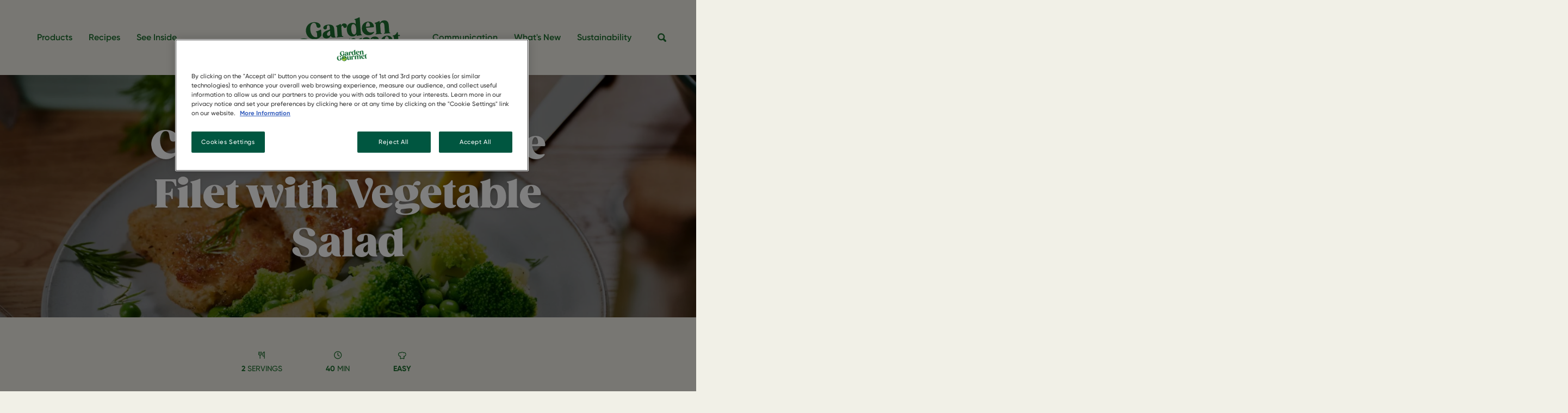

--- FILE ---
content_type: text/html; charset=UTF-8
request_url: https://www.gardengourmet.com/recipe/vegan--marine-style-vegetable-salad
body_size: 63637
content:
<!DOCTYPE html>
<html  lang="en" dir="ltr" prefix="content: http://purl.org/rss/1.0/modules/content/  dc: http://purl.org/dc/terms/  foaf: http://xmlns.com/foaf/0.1/  og: http://ogp.me/ns#  rdfs: http://www.w3.org/2000/01/rdf-schema#  schema: http://schema.org/  sioc: http://rdfs.org/sioc/ns#  sioct: http://rdfs.org/sioc/types#  skos: http://www.w3.org/2004/02/skos/core#  xsd: http://www.w3.org/2001/XMLSchema# ">
  <head>
    <meta charset="utf-8" />
<meta name="description" content="Enjoy Garden Gourmet&#039;s crispy marine-style filets alongside a delectable assortment of vegetables for a delicious meal." />
<link rel="canonical" href="vegan--marine-style-vegetable-salad" />
<link rel="image_src" href="https://www.gardengourmet.com/sites/default/files/recipes/c26202c09bc40d5cd41471cb87bda143_231013_gg_white_fish_marine-style_filet_lifestyle_dsc9682_v2_crop_2.jpg" />
<meta property="og:image" content="https://www.gardengourmet.com/sites/default/files/recipes/c26202c09bc40d5cd41471cb87bda143_231013_gg_white_fish_marine-style_filet_lifestyle_dsc9682_v2_crop_2.jpg" />
<meta name="MobileOptimized" content="width" />
<meta name="HandheldFriendly" content="true" />
<meta name="viewport" content="width=device-width, initial-scale=1, shrink-to-fit=no" />
<script type="application/ld+json">{
    "@context": "https://schema.org",
    "@graph": [
        {
            "@type": "Recipe",
            "name": "Crispy Marine-Style Filet with Vegetable Salad",
            "description": "Enjoy Garden Gourmet\u0027s crispy marine-style filets alongside a delectable assortment of vegetables for a delicious meal.",
            "recipeCuisine": "European",
            "keywords": "Family Meals,Afternoon,Dinner,Lunch,Weekdays,Weekends,Summer,Spring",
            "recipeYield": "2",
            "datePublished": "2023-10-03T16:51:27+0100",
            "prepTime": "PT10M",
            "totalTime": "PT40M",
            "cookTime": "PT30M",
            "recipeInstructions": [
                {
                    "@type": "HowToStep",
                    "name": "1. Preheat the oven",
                    "text": "Preheat the oven to 200 ℃. Peel and finely slice or squeeze the garlic, chop the herbs as finely as possible and grate 1/4 of the zest of the lemon."
                },
                {
                    "@type": "HowToStep",
                    "name": "2. Mix the herbs",
                    "text": "Mix the garlic, herbs and lemon zest into the butter and season with salt and pepper. Spoon the butter onto a piece of kitchen plastic, roll into a roll and place in the fridge to stiffen."
                },
                {
                    "@type": "HowToStep",
                    "name": "3. Wash and cut the potatoes",
                    "text": "Wash and cut the potatoes into wedges. Mix them with olive oil, season with salt and pepper and spread on a baking sheet. Bake the potatoes in the oven for about 20 min until tender and brown, stirring occasionally."
                },
                {
                    "@type": "HowToStep",
                    "name": "4. Cut the broccoli",
                    "text": "Cut the broccoli into florets and also use the stems by peeling them and cutting them into pieces. Cook the broccoli with the peas in boiling salted water for about 8 min until crisp. Let cool to lukewarm and mix in the rocket and sprinkle with balsamic vinegar and olive oil."
                },
                {
                    "@type": "HowToStep",
                    "name": "5. Presentation",
                    "text": "Fry the Marine-style fillet according to instructions on the packet and serve with the roasted potatoes, vegetable salad and melt a slice of herb butter on top."
                }
            ],
            "recipeIngredient": [
                "1 Pack Garden Gourmet Marine-Style Crispy Filet",
                "400g potatoes",
                "150g peas",
                "75g arugula",
                "1 lemon",
                "1 small stalk of broccoli",
                "2 tbsp mixed herbs (dill  parsley)",
                "1 clove of garlic",
                "1 tbsp balsamic vinegar",
                "3 tbsp extra virgin olive oil",
                "100 g vegan butter",
                "salt and pepper"
            ],
            "recipeCategory": "Family Meals",
            "author": {
                "@type": "Organization",
                "@id": "GAR",
                "name": "Garden Gourmet",
                "url": "https://www.gardengourmet.com/"
            },
            "image": {
                "@type": "ImageObject",
                "url": "https://www.gardengourmet.com/sites/default/files/recipes/c26202c09bc40d5cd41471cb87bda143_231013_gg_white_fish_marine-style_filet_lifestyle_dsc9682_v2_crop_2.jpg"
            },
            "nutrition": {
                "@type": "NutritionInformation",
                "calories": "752.3 Kilocalories",
                "carbohydrateContent": "83.1 grams",
                "proteinContent": "28.7 grams",
                "fatContent": "36.9 grams"
            }
        }
    ]
}</script>
<meta http-equiv="x-ua-compatible" content="ie=edge" /><script type="text/javascript">(window.NREUM||(NREUM={})).init={privacy:{cookies_enabled:true},ajax:{deny_list:["bam.nr-data.net"]},feature_flags:["soft_nav"],distributed_tracing:{enabled:true}};(window.NREUM||(NREUM={})).loader_config={agentID:"1588799928",accountID:"3874010",trustKey:"66686",xpid:"Vw4AVVZSCBABUVlVAAABVVYF",licenseKey:"NRJS-b8ba252b7c8f2eedcfb",applicationID:"1587716324",browserID:"1588799928"};;/*! For license information please see nr-loader-spa-1.308.0.min.js.LICENSE.txt */
(()=>{var e,t,r={384:(e,t,r)=>{"use strict";r.d(t,{NT:()=>a,US:()=>u,Zm:()=>o,bQ:()=>d,dV:()=>c,pV:()=>l});var n=r(6154),i=r(1863),s=r(1910);const a={beacon:"bam.nr-data.net",errorBeacon:"bam.nr-data.net"};function o(){return n.gm.NREUM||(n.gm.NREUM={}),void 0===n.gm.newrelic&&(n.gm.newrelic=n.gm.NREUM),n.gm.NREUM}function c(){let e=o();return e.o||(e.o={ST:n.gm.setTimeout,SI:n.gm.setImmediate||n.gm.setInterval,CT:n.gm.clearTimeout,XHR:n.gm.XMLHttpRequest,REQ:n.gm.Request,EV:n.gm.Event,PR:n.gm.Promise,MO:n.gm.MutationObserver,FETCH:n.gm.fetch,WS:n.gm.WebSocket},(0,s.i)(...Object.values(e.o))),e}function d(e,t){let r=o();r.initializedAgents??={},t.initializedAt={ms:(0,i.t)(),date:new Date},r.initializedAgents[e]=t}function u(e,t){o()[e]=t}function l(){return function(){let e=o();const t=e.info||{};e.info={beacon:a.beacon,errorBeacon:a.errorBeacon,...t}}(),function(){let e=o();const t=e.init||{};e.init={...t}}(),c(),function(){let e=o();const t=e.loader_config||{};e.loader_config={...t}}(),o()}},782:(e,t,r)=>{"use strict";r.d(t,{T:()=>n});const n=r(860).K7.pageViewTiming},860:(e,t,r)=>{"use strict";r.d(t,{$J:()=>u,K7:()=>c,P3:()=>d,XX:()=>i,Yy:()=>o,df:()=>s,qY:()=>n,v4:()=>a});const n="events",i="jserrors",s="browser/blobs",a="rum",o="browser/logs",c={ajax:"ajax",genericEvents:"generic_events",jserrors:i,logging:"logging",metrics:"metrics",pageAction:"page_action",pageViewEvent:"page_view_event",pageViewTiming:"page_view_timing",sessionReplay:"session_replay",sessionTrace:"session_trace",softNav:"soft_navigations",spa:"spa"},d={[c.pageViewEvent]:1,[c.pageViewTiming]:2,[c.metrics]:3,[c.jserrors]:4,[c.spa]:5,[c.ajax]:6,[c.sessionTrace]:7,[c.softNav]:8,[c.sessionReplay]:9,[c.logging]:10,[c.genericEvents]:11},u={[c.pageViewEvent]:a,[c.pageViewTiming]:n,[c.ajax]:n,[c.spa]:n,[c.softNav]:n,[c.metrics]:i,[c.jserrors]:i,[c.sessionTrace]:s,[c.sessionReplay]:s,[c.logging]:o,[c.genericEvents]:"ins"}},944:(e,t,r)=>{"use strict";r.d(t,{R:()=>i});var n=r(3241);function i(e,t){"function"==typeof console.debug&&(console.debug("New Relic Warning: https://github.com/newrelic/newrelic-browser-agent/blob/main/docs/warning-codes.md#".concat(e),t),(0,n.W)({agentIdentifier:null,drained:null,type:"data",name:"warn",feature:"warn",data:{code:e,secondary:t}}))}},993:(e,t,r)=>{"use strict";r.d(t,{A$:()=>s,ET:()=>a,TZ:()=>o,p_:()=>i});var n=r(860);const i={ERROR:"ERROR",WARN:"WARN",INFO:"INFO",DEBUG:"DEBUG",TRACE:"TRACE"},s={OFF:0,ERROR:1,WARN:2,INFO:3,DEBUG:4,TRACE:5},a="log",o=n.K7.logging},1541:(e,t,r)=>{"use strict";r.d(t,{U:()=>i,f:()=>n});const n={MFE:"MFE",BA:"BA"};function i(e,t){if(2!==t?.harvestEndpointVersion)return{};const r=t.agentRef.runtime.appMetadata.agents[0].entityGuid;return e?{"source.id":e.id,"source.name":e.name,"source.type":e.type,"parent.id":e.parent?.id||r,"parent.type":e.parent?.type||n.BA}:{"entity.guid":r,appId:t.agentRef.info.applicationID}}},1687:(e,t,r)=>{"use strict";r.d(t,{Ak:()=>d,Ze:()=>h,x3:()=>u});var n=r(3241),i=r(7836),s=r(3606),a=r(860),o=r(2646);const c={};function d(e,t){const r={staged:!1,priority:a.P3[t]||0};l(e),c[e].get(t)||c[e].set(t,r)}function u(e,t){e&&c[e]&&(c[e].get(t)&&c[e].delete(t),p(e,t,!1),c[e].size&&f(e))}function l(e){if(!e)throw new Error("agentIdentifier required");c[e]||(c[e]=new Map)}function h(e="",t="feature",r=!1){if(l(e),!e||!c[e].get(t)||r)return p(e,t);c[e].get(t).staged=!0,f(e)}function f(e){const t=Array.from(c[e]);t.every(([e,t])=>t.staged)&&(t.sort((e,t)=>e[1].priority-t[1].priority),t.forEach(([t])=>{c[e].delete(t),p(e,t)}))}function p(e,t,r=!0){const a=e?i.ee.get(e):i.ee,c=s.i.handlers;if(!a.aborted&&a.backlog&&c){if((0,n.W)({agentIdentifier:e,type:"lifecycle",name:"drain",feature:t}),r){const e=a.backlog[t],r=c[t];if(r){for(let t=0;e&&t<e.length;++t)g(e[t],r);Object.entries(r).forEach(([e,t])=>{Object.values(t||{}).forEach(t=>{t[0]?.on&&t[0]?.context()instanceof o.y&&t[0].on(e,t[1])})})}}a.isolatedBacklog||delete c[t],a.backlog[t]=null,a.emit("drain-"+t,[])}}function g(e,t){var r=e[1];Object.values(t[r]||{}).forEach(t=>{var r=e[0];if(t[0]===r){var n=t[1],i=e[3],s=e[2];n.apply(i,s)}})}},1738:(e,t,r)=>{"use strict";r.d(t,{U:()=>f,Y:()=>h});var n=r(3241),i=r(9908),s=r(1863),a=r(944),o=r(5701),c=r(3969),d=r(8362),u=r(860),l=r(4261);function h(e,t,r,s){const h=s||r;!h||h[e]&&h[e]!==d.d.prototype[e]||(h[e]=function(){(0,i.p)(c.xV,["API/"+e+"/called"],void 0,u.K7.metrics,r.ee),(0,n.W)({agentIdentifier:r.agentIdentifier,drained:!!o.B?.[r.agentIdentifier],type:"data",name:"api",feature:l.Pl+e,data:{}});try{return t.apply(this,arguments)}catch(e){(0,a.R)(23,e)}})}function f(e,t,r,n,a){const o=e.info;null===r?delete o.jsAttributes[t]:o.jsAttributes[t]=r,(a||null===r)&&(0,i.p)(l.Pl+n,[(0,s.t)(),t,r],void 0,"session",e.ee)}},1741:(e,t,r)=>{"use strict";r.d(t,{W:()=>s});var n=r(944),i=r(4261);class s{#e(e,...t){if(this[e]!==s.prototype[e])return this[e](...t);(0,n.R)(35,e)}addPageAction(e,t){return this.#e(i.hG,e,t)}register(e){return this.#e(i.eY,e)}recordCustomEvent(e,t){return this.#e(i.fF,e,t)}setPageViewName(e,t){return this.#e(i.Fw,e,t)}setCustomAttribute(e,t,r){return this.#e(i.cD,e,t,r)}noticeError(e,t){return this.#e(i.o5,e,t)}setUserId(e,t=!1){return this.#e(i.Dl,e,t)}setApplicationVersion(e){return this.#e(i.nb,e)}setErrorHandler(e){return this.#e(i.bt,e)}addRelease(e,t){return this.#e(i.k6,e,t)}log(e,t){return this.#e(i.$9,e,t)}start(){return this.#e(i.d3)}finished(e){return this.#e(i.BL,e)}recordReplay(){return this.#e(i.CH)}pauseReplay(){return this.#e(i.Tb)}addToTrace(e){return this.#e(i.U2,e)}setCurrentRouteName(e){return this.#e(i.PA,e)}interaction(e){return this.#e(i.dT,e)}wrapLogger(e,t,r){return this.#e(i.Wb,e,t,r)}measure(e,t){return this.#e(i.V1,e,t)}consent(e){return this.#e(i.Pv,e)}}},1863:(e,t,r)=>{"use strict";function n(){return Math.floor(performance.now())}r.d(t,{t:()=>n})},1910:(e,t,r)=>{"use strict";r.d(t,{i:()=>s});var n=r(944);const i=new Map;function s(...e){return e.every(e=>{if(i.has(e))return i.get(e);const t="function"==typeof e?e.toString():"",r=t.includes("[native code]"),s=t.includes("nrWrapper");return r||s||(0,n.R)(64,e?.name||t),i.set(e,r),r})}},2555:(e,t,r)=>{"use strict";r.d(t,{D:()=>o,f:()=>a});var n=r(384),i=r(8122);const s={beacon:n.NT.beacon,errorBeacon:n.NT.errorBeacon,licenseKey:void 0,applicationID:void 0,sa:void 0,queueTime:void 0,applicationTime:void 0,ttGuid:void 0,user:void 0,account:void 0,product:void 0,extra:void 0,jsAttributes:{},userAttributes:void 0,atts:void 0,transactionName:void 0,tNamePlain:void 0};function a(e){try{return!!e.licenseKey&&!!e.errorBeacon&&!!e.applicationID}catch(e){return!1}}const o=e=>(0,i.a)(e,s)},2614:(e,t,r)=>{"use strict";r.d(t,{BB:()=>a,H3:()=>n,g:()=>d,iL:()=>c,tS:()=>o,uh:()=>i,wk:()=>s});const n="NRBA",i="SESSION",s=144e5,a=18e5,o={STARTED:"session-started",PAUSE:"session-pause",RESET:"session-reset",RESUME:"session-resume",UPDATE:"session-update"},c={SAME_TAB:"same-tab",CROSS_TAB:"cross-tab"},d={OFF:0,FULL:1,ERROR:2}},2646:(e,t,r)=>{"use strict";r.d(t,{y:()=>n});class n{constructor(e){this.contextId=e}}},2843:(e,t,r)=>{"use strict";r.d(t,{G:()=>s,u:()=>i});var n=r(3878);function i(e,t=!1,r,i){(0,n.DD)("visibilitychange",function(){if(t)return void("hidden"===document.visibilityState&&e());e(document.visibilityState)},r,i)}function s(e,t,r){(0,n.sp)("pagehide",e,t,r)}},3241:(e,t,r)=>{"use strict";r.d(t,{W:()=>s});var n=r(6154);const i="newrelic";function s(e={}){try{n.gm.dispatchEvent(new CustomEvent(i,{detail:e}))}catch(e){}}},3304:(e,t,r)=>{"use strict";r.d(t,{A:()=>s});var n=r(7836);const i=()=>{const e=new WeakSet;return(t,r)=>{if("object"==typeof r&&null!==r){if(e.has(r))return;e.add(r)}return r}};function s(e){try{return JSON.stringify(e,i())??""}catch(e){try{n.ee.emit("internal-error",[e])}catch(e){}return""}}},3333:(e,t,r)=>{"use strict";r.d(t,{$v:()=>u,TZ:()=>n,Xh:()=>c,Zp:()=>i,kd:()=>d,mq:()=>o,nf:()=>a,qN:()=>s});const n=r(860).K7.genericEvents,i=["auxclick","click","copy","keydown","paste","scrollend"],s=["focus","blur"],a=4,o=1e3,c=2e3,d=["PageAction","UserAction","BrowserPerformance"],u={RESOURCES:"experimental.resources",REGISTER:"register"}},3434:(e,t,r)=>{"use strict";r.d(t,{Jt:()=>s,YM:()=>d});var n=r(7836),i=r(5607);const s="nr@original:".concat(i.W),a=50;var o=Object.prototype.hasOwnProperty,c=!1;function d(e,t){return e||(e=n.ee),r.inPlace=function(e,t,n,i,s){n||(n="");const a="-"===n.charAt(0);for(let o=0;o<t.length;o++){const c=t[o],d=e[c];l(d)||(e[c]=r(d,a?c+n:n,i,c,s))}},r.flag=s,r;function r(t,r,n,c,d){return l(t)?t:(r||(r=""),nrWrapper[s]=t,function(e,t,r){if(Object.defineProperty&&Object.keys)try{return Object.keys(e).forEach(function(r){Object.defineProperty(t,r,{get:function(){return e[r]},set:function(t){return e[r]=t,t}})}),t}catch(e){u([e],r)}for(var n in e)o.call(e,n)&&(t[n]=e[n])}(t,nrWrapper,e),nrWrapper);function nrWrapper(){var s,o,l,h;let f;try{o=this,s=[...arguments],l="function"==typeof n?n(s,o):n||{}}catch(t){u([t,"",[s,o,c],l],e)}i(r+"start",[s,o,c],l,d);const p=performance.now();let g;try{return h=t.apply(o,s),g=performance.now(),h}catch(e){throw g=performance.now(),i(r+"err",[s,o,e],l,d),f=e,f}finally{const e=g-p,t={start:p,end:g,duration:e,isLongTask:e>=a,methodName:c,thrownError:f};t.isLongTask&&i("long-task",[t,o],l,d),i(r+"end",[s,o,h],l,d)}}}function i(r,n,i,s){if(!c||t){var a=c;c=!0;try{e.emit(r,n,i,t,s)}catch(t){u([t,r,n,i],e)}c=a}}}function u(e,t){t||(t=n.ee);try{t.emit("internal-error",e)}catch(e){}}function l(e){return!(e&&"function"==typeof e&&e.apply&&!e[s])}},3606:(e,t,r)=>{"use strict";r.d(t,{i:()=>s});var n=r(9908);s.on=a;var i=s.handlers={};function s(e,t,r,s){a(s||n.d,i,e,t,r)}function a(e,t,r,i,s){s||(s="feature"),e||(e=n.d);var a=t[s]=t[s]||{};(a[r]=a[r]||[]).push([e,i])}},3738:(e,t,r)=>{"use strict";r.d(t,{He:()=>i,Kp:()=>o,Lc:()=>d,Rz:()=>u,TZ:()=>n,bD:()=>s,d3:()=>a,jx:()=>l,sl:()=>h,uP:()=>c});const n=r(860).K7.sessionTrace,i="bstResource",s="resource",a="-start",o="-end",c="fn"+a,d="fn"+o,u="pushState",l=1e3,h=3e4},3785:(e,t,r)=>{"use strict";r.d(t,{R:()=>c,b:()=>d});var n=r(9908),i=r(1863),s=r(860),a=r(3969),o=r(993);function c(e,t,r={},c=o.p_.INFO,d=!0,u,l=(0,i.t)()){(0,n.p)(a.xV,["API/logging/".concat(c.toLowerCase(),"/called")],void 0,s.K7.metrics,e),(0,n.p)(o.ET,[l,t,r,c,d,u],void 0,s.K7.logging,e)}function d(e){return"string"==typeof e&&Object.values(o.p_).some(t=>t===e.toUpperCase().trim())}},3878:(e,t,r)=>{"use strict";function n(e,t){return{capture:e,passive:!1,signal:t}}function i(e,t,r=!1,i){window.addEventListener(e,t,n(r,i))}function s(e,t,r=!1,i){document.addEventListener(e,t,n(r,i))}r.d(t,{DD:()=>s,jT:()=>n,sp:()=>i})},3962:(e,t,r)=>{"use strict";r.d(t,{AM:()=>a,O2:()=>l,OV:()=>s,Qu:()=>h,TZ:()=>c,ih:()=>f,pP:()=>o,t1:()=>u,tC:()=>i,wD:()=>d});var n=r(860);const i=["click","keydown","submit"],s="popstate",a="api",o="initialPageLoad",c=n.K7.softNav,d=5e3,u=500,l={INITIAL_PAGE_LOAD:"",ROUTE_CHANGE:1,UNSPECIFIED:2},h={INTERACTION:1,AJAX:2,CUSTOM_END:3,CUSTOM_TRACER:4},f={IP:"in progress",PF:"pending finish",FIN:"finished",CAN:"cancelled"}},3969:(e,t,r)=>{"use strict";r.d(t,{TZ:()=>n,XG:()=>o,rs:()=>i,xV:()=>a,z_:()=>s});const n=r(860).K7.metrics,i="sm",s="cm",a="storeSupportabilityMetrics",o="storeEventMetrics"},4234:(e,t,r)=>{"use strict";r.d(t,{W:()=>s});var n=r(7836),i=r(1687);class s{constructor(e,t){this.agentIdentifier=e,this.ee=n.ee.get(e),this.featureName=t,this.blocked=!1}deregisterDrain(){(0,i.x3)(this.agentIdentifier,this.featureName)}}},4261:(e,t,r)=>{"use strict";r.d(t,{$9:()=>u,BL:()=>c,CH:()=>p,Dl:()=>R,Fw:()=>w,PA:()=>v,Pl:()=>n,Pv:()=>A,Tb:()=>h,U2:()=>a,V1:()=>E,Wb:()=>T,bt:()=>y,cD:()=>b,d3:()=>x,dT:()=>d,eY:()=>g,fF:()=>f,hG:()=>s,hw:()=>i,k6:()=>o,nb:()=>m,o5:()=>l});const n="api-",i=n+"ixn-",s="addPageAction",a="addToTrace",o="addRelease",c="finished",d="interaction",u="log",l="noticeError",h="pauseReplay",f="recordCustomEvent",p="recordReplay",g="register",m="setApplicationVersion",v="setCurrentRouteName",b="setCustomAttribute",y="setErrorHandler",w="setPageViewName",R="setUserId",x="start",T="wrapLogger",E="measure",A="consent"},5205:(e,t,r)=>{"use strict";r.d(t,{j:()=>S});var n=r(384),i=r(1741);var s=r(2555),a=r(3333);const o=e=>{if(!e||"string"!=typeof e)return!1;try{document.createDocumentFragment().querySelector(e)}catch{return!1}return!0};var c=r(2614),d=r(944),u=r(8122);const l="[data-nr-mask]",h=e=>(0,u.a)(e,(()=>{const e={feature_flags:[],experimental:{allow_registered_children:!1,resources:!1},mask_selector:"*",block_selector:"[data-nr-block]",mask_input_options:{color:!1,date:!1,"datetime-local":!1,email:!1,month:!1,number:!1,range:!1,search:!1,tel:!1,text:!1,time:!1,url:!1,week:!1,textarea:!1,select:!1,password:!0}};return{ajax:{deny_list:void 0,block_internal:!0,enabled:!0,autoStart:!0},api:{get allow_registered_children(){return e.feature_flags.includes(a.$v.REGISTER)||e.experimental.allow_registered_children},set allow_registered_children(t){e.experimental.allow_registered_children=t},duplicate_registered_data:!1},browser_consent_mode:{enabled:!1},distributed_tracing:{enabled:void 0,exclude_newrelic_header:void 0,cors_use_newrelic_header:void 0,cors_use_tracecontext_headers:void 0,allowed_origins:void 0},get feature_flags(){return e.feature_flags},set feature_flags(t){e.feature_flags=t},generic_events:{enabled:!0,autoStart:!0},harvest:{interval:30},jserrors:{enabled:!0,autoStart:!0},logging:{enabled:!0,autoStart:!0},metrics:{enabled:!0,autoStart:!0},obfuscate:void 0,page_action:{enabled:!0},page_view_event:{enabled:!0,autoStart:!0},page_view_timing:{enabled:!0,autoStart:!0},performance:{capture_marks:!1,capture_measures:!1,capture_detail:!0,resources:{get enabled(){return e.feature_flags.includes(a.$v.RESOURCES)||e.experimental.resources},set enabled(t){e.experimental.resources=t},asset_types:[],first_party_domains:[],ignore_newrelic:!0}},privacy:{cookies_enabled:!0},proxy:{assets:void 0,beacon:void 0},session:{expiresMs:c.wk,inactiveMs:c.BB},session_replay:{autoStart:!0,enabled:!1,preload:!1,sampling_rate:10,error_sampling_rate:100,collect_fonts:!1,inline_images:!1,fix_stylesheets:!0,mask_all_inputs:!0,get mask_text_selector(){return e.mask_selector},set mask_text_selector(t){o(t)?e.mask_selector="".concat(t,",").concat(l):""===t||null===t?e.mask_selector=l:(0,d.R)(5,t)},get block_class(){return"nr-block"},get ignore_class(){return"nr-ignore"},get mask_text_class(){return"nr-mask"},get block_selector(){return e.block_selector},set block_selector(t){o(t)?e.block_selector+=",".concat(t):""!==t&&(0,d.R)(6,t)},get mask_input_options(){return e.mask_input_options},set mask_input_options(t){t&&"object"==typeof t?e.mask_input_options={...t,password:!0}:(0,d.R)(7,t)}},session_trace:{enabled:!0,autoStart:!0},soft_navigations:{enabled:!0,autoStart:!0},spa:{enabled:!0,autoStart:!0},ssl:void 0,user_actions:{enabled:!0,elementAttributes:["id","className","tagName","type"]}}})());var f=r(6154),p=r(9324);let g=0;const m={buildEnv:p.F3,distMethod:p.Xs,version:p.xv,originTime:f.WN},v={consented:!1},b={appMetadata:{},get consented(){return this.session?.state?.consent||v.consented},set consented(e){v.consented=e},customTransaction:void 0,denyList:void 0,disabled:!1,harvester:void 0,isolatedBacklog:!1,isRecording:!1,loaderType:void 0,maxBytes:3e4,obfuscator:void 0,onerror:void 0,ptid:void 0,releaseIds:{},session:void 0,timeKeeper:void 0,registeredEntities:[],jsAttributesMetadata:{bytes:0},get harvestCount(){return++g}},y=e=>{const t=(0,u.a)(e,b),r=Object.keys(m).reduce((e,t)=>(e[t]={value:m[t],writable:!1,configurable:!0,enumerable:!0},e),{});return Object.defineProperties(t,r)};var w=r(5701);const R=e=>{const t=e.startsWith("http");e+="/",r.p=t?e:"https://"+e};var x=r(7836),T=r(3241);const E={accountID:void 0,trustKey:void 0,agentID:void 0,licenseKey:void 0,applicationID:void 0,xpid:void 0},A=e=>(0,u.a)(e,E),_=new Set;function S(e,t={},r,a){let{init:o,info:c,loader_config:d,runtime:u={},exposed:l=!0}=t;if(!c){const e=(0,n.pV)();o=e.init,c=e.info,d=e.loader_config}e.init=h(o||{}),e.loader_config=A(d||{}),c.jsAttributes??={},f.bv&&(c.jsAttributes.isWorker=!0),e.info=(0,s.D)(c);const p=e.init,g=[c.beacon,c.errorBeacon];_.has(e.agentIdentifier)||(p.proxy.assets&&(R(p.proxy.assets),g.push(p.proxy.assets)),p.proxy.beacon&&g.push(p.proxy.beacon),e.beacons=[...g],function(e){const t=(0,n.pV)();Object.getOwnPropertyNames(i.W.prototype).forEach(r=>{const n=i.W.prototype[r];if("function"!=typeof n||"constructor"===n)return;let s=t[r];e[r]&&!1!==e.exposed&&"micro-agent"!==e.runtime?.loaderType&&(t[r]=(...t)=>{const n=e[r](...t);return s?s(...t):n})})}(e),(0,n.US)("activatedFeatures",w.B)),u.denyList=[...p.ajax.deny_list||[],...p.ajax.block_internal?g:[]],u.ptid=e.agentIdentifier,u.loaderType=r,e.runtime=y(u),_.has(e.agentIdentifier)||(e.ee=x.ee.get(e.agentIdentifier),e.exposed=l,(0,T.W)({agentIdentifier:e.agentIdentifier,drained:!!w.B?.[e.agentIdentifier],type:"lifecycle",name:"initialize",feature:void 0,data:e.config})),_.add(e.agentIdentifier)}},5270:(e,t,r)=>{"use strict";r.d(t,{Aw:()=>a,SR:()=>s,rF:()=>o});var n=r(384),i=r(7767);function s(e){return!!(0,n.dV)().o.MO&&(0,i.V)(e)&&!0===e?.session_trace.enabled}function a(e){return!0===e?.session_replay.preload&&s(e)}function o(e,t){try{if("string"==typeof t?.type){if("password"===t.type.toLowerCase())return"*".repeat(e?.length||0);if(void 0!==t?.dataset?.nrUnmask||t?.classList?.contains("nr-unmask"))return e}}catch(e){}return"string"==typeof e?e.replace(/[\S]/g,"*"):"*".repeat(e?.length||0)}},5289:(e,t,r)=>{"use strict";r.d(t,{GG:()=>a,Qr:()=>c,sB:()=>o});var n=r(3878),i=r(6389);function s(){return"undefined"==typeof document||"complete"===document.readyState}function a(e,t){if(s())return e();const r=(0,i.J)(e),a=setInterval(()=>{s()&&(clearInterval(a),r())},500);(0,n.sp)("load",r,t)}function o(e){if(s())return e();(0,n.DD)("DOMContentLoaded",e)}function c(e){if(s())return e();(0,n.sp)("popstate",e)}},5607:(e,t,r)=>{"use strict";r.d(t,{W:()=>n});const n=(0,r(9566).bz)()},5701:(e,t,r)=>{"use strict";r.d(t,{B:()=>s,t:()=>a});var n=r(3241);const i=new Set,s={};function a(e,t){const r=t.agentIdentifier;s[r]??={},e&&"object"==typeof e&&(i.has(r)||(t.ee.emit("rumresp",[e]),s[r]=e,i.add(r),(0,n.W)({agentIdentifier:r,loaded:!0,drained:!0,type:"lifecycle",name:"load",feature:void 0,data:e})))}},6154:(e,t,r)=>{"use strict";r.d(t,{OF:()=>d,RI:()=>i,WN:()=>h,bv:()=>s,eN:()=>f,gm:()=>a,lR:()=>l,m:()=>c,mw:()=>o,sb:()=>u});var n=r(1863);const i="undefined"!=typeof window&&!!window.document,s="undefined"!=typeof WorkerGlobalScope&&("undefined"!=typeof self&&self instanceof WorkerGlobalScope&&self.navigator instanceof WorkerNavigator||"undefined"!=typeof globalThis&&globalThis instanceof WorkerGlobalScope&&globalThis.navigator instanceof WorkerNavigator),a=i?window:"undefined"!=typeof WorkerGlobalScope&&("undefined"!=typeof self&&self instanceof WorkerGlobalScope&&self||"undefined"!=typeof globalThis&&globalThis instanceof WorkerGlobalScope&&globalThis),o=Boolean("hidden"===a?.document?.visibilityState),c=""+a?.location,d=/iPad|iPhone|iPod/.test(a.navigator?.userAgent),u=d&&"undefined"==typeof SharedWorker,l=(()=>{const e=a.navigator?.userAgent?.match(/Firefox[/\s](\d+\.\d+)/);return Array.isArray(e)&&e.length>=2?+e[1]:0})(),h=Date.now()-(0,n.t)(),f=()=>"undefined"!=typeof PerformanceNavigationTiming&&a?.performance?.getEntriesByType("navigation")?.[0]?.responseStart},6344:(e,t,r)=>{"use strict";r.d(t,{BB:()=>u,Qb:()=>l,TZ:()=>i,Ug:()=>a,Vh:()=>s,_s:()=>o,bc:()=>d,yP:()=>c});var n=r(2614);const i=r(860).K7.sessionReplay,s="errorDuringReplay",a=.12,o={DomContentLoaded:0,Load:1,FullSnapshot:2,IncrementalSnapshot:3,Meta:4,Custom:5},c={[n.g.ERROR]:15e3,[n.g.FULL]:3e5,[n.g.OFF]:0},d={RESET:{message:"Session was reset",sm:"Reset"},IMPORT:{message:"Recorder failed to import",sm:"Import"},TOO_MANY:{message:"429: Too Many Requests",sm:"Too-Many"},TOO_BIG:{message:"Payload was too large",sm:"Too-Big"},CROSS_TAB:{message:"Session Entity was set to OFF on another tab",sm:"Cross-Tab"},ENTITLEMENTS:{message:"Session Replay is not allowed and will not be started",sm:"Entitlement"}},u=5e3,l={API:"api",RESUME:"resume",SWITCH_TO_FULL:"switchToFull",INITIALIZE:"initialize",PRELOAD:"preload"}},6389:(e,t,r)=>{"use strict";function n(e,t=500,r={}){const n=r?.leading||!1;let i;return(...r)=>{n&&void 0===i&&(e.apply(this,r),i=setTimeout(()=>{i=clearTimeout(i)},t)),n||(clearTimeout(i),i=setTimeout(()=>{e.apply(this,r)},t))}}function i(e){let t=!1;return(...r)=>{t||(t=!0,e.apply(this,r))}}r.d(t,{J:()=>i,s:()=>n})},6630:(e,t,r)=>{"use strict";r.d(t,{T:()=>n});const n=r(860).K7.pageViewEvent},6774:(e,t,r)=>{"use strict";r.d(t,{T:()=>n});const n=r(860).K7.jserrors},7295:(e,t,r)=>{"use strict";r.d(t,{Xv:()=>a,gX:()=>i,iW:()=>s});var n=[];function i(e){if(!e||s(e))return!1;if(0===n.length)return!0;if("*"===n[0].hostname)return!1;for(var t=0;t<n.length;t++){var r=n[t];if(r.hostname.test(e.hostname)&&r.pathname.test(e.pathname))return!1}return!0}function s(e){return void 0===e.hostname}function a(e){if(n=[],e&&e.length)for(var t=0;t<e.length;t++){let r=e[t];if(!r)continue;if("*"===r)return void(n=[{hostname:"*"}]);0===r.indexOf("http://")?r=r.substring(7):0===r.indexOf("https://")&&(r=r.substring(8));const i=r.indexOf("/");let s,a;i>0?(s=r.substring(0,i),a=r.substring(i)):(s=r,a="*");let[c]=s.split(":");n.push({hostname:o(c),pathname:o(a,!0)})}}function o(e,t=!1){const r=e.replace(/[.+?^${}()|[\]\\]/g,e=>"\\"+e).replace(/\*/g,".*?");return new RegExp((t?"^":"")+r+"$")}},7485:(e,t,r)=>{"use strict";r.d(t,{D:()=>i});var n=r(6154);function i(e){if(0===(e||"").indexOf("data:"))return{protocol:"data"};try{const t=new URL(e,location.href),r={port:t.port,hostname:t.hostname,pathname:t.pathname,search:t.search,protocol:t.protocol.slice(0,t.protocol.indexOf(":")),sameOrigin:t.protocol===n.gm?.location?.protocol&&t.host===n.gm?.location?.host};return r.port&&""!==r.port||("http:"===t.protocol&&(r.port="80"),"https:"===t.protocol&&(r.port="443")),r.pathname&&""!==r.pathname?r.pathname.startsWith("/")||(r.pathname="/".concat(r.pathname)):r.pathname="/",r}catch(e){return{}}}},7699:(e,t,r)=>{"use strict";r.d(t,{It:()=>s,KC:()=>o,No:()=>i,qh:()=>a});var n=r(860);const i=16e3,s=1e6,a="SESSION_ERROR",o={[n.K7.logging]:!0,[n.K7.genericEvents]:!1,[n.K7.jserrors]:!1,[n.K7.ajax]:!1}},7767:(e,t,r)=>{"use strict";r.d(t,{V:()=>i});var n=r(6154);const i=e=>n.RI&&!0===e?.privacy.cookies_enabled},7836:(e,t,r)=>{"use strict";r.d(t,{P:()=>o,ee:()=>c});var n=r(384),i=r(8990),s=r(2646),a=r(5607);const o="nr@context:".concat(a.W),c=function e(t,r){var n={},a={},u={},l=!1;try{l=16===r.length&&d.initializedAgents?.[r]?.runtime.isolatedBacklog}catch(e){}var h={on:p,addEventListener:p,removeEventListener:function(e,t){var r=n[e];if(!r)return;for(var i=0;i<r.length;i++)r[i]===t&&r.splice(i,1)},emit:function(e,r,n,i,s){!1!==s&&(s=!0);if(c.aborted&&!i)return;t&&s&&t.emit(e,r,n);var o=f(n);g(e).forEach(e=>{e.apply(o,r)});var d=v()[a[e]];d&&d.push([h,e,r,o]);return o},get:m,listeners:g,context:f,buffer:function(e,t){const r=v();if(t=t||"feature",h.aborted)return;Object.entries(e||{}).forEach(([e,n])=>{a[n]=t,t in r||(r[t]=[])})},abort:function(){h._aborted=!0,Object.keys(h.backlog).forEach(e=>{delete h.backlog[e]})},isBuffering:function(e){return!!v()[a[e]]},debugId:r,backlog:l?{}:t&&"object"==typeof t.backlog?t.backlog:{},isolatedBacklog:l};return Object.defineProperty(h,"aborted",{get:()=>{let e=h._aborted||!1;return e||(t&&(e=t.aborted),e)}}),h;function f(e){return e&&e instanceof s.y?e:e?(0,i.I)(e,o,()=>new s.y(o)):new s.y(o)}function p(e,t){n[e]=g(e).concat(t)}function g(e){return n[e]||[]}function m(t){return u[t]=u[t]||e(h,t)}function v(){return h.backlog}}(void 0,"globalEE"),d=(0,n.Zm)();d.ee||(d.ee=c)},8122:(e,t,r)=>{"use strict";r.d(t,{a:()=>i});var n=r(944);function i(e,t){try{if(!e||"object"!=typeof e)return(0,n.R)(3);if(!t||"object"!=typeof t)return(0,n.R)(4);const r=Object.create(Object.getPrototypeOf(t),Object.getOwnPropertyDescriptors(t)),s=0===Object.keys(r).length?e:r;for(let a in s)if(void 0!==e[a])try{if(null===e[a]){r[a]=null;continue}Array.isArray(e[a])&&Array.isArray(t[a])?r[a]=Array.from(new Set([...e[a],...t[a]])):"object"==typeof e[a]&&"object"==typeof t[a]?r[a]=i(e[a],t[a]):r[a]=e[a]}catch(e){r[a]||(0,n.R)(1,e)}return r}catch(e){(0,n.R)(2,e)}}},8139:(e,t,r)=>{"use strict";r.d(t,{u:()=>h});var n=r(7836),i=r(3434),s=r(8990),a=r(6154);const o={},c=a.gm.XMLHttpRequest,d="addEventListener",u="removeEventListener",l="nr@wrapped:".concat(n.P);function h(e){var t=function(e){return(e||n.ee).get("events")}(e);if(o[t.debugId]++)return t;o[t.debugId]=1;var r=(0,i.YM)(t,!0);function h(e){r.inPlace(e,[d,u],"-",p)}function p(e,t){return e[1]}return"getPrototypeOf"in Object&&(a.RI&&f(document,h),c&&f(c.prototype,h),f(a.gm,h)),t.on(d+"-start",function(e,t){var n=e[1];if(null!==n&&("function"==typeof n||"object"==typeof n)&&"newrelic"!==e[0]){var i=(0,s.I)(n,l,function(){var e={object:function(){if("function"!=typeof n.handleEvent)return;return n.handleEvent.apply(n,arguments)},function:n}[typeof n];return e?r(e,"fn-",null,e.name||"anonymous"):n});this.wrapped=e[1]=i}}),t.on(u+"-start",function(e){e[1]=this.wrapped||e[1]}),t}function f(e,t,...r){let n=e;for(;"object"==typeof n&&!Object.prototype.hasOwnProperty.call(n,d);)n=Object.getPrototypeOf(n);n&&t(n,...r)}},8362:(e,t,r)=>{"use strict";r.d(t,{d:()=>s});var n=r(9566),i=r(1741);class s extends i.W{agentIdentifier=(0,n.LA)(16)}},8374:(e,t,r)=>{r.nc=(()=>{try{return document?.currentScript?.nonce}catch(e){}return""})()},8990:(e,t,r)=>{"use strict";r.d(t,{I:()=>i});var n=Object.prototype.hasOwnProperty;function i(e,t,r){if(n.call(e,t))return e[t];var i=r();if(Object.defineProperty&&Object.keys)try{return Object.defineProperty(e,t,{value:i,writable:!0,enumerable:!1}),i}catch(e){}return e[t]=i,i}},9119:(e,t,r)=>{"use strict";r.d(t,{L:()=>s});var n=/([^?#]*)[^#]*(#[^?]*|$).*/,i=/([^?#]*)().*/;function s(e,t){return e?e.replace(t?n:i,"$1$2"):e}},9300:(e,t,r)=>{"use strict";r.d(t,{T:()=>n});const n=r(860).K7.ajax},9324:(e,t,r)=>{"use strict";r.d(t,{AJ:()=>a,F3:()=>i,Xs:()=>s,Yq:()=>o,xv:()=>n});const n="1.308.0",i="PROD",s="CDN",a="@newrelic/rrweb",o="1.0.1"},9566:(e,t,r)=>{"use strict";r.d(t,{LA:()=>o,ZF:()=>c,bz:()=>a,el:()=>d});var n=r(6154);const i="xxxxxxxx-xxxx-4xxx-yxxx-xxxxxxxxxxxx";function s(e,t){return e?15&e[t]:16*Math.random()|0}function a(){const e=n.gm?.crypto||n.gm?.msCrypto;let t,r=0;return e&&e.getRandomValues&&(t=e.getRandomValues(new Uint8Array(30))),i.split("").map(e=>"x"===e?s(t,r++).toString(16):"y"===e?(3&s()|8).toString(16):e).join("")}function o(e){const t=n.gm?.crypto||n.gm?.msCrypto;let r,i=0;t&&t.getRandomValues&&(r=t.getRandomValues(new Uint8Array(e)));const a=[];for(var o=0;o<e;o++)a.push(s(r,i++).toString(16));return a.join("")}function c(){return o(16)}function d(){return o(32)}},9908:(e,t,r)=>{"use strict";r.d(t,{d:()=>n,p:()=>i});var n=r(7836).ee.get("handle");function i(e,t,r,i,s){s?(s.buffer([e],i),s.emit(e,t,r)):(n.buffer([e],i),n.emit(e,t,r))}}},n={};function i(e){var t=n[e];if(void 0!==t)return t.exports;var s=n[e]={exports:{}};return r[e](s,s.exports,i),s.exports}i.m=r,i.d=(e,t)=>{for(var r in t)i.o(t,r)&&!i.o(e,r)&&Object.defineProperty(e,r,{enumerable:!0,get:t[r]})},i.f={},i.e=e=>Promise.all(Object.keys(i.f).reduce((t,r)=>(i.f[r](e,t),t),[])),i.u=e=>({212:"nr-spa-compressor",249:"nr-spa-recorder",478:"nr-spa"}[e]+"-1.308.0.min.js"),i.o=(e,t)=>Object.prototype.hasOwnProperty.call(e,t),e={},t="NRBA-1.308.0.PROD:",i.l=(r,n,s,a)=>{if(e[r])e[r].push(n);else{var o,c;if(void 0!==s)for(var d=document.getElementsByTagName("script"),u=0;u<d.length;u++){var l=d[u];if(l.getAttribute("src")==r||l.getAttribute("data-webpack")==t+s){o=l;break}}if(!o){c=!0;var h={478:"sha512-RSfSVnmHk59T/uIPbdSE0LPeqcEdF4/+XhfJdBuccH5rYMOEZDhFdtnh6X6nJk7hGpzHd9Ujhsy7lZEz/ORYCQ==",249:"sha512-ehJXhmntm85NSqW4MkhfQqmeKFulra3klDyY0OPDUE+sQ3GokHlPh1pmAzuNy//3j4ac6lzIbmXLvGQBMYmrkg==",212:"sha512-B9h4CR46ndKRgMBcK+j67uSR2RCnJfGefU+A7FrgR/k42ovXy5x/MAVFiSvFxuVeEk/pNLgvYGMp1cBSK/G6Fg=="};(o=document.createElement("script")).charset="utf-8",i.nc&&o.setAttribute("nonce",i.nc),o.setAttribute("data-webpack",t+s),o.src=r,0!==o.src.indexOf(window.location.origin+"/")&&(o.crossOrigin="anonymous"),h[a]&&(o.integrity=h[a])}e[r]=[n];var f=(t,n)=>{o.onerror=o.onload=null,clearTimeout(p);var i=e[r];if(delete e[r],o.parentNode&&o.parentNode.removeChild(o),i&&i.forEach(e=>e(n)),t)return t(n)},p=setTimeout(f.bind(null,void 0,{type:"timeout",target:o}),12e4);o.onerror=f.bind(null,o.onerror),o.onload=f.bind(null,o.onload),c&&document.head.appendChild(o)}},i.r=e=>{"undefined"!=typeof Symbol&&Symbol.toStringTag&&Object.defineProperty(e,Symbol.toStringTag,{value:"Module"}),Object.defineProperty(e,"__esModule",{value:!0})},i.p="https://js-agent.newrelic.com/",(()=>{var e={38:0,788:0};i.f.j=(t,r)=>{var n=i.o(e,t)?e[t]:void 0;if(0!==n)if(n)r.push(n[2]);else{var s=new Promise((r,i)=>n=e[t]=[r,i]);r.push(n[2]=s);var a=i.p+i.u(t),o=new Error;i.l(a,r=>{if(i.o(e,t)&&(0!==(n=e[t])&&(e[t]=void 0),n)){var s=r&&("load"===r.type?"missing":r.type),a=r&&r.target&&r.target.src;o.message="Loading chunk "+t+" failed: ("+s+": "+a+")",o.name="ChunkLoadError",o.type=s,o.request=a,n[1](o)}},"chunk-"+t,t)}};var t=(t,r)=>{var n,s,[a,o,c]=r,d=0;if(a.some(t=>0!==e[t])){for(n in o)i.o(o,n)&&(i.m[n]=o[n]);if(c)c(i)}for(t&&t(r);d<a.length;d++)s=a[d],i.o(e,s)&&e[s]&&e[s][0](),e[s]=0},r=self["webpackChunk:NRBA-1.308.0.PROD"]=self["webpackChunk:NRBA-1.308.0.PROD"]||[];r.forEach(t.bind(null,0)),r.push=t.bind(null,r.push.bind(r))})(),(()=>{"use strict";i(8374);var e=i(8362),t=i(860);const r=Object.values(t.K7);var n=i(5205);var s=i(9908),a=i(1863),o=i(4261),c=i(1738);var d=i(1687),u=i(4234),l=i(5289),h=i(6154),f=i(944),p=i(5270),g=i(7767),m=i(6389),v=i(7699);class b extends u.W{constructor(e,t){super(e.agentIdentifier,t),this.agentRef=e,this.abortHandler=void 0,this.featAggregate=void 0,this.loadedSuccessfully=void 0,this.onAggregateImported=new Promise(e=>{this.loadedSuccessfully=e}),this.deferred=Promise.resolve(),!1===e.init[this.featureName].autoStart?this.deferred=new Promise((t,r)=>{this.ee.on("manual-start-all",(0,m.J)(()=>{(0,d.Ak)(e.agentIdentifier,this.featureName),t()}))}):(0,d.Ak)(e.agentIdentifier,t)}importAggregator(e,t,r={}){if(this.featAggregate)return;const n=async()=>{let n;await this.deferred;try{if((0,g.V)(e.init)){const{setupAgentSession:t}=await i.e(478).then(i.bind(i,8766));n=t(e)}}catch(e){(0,f.R)(20,e),this.ee.emit("internal-error",[e]),(0,s.p)(v.qh,[e],void 0,this.featureName,this.ee)}try{if(!this.#t(this.featureName,n,e.init))return(0,d.Ze)(this.agentIdentifier,this.featureName),void this.loadedSuccessfully(!1);const{Aggregate:i}=await t();this.featAggregate=new i(e,r),e.runtime.harvester.initializedAggregates.push(this.featAggregate),this.loadedSuccessfully(!0)}catch(e){(0,f.R)(34,e),this.abortHandler?.(),(0,d.Ze)(this.agentIdentifier,this.featureName,!0),this.loadedSuccessfully(!1),this.ee&&this.ee.abort()}};h.RI?(0,l.GG)(()=>n(),!0):n()}#t(e,r,n){if(this.blocked)return!1;switch(e){case t.K7.sessionReplay:return(0,p.SR)(n)&&!!r;case t.K7.sessionTrace:return!!r;default:return!0}}}var y=i(6630),w=i(2614),R=i(3241);class x extends b{static featureName=y.T;constructor(e){var t;super(e,y.T),this.setupInspectionEvents(e.agentIdentifier),t=e,(0,c.Y)(o.Fw,function(e,r){"string"==typeof e&&("/"!==e.charAt(0)&&(e="/"+e),t.runtime.customTransaction=(r||"http://custom.transaction")+e,(0,s.p)(o.Pl+o.Fw,[(0,a.t)()],void 0,void 0,t.ee))},t),this.importAggregator(e,()=>i.e(478).then(i.bind(i,2467)))}setupInspectionEvents(e){const t=(t,r)=>{t&&(0,R.W)({agentIdentifier:e,timeStamp:t.timeStamp,loaded:"complete"===t.target.readyState,type:"window",name:r,data:t.target.location+""})};(0,l.sB)(e=>{t(e,"DOMContentLoaded")}),(0,l.GG)(e=>{t(e,"load")}),(0,l.Qr)(e=>{t(e,"navigate")}),this.ee.on(w.tS.UPDATE,(t,r)=>{(0,R.W)({agentIdentifier:e,type:"lifecycle",name:"session",data:r})})}}var T=i(384);class E extends e.d{constructor(e){var t;(super(),h.gm)?(this.features={},(0,T.bQ)(this.agentIdentifier,this),this.desiredFeatures=new Set(e.features||[]),this.desiredFeatures.add(x),(0,n.j)(this,e,e.loaderType||"agent"),t=this,(0,c.Y)(o.cD,function(e,r,n=!1){if("string"==typeof e){if(["string","number","boolean"].includes(typeof r)||null===r)return(0,c.U)(t,e,r,o.cD,n);(0,f.R)(40,typeof r)}else(0,f.R)(39,typeof e)},t),function(e){(0,c.Y)(o.Dl,function(t,r=!1){if("string"!=typeof t&&null!==t)return void(0,f.R)(41,typeof t);const n=e.info.jsAttributes["enduser.id"];r&&null!=n&&n!==t?(0,s.p)(o.Pl+"setUserIdAndResetSession",[t],void 0,"session",e.ee):(0,c.U)(e,"enduser.id",t,o.Dl,!0)},e)}(this),function(e){(0,c.Y)(o.nb,function(t){if("string"==typeof t||null===t)return(0,c.U)(e,"application.version",t,o.nb,!1);(0,f.R)(42,typeof t)},e)}(this),function(e){(0,c.Y)(o.d3,function(){e.ee.emit("manual-start-all")},e)}(this),function(e){(0,c.Y)(o.Pv,function(t=!0){if("boolean"==typeof t){if((0,s.p)(o.Pl+o.Pv,[t],void 0,"session",e.ee),e.runtime.consented=t,t){const t=e.features.page_view_event;t.onAggregateImported.then(e=>{const r=t.featAggregate;e&&!r.sentRum&&r.sendRum()})}}else(0,f.R)(65,typeof t)},e)}(this),this.run()):(0,f.R)(21)}get config(){return{info:this.info,init:this.init,loader_config:this.loader_config,runtime:this.runtime}}get api(){return this}run(){try{const e=function(e){const t={};return r.forEach(r=>{t[r]=!!e[r]?.enabled}),t}(this.init),n=[...this.desiredFeatures];n.sort((e,r)=>t.P3[e.featureName]-t.P3[r.featureName]),n.forEach(r=>{if(!e[r.featureName]&&r.featureName!==t.K7.pageViewEvent)return;if(r.featureName===t.K7.spa)return void(0,f.R)(67);const n=function(e){switch(e){case t.K7.ajax:return[t.K7.jserrors];case t.K7.sessionTrace:return[t.K7.ajax,t.K7.pageViewEvent];case t.K7.sessionReplay:return[t.K7.sessionTrace];case t.K7.pageViewTiming:return[t.K7.pageViewEvent];default:return[]}}(r.featureName).filter(e=>!(e in this.features));n.length>0&&(0,f.R)(36,{targetFeature:r.featureName,missingDependencies:n}),this.features[r.featureName]=new r(this)})}catch(e){(0,f.R)(22,e);for(const e in this.features)this.features[e].abortHandler?.();const t=(0,T.Zm)();delete t.initializedAgents[this.agentIdentifier]?.features,delete this.sharedAggregator;return t.ee.get(this.agentIdentifier).abort(),!1}}}var A=i(2843),_=i(782);class S extends b{static featureName=_.T;constructor(e){super(e,_.T),h.RI&&((0,A.u)(()=>(0,s.p)("docHidden",[(0,a.t)()],void 0,_.T,this.ee),!0),(0,A.G)(()=>(0,s.p)("winPagehide",[(0,a.t)()],void 0,_.T,this.ee)),this.importAggregator(e,()=>i.e(478).then(i.bind(i,9917))))}}var O=i(3969);class I extends b{static featureName=O.TZ;constructor(e){super(e,O.TZ),h.RI&&document.addEventListener("securitypolicyviolation",e=>{(0,s.p)(O.xV,["Generic/CSPViolation/Detected"],void 0,this.featureName,this.ee)}),this.importAggregator(e,()=>i.e(478).then(i.bind(i,6555)))}}var N=i(6774),P=i(3878),k=i(3304);class D{constructor(e,t,r,n,i){this.name="UncaughtError",this.message="string"==typeof e?e:(0,k.A)(e),this.sourceURL=t,this.line=r,this.column=n,this.__newrelic=i}}function C(e){return M(e)?e:new D(void 0!==e?.message?e.message:e,e?.filename||e?.sourceURL,e?.lineno||e?.line,e?.colno||e?.col,e?.__newrelic,e?.cause)}function j(e){const t="Unhandled Promise Rejection: ";if(!e?.reason)return;if(M(e.reason)){try{e.reason.message.startsWith(t)||(e.reason.message=t+e.reason.message)}catch(e){}return C(e.reason)}const r=C(e.reason);return(r.message||"").startsWith(t)||(r.message=t+r.message),r}function L(e){if(e.error instanceof SyntaxError&&!/:\d+$/.test(e.error.stack?.trim())){const t=new D(e.message,e.filename,e.lineno,e.colno,e.error.__newrelic,e.cause);return t.name=SyntaxError.name,t}return M(e.error)?e.error:C(e)}function M(e){return e instanceof Error&&!!e.stack}function H(e,r,n,i,o=(0,a.t)()){"string"==typeof e&&(e=new Error(e)),(0,s.p)("err",[e,o,!1,r,n.runtime.isRecording,void 0,i],void 0,t.K7.jserrors,n.ee),(0,s.p)("uaErr",[],void 0,t.K7.genericEvents,n.ee)}var B=i(1541),K=i(993),W=i(3785);function U(e,{customAttributes:t={},level:r=K.p_.INFO}={},n,i,s=(0,a.t)()){(0,W.R)(n.ee,e,t,r,!1,i,s)}function F(e,r,n,i,c=(0,a.t)()){(0,s.p)(o.Pl+o.hG,[c,e,r,i],void 0,t.K7.genericEvents,n.ee)}function V(e,r,n,i,c=(0,a.t)()){const{start:d,end:u,customAttributes:l}=r||{},h={customAttributes:l||{}};if("object"!=typeof h.customAttributes||"string"!=typeof e||0===e.length)return void(0,f.R)(57);const p=(e,t)=>null==e?t:"number"==typeof e?e:e instanceof PerformanceMark?e.startTime:Number.NaN;if(h.start=p(d,0),h.end=p(u,c),Number.isNaN(h.start)||Number.isNaN(h.end))(0,f.R)(57);else{if(h.duration=h.end-h.start,!(h.duration<0))return(0,s.p)(o.Pl+o.V1,[h,e,i],void 0,t.K7.genericEvents,n.ee),h;(0,f.R)(58)}}function G(e,r={},n,i,c=(0,a.t)()){(0,s.p)(o.Pl+o.fF,[c,e,r,i],void 0,t.K7.genericEvents,n.ee)}function z(e){(0,c.Y)(o.eY,function(t){return Y(e,t)},e)}function Y(e,r,n){(0,f.R)(54,"newrelic.register"),r||={},r.type=B.f.MFE,r.licenseKey||=e.info.licenseKey,r.blocked=!1,r.parent=n||{},Array.isArray(r.tags)||(r.tags=[]);const i={};r.tags.forEach(e=>{"name"!==e&&"id"!==e&&(i["source.".concat(e)]=!0)}),r.isolated??=!0;let o=()=>{};const c=e.runtime.registeredEntities;if(!r.isolated){const e=c.find(({metadata:{target:{id:e}}})=>e===r.id&&!r.isolated);if(e)return e}const d=e=>{r.blocked=!0,o=e};function u(e){return"string"==typeof e&&!!e.trim()&&e.trim().length<501||"number"==typeof e}e.init.api.allow_registered_children||d((0,m.J)(()=>(0,f.R)(55))),u(r.id)&&u(r.name)||d((0,m.J)(()=>(0,f.R)(48,r)));const l={addPageAction:(t,n={})=>g(F,[t,{...i,...n},e],r),deregister:()=>{d((0,m.J)(()=>(0,f.R)(68)))},log:(t,n={})=>g(U,[t,{...n,customAttributes:{...i,...n.customAttributes||{}}},e],r),measure:(t,n={})=>g(V,[t,{...n,customAttributes:{...i,...n.customAttributes||{}}},e],r),noticeError:(t,n={})=>g(H,[t,{...i,...n},e],r),register:(t={})=>g(Y,[e,t],l.metadata.target),recordCustomEvent:(t,n={})=>g(G,[t,{...i,...n},e],r),setApplicationVersion:e=>p("application.version",e),setCustomAttribute:(e,t)=>p(e,t),setUserId:e=>p("enduser.id",e),metadata:{customAttributes:i,target:r}},h=()=>(r.blocked&&o(),r.blocked);h()||c.push(l);const p=(e,t)=>{h()||(i[e]=t)},g=(r,n,i)=>{if(h())return;const o=(0,a.t)();(0,s.p)(O.xV,["API/register/".concat(r.name,"/called")],void 0,t.K7.metrics,e.ee);try{if(e.init.api.duplicate_registered_data&&"register"!==r.name){let e=n;if(n[1]instanceof Object){const t={"child.id":i.id,"child.type":i.type};e="customAttributes"in n[1]?[n[0],{...n[1],customAttributes:{...n[1].customAttributes,...t}},...n.slice(2)]:[n[0],{...n[1],...t},...n.slice(2)]}r(...e,void 0,o)}return r(...n,i,o)}catch(e){(0,f.R)(50,e)}};return l}class Z extends b{static featureName=N.T;constructor(e){var t;super(e,N.T),t=e,(0,c.Y)(o.o5,(e,r)=>H(e,r,t),t),function(e){(0,c.Y)(o.bt,function(t){e.runtime.onerror=t},e)}(e),function(e){let t=0;(0,c.Y)(o.k6,function(e,r){++t>10||(this.runtime.releaseIds[e.slice(-200)]=(""+r).slice(-200))},e)}(e),z(e);try{this.removeOnAbort=new AbortController}catch(e){}this.ee.on("internal-error",(t,r)=>{this.abortHandler&&(0,s.p)("ierr",[C(t),(0,a.t)(),!0,{},e.runtime.isRecording,r],void 0,this.featureName,this.ee)}),h.gm.addEventListener("unhandledrejection",t=>{this.abortHandler&&(0,s.p)("err",[j(t),(0,a.t)(),!1,{unhandledPromiseRejection:1},e.runtime.isRecording],void 0,this.featureName,this.ee)},(0,P.jT)(!1,this.removeOnAbort?.signal)),h.gm.addEventListener("error",t=>{this.abortHandler&&(0,s.p)("err",[L(t),(0,a.t)(),!1,{},e.runtime.isRecording],void 0,this.featureName,this.ee)},(0,P.jT)(!1,this.removeOnAbort?.signal)),this.abortHandler=this.#r,this.importAggregator(e,()=>i.e(478).then(i.bind(i,2176)))}#r(){this.removeOnAbort?.abort(),this.abortHandler=void 0}}var q=i(8990);let X=1;function J(e){const t=typeof e;return!e||"object"!==t&&"function"!==t?-1:e===h.gm?0:(0,q.I)(e,"nr@id",function(){return X++})}function Q(e){if("string"==typeof e&&e.length)return e.length;if("object"==typeof e){if("undefined"!=typeof ArrayBuffer&&e instanceof ArrayBuffer&&e.byteLength)return e.byteLength;if("undefined"!=typeof Blob&&e instanceof Blob&&e.size)return e.size;if(!("undefined"!=typeof FormData&&e instanceof FormData))try{return(0,k.A)(e).length}catch(e){return}}}var ee=i(8139),te=i(7836),re=i(3434);const ne={},ie=["open","send"];function se(e){var t=e||te.ee;const r=function(e){return(e||te.ee).get("xhr")}(t);if(void 0===h.gm.XMLHttpRequest)return r;if(ne[r.debugId]++)return r;ne[r.debugId]=1,(0,ee.u)(t);var n=(0,re.YM)(r),i=h.gm.XMLHttpRequest,s=h.gm.MutationObserver,a=h.gm.Promise,o=h.gm.setInterval,c="readystatechange",d=["onload","onerror","onabort","onloadstart","onloadend","onprogress","ontimeout"],u=[],l=h.gm.XMLHttpRequest=function(e){const t=new i(e),s=r.context(t);try{r.emit("new-xhr",[t],s),t.addEventListener(c,(a=s,function(){var e=this;e.readyState>3&&!a.resolved&&(a.resolved=!0,r.emit("xhr-resolved",[],e)),n.inPlace(e,d,"fn-",y)}),(0,P.jT)(!1))}catch(e){(0,f.R)(15,e);try{r.emit("internal-error",[e])}catch(e){}}var a;return t};function p(e,t){n.inPlace(t,["onreadystatechange"],"fn-",y)}if(function(e,t){for(var r in e)t[r]=e[r]}(i,l),l.prototype=i.prototype,n.inPlace(l.prototype,ie,"-xhr-",y),r.on("send-xhr-start",function(e,t){p(e,t),function(e){u.push(e),s&&(g?g.then(b):o?o(b):(m=-m,v.data=m))}(t)}),r.on("open-xhr-start",p),s){var g=a&&a.resolve();if(!o&&!a){var m=1,v=document.createTextNode(m);new s(b).observe(v,{characterData:!0})}}else t.on("fn-end",function(e){e[0]&&e[0].type===c||b()});function b(){for(var e=0;e<u.length;e++)p(0,u[e]);u.length&&(u=[])}function y(e,t){return t}return r}var ae="fetch-",oe=ae+"body-",ce=["arrayBuffer","blob","json","text","formData"],de=h.gm.Request,ue=h.gm.Response,le="prototype";const he={};function fe(e){const t=function(e){return(e||te.ee).get("fetch")}(e);if(!(de&&ue&&h.gm.fetch))return t;if(he[t.debugId]++)return t;function r(e,r,n){var i=e[r];"function"==typeof i&&(e[r]=function(){var e,r=[...arguments],s={};t.emit(n+"before-start",[r],s),s[te.P]&&s[te.P].dt&&(e=s[te.P].dt);var a=i.apply(this,r);return t.emit(n+"start",[r,e],a),a.then(function(e){return t.emit(n+"end",[null,e],a),e},function(e){throw t.emit(n+"end",[e],a),e})})}return he[t.debugId]=1,ce.forEach(e=>{r(de[le],e,oe),r(ue[le],e,oe)}),r(h.gm,"fetch",ae),t.on(ae+"end",function(e,r){var n=this;if(r){var i=r.headers.get("content-length");null!==i&&(n.rxSize=i),t.emit(ae+"done",[null,r],n)}else t.emit(ae+"done",[e],n)}),t}var pe=i(7485),ge=i(9566);class me{constructor(e){this.agentRef=e}generateTracePayload(e){const t=this.agentRef.loader_config;if(!this.shouldGenerateTrace(e)||!t)return null;var r=(t.accountID||"").toString()||null,n=(t.agentID||"").toString()||null,i=(t.trustKey||"").toString()||null;if(!r||!n)return null;var s=(0,ge.ZF)(),a=(0,ge.el)(),o=Date.now(),c={spanId:s,traceId:a,timestamp:o};return(e.sameOrigin||this.isAllowedOrigin(e)&&this.useTraceContextHeadersForCors())&&(c.traceContextParentHeader=this.generateTraceContextParentHeader(s,a),c.traceContextStateHeader=this.generateTraceContextStateHeader(s,o,r,n,i)),(e.sameOrigin&&!this.excludeNewrelicHeader()||!e.sameOrigin&&this.isAllowedOrigin(e)&&this.useNewrelicHeaderForCors())&&(c.newrelicHeader=this.generateTraceHeader(s,a,o,r,n,i)),c}generateTraceContextParentHeader(e,t){return"00-"+t+"-"+e+"-01"}generateTraceContextStateHeader(e,t,r,n,i){return i+"@nr=0-1-"+r+"-"+n+"-"+e+"----"+t}generateTraceHeader(e,t,r,n,i,s){if(!("function"==typeof h.gm?.btoa))return null;var a={v:[0,1],d:{ty:"Browser",ac:n,ap:i,id:e,tr:t,ti:r}};return s&&n!==s&&(a.d.tk=s),btoa((0,k.A)(a))}shouldGenerateTrace(e){return this.agentRef.init?.distributed_tracing?.enabled&&this.isAllowedOrigin(e)}isAllowedOrigin(e){var t=!1;const r=this.agentRef.init?.distributed_tracing;if(e.sameOrigin)t=!0;else if(r?.allowed_origins instanceof Array)for(var n=0;n<r.allowed_origins.length;n++){var i=(0,pe.D)(r.allowed_origins[n]);if(e.hostname===i.hostname&&e.protocol===i.protocol&&e.port===i.port){t=!0;break}}return t}excludeNewrelicHeader(){var e=this.agentRef.init?.distributed_tracing;return!!e&&!!e.exclude_newrelic_header}useNewrelicHeaderForCors(){var e=this.agentRef.init?.distributed_tracing;return!!e&&!1!==e.cors_use_newrelic_header}useTraceContextHeadersForCors(){var e=this.agentRef.init?.distributed_tracing;return!!e&&!!e.cors_use_tracecontext_headers}}var ve=i(9300),be=i(7295);function ye(e){return"string"==typeof e?e:e instanceof(0,T.dV)().o.REQ?e.url:h.gm?.URL&&e instanceof URL?e.href:void 0}var we=["load","error","abort","timeout"],Re=we.length,xe=(0,T.dV)().o.REQ,Te=(0,T.dV)().o.XHR;const Ee="X-NewRelic-App-Data";class Ae extends b{static featureName=ve.T;constructor(e){super(e,ve.T),this.dt=new me(e),this.handler=(e,t,r,n)=>(0,s.p)(e,t,r,n,this.ee);try{const e={xmlhttprequest:"xhr",fetch:"fetch",beacon:"beacon"};h.gm?.performance?.getEntriesByType("resource").forEach(r=>{if(r.initiatorType in e&&0!==r.responseStatus){const n={status:r.responseStatus},i={rxSize:r.transferSize,duration:Math.floor(r.duration),cbTime:0};_e(n,r.name),this.handler("xhr",[n,i,r.startTime,r.responseEnd,e[r.initiatorType]],void 0,t.K7.ajax)}})}catch(e){}fe(this.ee),se(this.ee),function(e,r,n,i){function o(e){var t=this;t.totalCbs=0,t.called=0,t.cbTime=0,t.end=T,t.ended=!1,t.xhrGuids={},t.lastSize=null,t.loadCaptureCalled=!1,t.params=this.params||{},t.metrics=this.metrics||{},t.latestLongtaskEnd=0,e.addEventListener("load",function(r){E(t,e)},(0,P.jT)(!1)),h.lR||e.addEventListener("progress",function(e){t.lastSize=e.loaded},(0,P.jT)(!1))}function c(e){this.params={method:e[0]},_e(this,e[1]),this.metrics={}}function d(t,r){e.loader_config.xpid&&this.sameOrigin&&r.setRequestHeader("X-NewRelic-ID",e.loader_config.xpid);var n=i.generateTracePayload(this.parsedOrigin);if(n){var s=!1;n.newrelicHeader&&(r.setRequestHeader("newrelic",n.newrelicHeader),s=!0),n.traceContextParentHeader&&(r.setRequestHeader("traceparent",n.traceContextParentHeader),n.traceContextStateHeader&&r.setRequestHeader("tracestate",n.traceContextStateHeader),s=!0),s&&(this.dt=n)}}function u(e,t){var n=this.metrics,i=e[0],s=this;if(n&&i){var o=Q(i);o&&(n.txSize=o)}this.startTime=(0,a.t)(),this.body=i,this.listener=function(e){try{"abort"!==e.type||s.loadCaptureCalled||(s.params.aborted=!0),("load"!==e.type||s.called===s.totalCbs&&(s.onloadCalled||"function"!=typeof t.onload)&&"function"==typeof s.end)&&s.end(t)}catch(e){try{r.emit("internal-error",[e])}catch(e){}}};for(var c=0;c<Re;c++)t.addEventListener(we[c],this.listener,(0,P.jT)(!1))}function l(e,t,r){this.cbTime+=e,t?this.onloadCalled=!0:this.called+=1,this.called!==this.totalCbs||!this.onloadCalled&&"function"==typeof r.onload||"function"!=typeof this.end||this.end(r)}function f(e,t){var r=""+J(e)+!!t;this.xhrGuids&&!this.xhrGuids[r]&&(this.xhrGuids[r]=!0,this.totalCbs+=1)}function p(e,t){var r=""+J(e)+!!t;this.xhrGuids&&this.xhrGuids[r]&&(delete this.xhrGuids[r],this.totalCbs-=1)}function g(){this.endTime=(0,a.t)()}function m(e,t){t instanceof Te&&"load"===e[0]&&r.emit("xhr-load-added",[e[1],e[2]],t)}function v(e,t){t instanceof Te&&"load"===e[0]&&r.emit("xhr-load-removed",[e[1],e[2]],t)}function b(e,t,r){t instanceof Te&&("onload"===r&&(this.onload=!0),("load"===(e[0]&&e[0].type)||this.onload)&&(this.xhrCbStart=(0,a.t)()))}function y(e,t){this.xhrCbStart&&r.emit("xhr-cb-time",[(0,a.t)()-this.xhrCbStart,this.onload,t],t)}function w(e){var t,r=e[1]||{};if("string"==typeof e[0]?0===(t=e[0]).length&&h.RI&&(t=""+h.gm.location.href):e[0]&&e[0].url?t=e[0].url:h.gm?.URL&&e[0]&&e[0]instanceof URL?t=e[0].href:"function"==typeof e[0].toString&&(t=e[0].toString()),"string"==typeof t&&0!==t.length){t&&(this.parsedOrigin=(0,pe.D)(t),this.sameOrigin=this.parsedOrigin.sameOrigin);var n=i.generateTracePayload(this.parsedOrigin);if(n&&(n.newrelicHeader||n.traceContextParentHeader))if(e[0]&&e[0].headers)o(e[0].headers,n)&&(this.dt=n);else{var s={};for(var a in r)s[a]=r[a];s.headers=new Headers(r.headers||{}),o(s.headers,n)&&(this.dt=n),e.length>1?e[1]=s:e.push(s)}}function o(e,t){var r=!1;return t.newrelicHeader&&(e.set("newrelic",t.newrelicHeader),r=!0),t.traceContextParentHeader&&(e.set("traceparent",t.traceContextParentHeader),t.traceContextStateHeader&&e.set("tracestate",t.traceContextStateHeader),r=!0),r}}function R(e,t){this.params={},this.metrics={},this.startTime=(0,a.t)(),this.dt=t,e.length>=1&&(this.target=e[0]),e.length>=2&&(this.opts=e[1]);var r=this.opts||{},n=this.target;_e(this,ye(n));var i=(""+(n&&n instanceof xe&&n.method||r.method||"GET")).toUpperCase();this.params.method=i,this.body=r.body,this.txSize=Q(r.body)||0}function x(e,r){if(this.endTime=(0,a.t)(),this.params||(this.params={}),(0,be.iW)(this.params))return;let i;this.params.status=r?r.status:0,"string"==typeof this.rxSize&&this.rxSize.length>0&&(i=+this.rxSize);const s={txSize:this.txSize,rxSize:i,duration:(0,a.t)()-this.startTime};n("xhr",[this.params,s,this.startTime,this.endTime,"fetch"],this,t.K7.ajax)}function T(e){const r=this.params,i=this.metrics;if(!this.ended){this.ended=!0;for(let t=0;t<Re;t++)e.removeEventListener(we[t],this.listener,!1);r.aborted||(0,be.iW)(r)||(i.duration=(0,a.t)()-this.startTime,this.loadCaptureCalled||4!==e.readyState?null==r.status&&(r.status=0):E(this,e),i.cbTime=this.cbTime,n("xhr",[r,i,this.startTime,this.endTime,"xhr"],this,t.K7.ajax))}}function E(e,n){e.params.status=n.status;var i=function(e,t){var r=e.responseType;return"json"===r&&null!==t?t:"arraybuffer"===r||"blob"===r||"json"===r?Q(e.response):"text"===r||""===r||void 0===r?Q(e.responseText):void 0}(n,e.lastSize);if(i&&(e.metrics.rxSize=i),e.sameOrigin&&n.getAllResponseHeaders().indexOf(Ee)>=0){var a=n.getResponseHeader(Ee);a&&((0,s.p)(O.rs,["Ajax/CrossApplicationTracing/Header/Seen"],void 0,t.K7.metrics,r),e.params.cat=a.split(", ").pop())}e.loadCaptureCalled=!0}r.on("new-xhr",o),r.on("open-xhr-start",c),r.on("open-xhr-end",d),r.on("send-xhr-start",u),r.on("xhr-cb-time",l),r.on("xhr-load-added",f),r.on("xhr-load-removed",p),r.on("xhr-resolved",g),r.on("addEventListener-end",m),r.on("removeEventListener-end",v),r.on("fn-end",y),r.on("fetch-before-start",w),r.on("fetch-start",R),r.on("fn-start",b),r.on("fetch-done",x)}(e,this.ee,this.handler,this.dt),this.importAggregator(e,()=>i.e(478).then(i.bind(i,3845)))}}function _e(e,t){var r=(0,pe.D)(t),n=e.params||e;n.hostname=r.hostname,n.port=r.port,n.protocol=r.protocol,n.host=r.hostname+":"+r.port,n.pathname=r.pathname,e.parsedOrigin=r,e.sameOrigin=r.sameOrigin}const Se={},Oe=["pushState","replaceState"];function Ie(e){const t=function(e){return(e||te.ee).get("history")}(e);return!h.RI||Se[t.debugId]++||(Se[t.debugId]=1,(0,re.YM)(t).inPlace(window.history,Oe,"-")),t}var Ne=i(3738);function Pe(e){(0,c.Y)(o.BL,function(r=Date.now()){const n=r-h.WN;n<0&&(0,f.R)(62,r),(0,s.p)(O.XG,[o.BL,{time:n}],void 0,t.K7.metrics,e.ee),e.addToTrace({name:o.BL,start:r,origin:"nr"}),(0,s.p)(o.Pl+o.hG,[n,o.BL],void 0,t.K7.genericEvents,e.ee)},e)}const{He:ke,bD:De,d3:Ce,Kp:je,TZ:Le,Lc:Me,uP:He,Rz:Be}=Ne;class Ke extends b{static featureName=Le;constructor(e){var r;super(e,Le),r=e,(0,c.Y)(o.U2,function(e){if(!(e&&"object"==typeof e&&e.name&&e.start))return;const n={n:e.name,s:e.start-h.WN,e:(e.end||e.start)-h.WN,o:e.origin||"",t:"api"};n.s<0||n.e<0||n.e<n.s?(0,f.R)(61,{start:n.s,end:n.e}):(0,s.p)("bstApi",[n],void 0,t.K7.sessionTrace,r.ee)},r),Pe(e);if(!(0,g.V)(e.init))return void this.deregisterDrain();const n=this.ee;let d;Ie(n),this.eventsEE=(0,ee.u)(n),this.eventsEE.on(He,function(e,t){this.bstStart=(0,a.t)()}),this.eventsEE.on(Me,function(e,r){(0,s.p)("bst",[e[0],r,this.bstStart,(0,a.t)()],void 0,t.K7.sessionTrace,n)}),n.on(Be+Ce,function(e){this.time=(0,a.t)(),this.startPath=location.pathname+location.hash}),n.on(Be+je,function(e){(0,s.p)("bstHist",[location.pathname+location.hash,this.startPath,this.time],void 0,t.K7.sessionTrace,n)});try{d=new PerformanceObserver(e=>{const r=e.getEntries();(0,s.p)(ke,[r],void 0,t.K7.sessionTrace,n)}),d.observe({type:De,buffered:!0})}catch(e){}this.importAggregator(e,()=>i.e(478).then(i.bind(i,6974)),{resourceObserver:d})}}var We=i(6344);class Ue extends b{static featureName=We.TZ;#n;recorder;constructor(e){var r;let n;super(e,We.TZ),r=e,(0,c.Y)(o.CH,function(){(0,s.p)(o.CH,[],void 0,t.K7.sessionReplay,r.ee)},r),function(e){(0,c.Y)(o.Tb,function(){(0,s.p)(o.Tb,[],void 0,t.K7.sessionReplay,e.ee)},e)}(e);try{n=JSON.parse(localStorage.getItem("".concat(w.H3,"_").concat(w.uh)))}catch(e){}(0,p.SR)(e.init)&&this.ee.on(o.CH,()=>this.#i()),this.#s(n)&&this.importRecorder().then(e=>{e.startRecording(We.Qb.PRELOAD,n?.sessionReplayMode)}),this.importAggregator(this.agentRef,()=>i.e(478).then(i.bind(i,6167)),this),this.ee.on("err",e=>{this.blocked||this.agentRef.runtime.isRecording&&(this.errorNoticed=!0,(0,s.p)(We.Vh,[e],void 0,this.featureName,this.ee))})}#s(e){return e&&(e.sessionReplayMode===w.g.FULL||e.sessionReplayMode===w.g.ERROR)||(0,p.Aw)(this.agentRef.init)}importRecorder(){return this.recorder?Promise.resolve(this.recorder):(this.#n??=Promise.all([i.e(478),i.e(249)]).then(i.bind(i,4866)).then(({Recorder:e})=>(this.recorder=new e(this),this.recorder)).catch(e=>{throw this.ee.emit("internal-error",[e]),this.blocked=!0,e}),this.#n)}#i(){this.blocked||(this.featAggregate?this.featAggregate.mode!==w.g.FULL&&this.featAggregate.initializeRecording(w.g.FULL,!0,We.Qb.API):this.importRecorder().then(()=>{this.recorder.startRecording(We.Qb.API,w.g.FULL)}))}}var Fe=i(3962);class Ve extends b{static featureName=Fe.TZ;constructor(e){if(super(e,Fe.TZ),function(e){const r=e.ee.get("tracer");function n(){}(0,c.Y)(o.dT,function(e){return(new n).get("object"==typeof e?e:{})},e);const i=n.prototype={createTracer:function(n,i){var o={},c=this,d="function"==typeof i;return(0,s.p)(O.xV,["API/createTracer/called"],void 0,t.K7.metrics,e.ee),function(){if(r.emit((d?"":"no-")+"fn-start",[(0,a.t)(),c,d],o),d)try{return i.apply(this,arguments)}catch(e){const t="string"==typeof e?new Error(e):e;throw r.emit("fn-err",[arguments,this,t],o),t}finally{r.emit("fn-end",[(0,a.t)()],o)}}}};["actionText","setName","setAttribute","save","ignore","onEnd","getContext","end","get"].forEach(r=>{c.Y.apply(this,[r,function(){return(0,s.p)(o.hw+r,[performance.now(),...arguments],this,t.K7.softNav,e.ee),this},e,i])}),(0,c.Y)(o.PA,function(){(0,s.p)(o.hw+"routeName",[performance.now(),...arguments],void 0,t.K7.softNav,e.ee)},e)}(e),!h.RI||!(0,T.dV)().o.MO)return;const r=Ie(this.ee);try{this.removeOnAbort=new AbortController}catch(e){}Fe.tC.forEach(e=>{(0,P.sp)(e,e=>{l(e)},!0,this.removeOnAbort?.signal)});const n=()=>(0,s.p)("newURL",[(0,a.t)(),""+window.location],void 0,this.featureName,this.ee);r.on("pushState-end",n),r.on("replaceState-end",n),(0,P.sp)(Fe.OV,e=>{l(e),(0,s.p)("newURL",[e.timeStamp,""+window.location],void 0,this.featureName,this.ee)},!0,this.removeOnAbort?.signal);let d=!1;const u=new((0,T.dV)().o.MO)((e,t)=>{d||(d=!0,requestAnimationFrame(()=>{(0,s.p)("newDom",[(0,a.t)()],void 0,this.featureName,this.ee),d=!1}))}),l=(0,m.s)(e=>{"loading"!==document.readyState&&((0,s.p)("newUIEvent",[e],void 0,this.featureName,this.ee),u.observe(document.body,{attributes:!0,childList:!0,subtree:!0,characterData:!0}))},100,{leading:!0});this.abortHandler=function(){this.removeOnAbort?.abort(),u.disconnect(),this.abortHandler=void 0},this.importAggregator(e,()=>i.e(478).then(i.bind(i,4393)),{domObserver:u})}}var Ge=i(3333),ze=i(9119);const Ye={},Ze=new Set;function qe(e){return"string"==typeof e?{type:"string",size:(new TextEncoder).encode(e).length}:e instanceof ArrayBuffer?{type:"ArrayBuffer",size:e.byteLength}:e instanceof Blob?{type:"Blob",size:e.size}:e instanceof DataView?{type:"DataView",size:e.byteLength}:ArrayBuffer.isView(e)?{type:"TypedArray",size:e.byteLength}:{type:"unknown",size:0}}class Xe{constructor(e,t){this.timestamp=(0,a.t)(),this.currentUrl=(0,ze.L)(window.location.href),this.socketId=(0,ge.LA)(8),this.requestedUrl=(0,ze.L)(e),this.requestedProtocols=Array.isArray(t)?t.join(","):t||"",this.openedAt=void 0,this.protocol=void 0,this.extensions=void 0,this.binaryType=void 0,this.messageOrigin=void 0,this.messageCount=0,this.messageBytes=0,this.messageBytesMin=0,this.messageBytesMax=0,this.messageTypes=void 0,this.sendCount=0,this.sendBytes=0,this.sendBytesMin=0,this.sendBytesMax=0,this.sendTypes=void 0,this.closedAt=void 0,this.closeCode=void 0,this.closeReason="unknown",this.closeWasClean=void 0,this.connectedDuration=0,this.hasErrors=void 0}}class $e extends b{static featureName=Ge.TZ;constructor(e){super(e,Ge.TZ);const r=e.init.feature_flags.includes("websockets"),n=[e.init.page_action.enabled,e.init.performance.capture_marks,e.init.performance.capture_measures,e.init.performance.resources.enabled,e.init.user_actions.enabled,r];var d;let u,l;if(d=e,(0,c.Y)(o.hG,(e,t)=>F(e,t,d),d),function(e){(0,c.Y)(o.fF,(t,r)=>G(t,r,e),e)}(e),Pe(e),z(e),function(e){(0,c.Y)(o.V1,(t,r)=>V(t,r,e),e)}(e),r&&(l=function(e){if(!(0,T.dV)().o.WS)return e;const t=e.get("websockets");if(Ye[t.debugId]++)return t;Ye[t.debugId]=1,(0,A.G)(()=>{const e=(0,a.t)();Ze.forEach(r=>{r.nrData.closedAt=e,r.nrData.closeCode=1001,r.nrData.closeReason="Page navigating away",r.nrData.closeWasClean=!1,r.nrData.openedAt&&(r.nrData.connectedDuration=e-r.nrData.openedAt),t.emit("ws",[r.nrData],r)})});class r extends WebSocket{static name="WebSocket";static toString(){return"function WebSocket() { [native code] }"}toString(){return"[object WebSocket]"}get[Symbol.toStringTag](){return r.name}#a(e){(e.__newrelic??={}).socketId=this.nrData.socketId,this.nrData.hasErrors??=!0}constructor(...e){super(...e),this.nrData=new Xe(e[0],e[1]),this.addEventListener("open",()=>{this.nrData.openedAt=(0,a.t)(),["protocol","extensions","binaryType"].forEach(e=>{this.nrData[e]=this[e]}),Ze.add(this)}),this.addEventListener("message",e=>{const{type:t,size:r}=qe(e.data);this.nrData.messageOrigin??=(0,ze.L)(e.origin),this.nrData.messageCount++,this.nrData.messageBytes+=r,this.nrData.messageBytesMin=Math.min(this.nrData.messageBytesMin||1/0,r),this.nrData.messageBytesMax=Math.max(this.nrData.messageBytesMax,r),(this.nrData.messageTypes??"").includes(t)||(this.nrData.messageTypes=this.nrData.messageTypes?"".concat(this.nrData.messageTypes,",").concat(t):t)}),this.addEventListener("close",e=>{this.nrData.closedAt=(0,a.t)(),this.nrData.closeCode=e.code,e.reason&&(this.nrData.closeReason=e.reason),this.nrData.closeWasClean=e.wasClean,this.nrData.connectedDuration=this.nrData.closedAt-this.nrData.openedAt,Ze.delete(this),t.emit("ws",[this.nrData],this)})}addEventListener(e,t,...r){const n=this,i="function"==typeof t?function(...e){try{return t.apply(this,e)}catch(e){throw n.#a(e),e}}:t?.handleEvent?{handleEvent:function(...e){try{return t.handleEvent.apply(t,e)}catch(e){throw n.#a(e),e}}}:t;return super.addEventListener(e,i,...r)}send(e){if(this.readyState===WebSocket.OPEN){const{type:t,size:r}=qe(e);this.nrData.sendCount++,this.nrData.sendBytes+=r,this.nrData.sendBytesMin=Math.min(this.nrData.sendBytesMin||1/0,r),this.nrData.sendBytesMax=Math.max(this.nrData.sendBytesMax,r),(this.nrData.sendTypes??"").includes(t)||(this.nrData.sendTypes=this.nrData.sendTypes?"".concat(this.nrData.sendTypes,",").concat(t):t)}try{return super.send(e)}catch(e){throw this.#a(e),e}}close(...e){try{super.close(...e)}catch(e){throw this.#a(e),e}}}return h.gm.WebSocket=r,t}(this.ee)),h.RI){if(fe(this.ee),se(this.ee),u=Ie(this.ee),e.init.user_actions.enabled){function f(t){const r=(0,pe.D)(t);return e.beacons.includes(r.hostname+":"+r.port)}function p(){u.emit("navChange")}Ge.Zp.forEach(e=>(0,P.sp)(e,e=>(0,s.p)("ua",[e],void 0,this.featureName,this.ee),!0)),Ge.qN.forEach(e=>{const t=(0,m.s)(e=>{(0,s.p)("ua",[e],void 0,this.featureName,this.ee)},500,{leading:!0});(0,P.sp)(e,t)}),h.gm.addEventListener("error",()=>{(0,s.p)("uaErr",[],void 0,t.K7.genericEvents,this.ee)},(0,P.jT)(!1,this.removeOnAbort?.signal)),this.ee.on("open-xhr-start",(e,r)=>{f(e[1])||r.addEventListener("readystatechange",()=>{2===r.readyState&&(0,s.p)("uaXhr",[],void 0,t.K7.genericEvents,this.ee)})}),this.ee.on("fetch-start",e=>{e.length>=1&&!f(ye(e[0]))&&(0,s.p)("uaXhr",[],void 0,t.K7.genericEvents,this.ee)}),u.on("pushState-end",p),u.on("replaceState-end",p),window.addEventListener("hashchange",p,(0,P.jT)(!0,this.removeOnAbort?.signal)),window.addEventListener("popstate",p,(0,P.jT)(!0,this.removeOnAbort?.signal))}if(e.init.performance.resources.enabled&&h.gm.PerformanceObserver?.supportedEntryTypes.includes("resource")){new PerformanceObserver(e=>{e.getEntries().forEach(e=>{(0,s.p)("browserPerformance.resource",[e],void 0,this.featureName,this.ee)})}).observe({type:"resource",buffered:!0})}}r&&l.on("ws",e=>{(0,s.p)("ws-complete",[e],void 0,this.featureName,this.ee)});try{this.removeOnAbort=new AbortController}catch(g){}this.abortHandler=()=>{this.removeOnAbort?.abort(),this.abortHandler=void 0},n.some(e=>e)?this.importAggregator(e,()=>i.e(478).then(i.bind(i,8019))):this.deregisterDrain()}}var Je=i(2646);const Qe=new Map;function et(e,t,r,n,i=!0){if("object"!=typeof t||!t||"string"!=typeof r||!r||"function"!=typeof t[r])return(0,f.R)(29);const s=function(e){return(e||te.ee).get("logger")}(e),a=(0,re.YM)(s),o=new Je.y(te.P);o.level=n.level,o.customAttributes=n.customAttributes,o.autoCaptured=i;const c=t[r]?.[re.Jt]||t[r];return Qe.set(c,o),a.inPlace(t,[r],"wrap-logger-",()=>Qe.get(c)),s}var tt=i(1910);class rt extends b{static featureName=K.TZ;constructor(e){var t;super(e,K.TZ),t=e,(0,c.Y)(o.$9,(e,r)=>U(e,r,t),t),function(e){(0,c.Y)(o.Wb,(t,r,{customAttributes:n={},level:i=K.p_.INFO}={})=>{et(e.ee,t,r,{customAttributes:n,level:i},!1)},e)}(e),z(e);const r=this.ee;["log","error","warn","info","debug","trace"].forEach(e=>{(0,tt.i)(h.gm.console[e]),et(r,h.gm.console,e,{level:"log"===e?"info":e})}),this.ee.on("wrap-logger-end",function([e]){const{level:t,customAttributes:n,autoCaptured:i}=this;(0,W.R)(r,e,n,t,i)}),this.importAggregator(e,()=>i.e(478).then(i.bind(i,5288)))}}new E({features:[Ae,x,S,Ke,Ue,I,Z,$e,rt,Ve],loaderType:"spa"})})()})();</script>
<link rel="alternate" hreflang="en-COM" href="https://www.gardengourmet.com/recipe/vegan--marine-style-vegetable-salad" />
<link rel="icon" href="/themes/custom/gardengourmet_revamp/favicon.ico" type="image/vnd.microsoft.icon" />
<script>window.a2a_config=window.a2a_config||{};a2a_config.callbacks=[];a2a_config.overlays=[];a2a_config.templates={};a2a_config.icon_color = "transparent";</script>

    <title>Crispy Marine-Style Filet with Vegetable Salad | Garden Gourmet</title>
    <link rel="stylesheet" media="all" href="//cdn.jsdelivr.net/npm/bootstrap@5.1.3/dist/css/bootstrap.min.css" />
<link rel="stylesheet" media="all" href="/sites/default/files/css/css__tHqiTjV0sJsSND3OJWgCcfTD2_dQj55scnUcY8ZCHo.css?delta=1&amp;language=en&amp;theme=gardengourmet_revamp&amp;include=[base64]" />
<link rel="stylesheet" media="all" href="/sites/default/files/css/css_8SC-zqCGaLdX4f0OQ31npMWGKAB03PRsylYbtUpoeJA.css?delta=2&amp;language=en&amp;theme=gardengourmet_revamp&amp;include=[base64]" />
<link rel="stylesheet" media="print" href="/sites/default/files/css/css_TXJk8mFo7dib_6khKu4S9APTt-KjV2Hkgw2wfYHBCQs.css?delta=3&amp;language=en&amp;theme=gardengourmet_revamp&amp;include=[base64]" />
<link rel="stylesheet" media="all" href="/sites/default/files/css/css_GnR9VG3Pv4QfsV0dDLfmHEyH0356YwR_uUnvRG1l5mo.css?delta=4&amp;language=en&amp;theme=gardengourmet_revamp&amp;include=[base64]" />

    <!--
    /**
    * @license
    * MyFonts Webfont Build ID 732201
    *
    * The fonts listed in this notice are subject to the End User License
    * Agreement(s) entered into by the website owner. All other parties are
    * explicitly restricted from using the Licensed Webfonts(s).
    *
    * You may obtain a valid license from one of MyFonts official sites.
    * http://www.fonts.com
    * http://www.myfonts.com
    * http://www.linotype.com
    *
    */
    -->
    <link rel="stylesheet" type="text/css" href="/themes/custom/gardengourmet_revamp/fonts/MyWebfontsKit.css">
    <script type="application/json" data-drupal-selector="drupal-settings-json">{"path":{"baseUrl":"\/","pathPrefix":"","currentPath":"node\/1325","currentPathIsAdmin":false,"isFront":false,"currentLanguage":"en"},"pluralDelimiter":"\u0003","suppressDeprecationErrors":true,"ajaxPageState":{"libraries":"[base64]","theme":"gardengourmet_revamp","theme_token":null},"ajaxTrustedUrl":{"form_action_p_pvdeGsVG5zNF_XLGPTvYSKCf43t8qZYSwcfZl2uzM":true,"\/recipe\/vegan--marine-style-vegetable-salad?ajax_form=1":true},"gtag":{"tagId":"","consentMode":false,"otherIds":[],"events":[],"additionalConfigInfo":[]},"gtm":{"tagId":null,"settings":{"data_layer":"dataLayer","include_environment":false},"tagIds":["GTM-KCZ7VVL"]},"ln_datalayer":{"data":{"module_name":"Lightnest Data Layer","module_version":"4.0.1","content_id":"1325","content_name":"Crispy Marine-Style Filet with Vegetable Salad","content_type":"srh_recipe"}},"smartIp":"{\u0022location\u0022:{\u0022source\u0022:\u0022smart_ip\u0022,\u0022ipAddress\u0022:\u002252.15.97.174\u0022,\u0022ipVersion\u0022:4,\u0022timestamp\u0022:1768966715,\u0022originalData\u0022:{\u0022continent\u0022:{\u0022code\u0022:\u0022NA\u0022,\u0022geoname_id\u0022:6255149,\u0022names\u0022:{\u0022de\u0022:\u0022Nordamerika\u0022,\u0022en\u0022:\u0022North America\u0022,\u0022es\u0022:\u0022Norteam\\u00e9rica\u0022,\u0022fr\u0022:\u0022Am\\u00e9rique du Nord\u0022,\u0022ja\u0022:\u0022\\u5317\\u30a2\\u30e1\\u30ea\\u30ab\u0022,\u0022pt-BR\u0022:\u0022Am\\u00e9rica do Norte\u0022,\u0022ru\u0022:\u0022\\u0421\\u0435\\u0432\\u0435\\u0440\\u043d\\u0430\\u044f \\u0410\\u043c\\u0435\\u0440\\u0438\\u043a\\u0430\u0022,\u0022zh-CN\u0022:\u0022\\u5317\\u7f8e\\u6d32\u0022}},\u0022country\u0022:{\u0022geoname_id\u0022:6252001,\u0022iso_code\u0022:\u0022US\u0022,\u0022names\u0022:{\u0022de\u0022:\u0022USA\u0022,\u0022en\u0022:\u0022United States\u0022,\u0022es\u0022:\u0022Estados Unidos\u0022,\u0022fr\u0022:\u0022\\u00c9tats Unis\u0022,\u0022ja\u0022:\u0022\\u30a2\\u30e1\\u30ea\\u30ab\u0022,\u0022pt-BR\u0022:\u0022EUA\u0022,\u0022ru\u0022:\u0022\\u0421\\u0428\\u0410\u0022,\u0022zh-CN\u0022:\u0022\\u7f8e\\u56fd\u0022}},\u0022registered_country\u0022:{\u0022geoname_id\u0022:6252001,\u0022iso_code\u0022:\u0022US\u0022,\u0022names\u0022:{\u0022de\u0022:\u0022USA\u0022,\u0022en\u0022:\u0022United States\u0022,\u0022es\u0022:\u0022Estados Unidos\u0022,\u0022fr\u0022:\u0022\\u00c9tats Unis\u0022,\u0022ja\u0022:\u0022\\u30a2\\u30e1\\u30ea\\u30ab\u0022,\u0022pt-BR\u0022:\u0022EUA\u0022,\u0022ru\u0022:\u0022\\u0421\\u0428\\u0410\u0022,\u0022zh-CN\u0022:\u0022\\u7f8e\\u56fd\u0022}}},\u0022country\u0022:\u0022United States\u0022,\u0022countryCode\u0022:\u0022US\u0022,\u0022region\u0022:\u0022\u0022,\u0022regionCode\u0022:\u0022\u0022,\u0022city\u0022:\u0022\u0022,\u0022zip\u0022:\u0022\u0022,\u0022latitude\u0022:\u0022\u0022,\u0022longitude\u0022:\u0022\u0022,\u0022timeZone\u0022:\u0022\u0022,\u0022isEuCountry\u0022:false,\u0022isGdprCountry\u0022:false}}","smartIpSrc":{"smartIp":"smart_ip","geocodedSmartIp":"geocoded_smart_ip","w3c":"w3c"},"field_group":{"html_element":{"mode":"full","context":"view","settings":{"classes":"content-container","show_empty_fields":false,"id":"","element":"div","show_label":false,"label_element":"h3","label_element_classes":"","attributes":"","effect":"none","speed":"fast"}}},"blazy":{"loadInvisible":false,"offset":100,"saveViewportOffsetDelay":50,"validateDelay":25,"container":"","loader":true,"unblazy":false,"visibleClass":false},"blazyIo":{"disconnect":false,"rootMargin":"0px","threshold":[0,0.25,0.5,0.75,1]},"ajax":{"edit-keywords--2":{"callback":"::searchCallback","event":"finishedinput","url":"\/recipe\/vegan--marine-style-vegetable-salad?ajax_form=1","httpMethod":"POST","dialogType":"ajax","submit":{"_triggering_element_name":"keywords"}},"edit-keywords":{"callback":"::searchCallback","event":"finishedinput","url":"\/recipe\/vegan--marine-style-vegetable-salad?ajax_form=1","httpMethod":"POST","dialogType":"ajax","submit":{"_triggering_element_name":"keywords"}}},"icon_select":{"icon_select_url":"\/sites\/default\/files\/icons\/icon_select_map.svg?hash=100344ba8aa5a19fce251fdd904195ac"},"user":{"uid":0,"permissionsHash":"39fd2b4eb91e8557710a5b6524ba2fc73ab960e04e798e22ed69f5560749adde"}}</script>
<script src="/core/assets/vendor/jquery/jquery.min.js?v=4.0.0-rc.1"></script>
<script src="/core/assets/vendor/once/once.min.js?v=1.0.1"></script>
<script src="/core/misc/drupalSettingsLoader.js?v=11.2.8"></script>
<script src="/core/misc/drupal.js?v=11.2.8"></script>
<script src="/core/misc/drupal.init.js?v=11.2.8"></script>
<script src="/core/misc/debounce.js?v=11.2.8"></script>
<script src="/core/assets/vendor/tabbable/index.umd.min.js?v=6.2.0"></script>
<script src="/core/misc/progress.js?v=11.2.8"></script>
<script src="/core/assets/vendor/loadjs/loadjs.min.js?v=4.3.0"></script>
<script src="/core/misc/announce.js?v=11.2.8"></script>
<script src="/core/misc/message.js?v=11.2.8"></script>
<script src="/themes/contrib/bootstrap_barrio/js/messages.js?t93sdj"></script>
<script src="/core/misc/ajax.js?v=11.2.8"></script>
<script src="/modules/custom/gardengourmet_datalayer/js/gardengourmet_datalayer.js?v=1.x"></script>
<script src="/modules/contrib/google_tag/js/gtag.js?t93sdj"></script>
<script src="/modules/contrib/google_tag/js/gtm.js?t93sdj"></script>
<script src="/modules/contrib/ln_adimo/js/onetrustintegration.js?v=1.x"></script>
<script src="//cdn.adimo.co/scripts/lightboxv2.min.js"></script>
<script src="/modules/contrib/ln_adimo/js/lightboxinit.js?v=1.x"></script>

          <link type="text/css" rel="stylesheet" id="seckit-clickjacking-no-body" media="all" href="/modules/contrib/seckit/css/seckit.no_body.css" />
        <!-- stop SecKit protection -->
        <script type="text/javascript" src="/modules/contrib/seckit/js/seckit.document_write.js?"></script>
        <noscript>
        <link type="text/css" rel="stylesheet" id="seckit-clickjacking-noscript-tag" media="all" href="/modules/contrib/seckit/css/seckit.noscript_tag.css" />
        <div id="seckit-noscript-tag">
          Sorry, you need to enable JavaScript to visit this website.
        </div>
        </noscript></head>
  <body class="layout-no-sidebars page-node-1325 path-node page-node-type-srh-recipe" data-node-type="srh_recipe">
    <noscript><iframe src="https://www.googletagmanager.com/ns.html?id=GTM-KCZ7VVL"
                  height="0" width="0" style="display:none;visibility:hidden"></iframe></noscript>

      <div class="dialog-off-canvas-main-canvas" data-off-canvas-main-canvas>
    



			<header class="navbar fixed-top navbar-expand-md" id="navbar-main" role="banner">
			<a href="#region-main-content" class="visually-hidden-focusable">
				Skip to main content
			</a>
							<div class="navigation-top">
					  <section class="row region region-navigation-top">
        <section id="block-gardengourmet-revamp-sitesuggestion" data-block-plugin-id="gardengourmet_site_suggestion" class="block block-gardengourmet-site-suggestion clearfix closed">
    
        

          <script type="text/javascript">jQuery('body').addClass('site-suggestion-no-results');</script>

      </section>

  </section>

				</div>
										<div class="container-fluid">
						
<div class="menu-mobile">
	  
        
  <div  class="button home active" aria-current="page">

		<a href="/">
			<span class="image"></span>
			<span class="text">Home</span>
		</a>
	</div>
			  
  
  <div  class="button products">

			<a href="/products">
				<span class="image"></span>
				<span class="text">Product</span>
			</a>
		</div>
		  
  
  <div  class="button recipes">

			<a href="/recipes">
				<span class="image"></span>
				<span class="text">Recipes</span>
			</a>
		</div>
					  
  
  <div  class="button search">

				<button type="button" class="navbar-toggler" aria-label="Search page" data-bs-toggle="collapse" data-bs-target="#search-page-collapse, #search-page-collapse .block-global-search-form-block" aria-controls="navbar-collapse" aria-expanded="false">
					<span class="image"></span>
					<span class="text">Search</span>
				</button>
			</div>
				<button type="button" class="navbar-toggler button more" aria-label="More" data-bs-toggle="collapse" data-bs-target="#navbar-collapse" aria-controls="navbar-collapse" aria-expanded="false">
		<span class="image"></span>
		<span class="text">More</span>
	</button>
</div>

			<div>
								<div class="search-page-collapse collapse navbar-header" id="search-page-collapse">
					<div class="navigation row" role="navigation">
						<div class="navigation-left">
							<div class="header-search">
								<button type="button" class="navbar-toggler" aria-label="Search page" data-bs-toggle="collapse" data-bs-target="#search-page-collapse, #search-page-collapse .block-global-search-form-block" aria-controls="search-page-collapse" aria-expanded="false"></button>
								<div class="title-search">Search</div>
							</div>
							  <section class="row region region-navigation-left">
          <a class="logo navbar-btn" href="/" title="Home" rel="home"><svg width="105" height="40" viewBox="0 0 105 40" fill="none" xmlns="http://www.w3.org/2000/svg">
<path d="M11.0134 14.3885C10.3492 10.1095 13.0722 5.30563 18.4963 4.89093C25.469 4.3588 26.992 9.85626 23.8249 10.348C19.9716 10.9792 22.5551 5.2359 18.544 5.5405C15.7182 5.75702 14.7567 9.97736 15.465 13.6656C16.1549 17.4015 18.599 20.4842 22.1331 19.5153L21.8725 16.0877C21.8102 15.2583 21.7294 14.8142 21.2267 14.6931C20.9514 14.6454 20.7863 14.5463 20.7716 14.3225C20.7569 14.1206 20.8817 13.9775 21.1459 13.9115C21.9203 13.717 23.7735 13.1701 25.3883 12.2123C25.6672 12.0325 25.9021 12.1279 25.9241 12.4435L26.3094 17.5079C26.3241 17.6877 26.2911 17.8455 26.192 18.0364C25.6745 18.9318 23.8359 21.4163 20.0009 21.7099C15.3842 22.0622 11.7034 19.0272 11.0098 14.3922L11.0134 14.3885ZM15.509 28.4074C15.487 28.0955 15.2521 28.0001 14.9732 28.1762C13.3548 29.134 11.5015 29.6809 10.7272 29.8754C10.4629 29.9414 10.3382 30.0845 10.3528 30.2864C10.3712 30.5102 10.5363 30.6093 10.8079 30.657C11.3144 30.7745 11.3914 31.2222 11.4538 32.0516L11.7144 35.4792C8.18029 36.4481 5.73616 33.3654 5.04623 29.6295C4.33794 25.9413 5.29945 21.7209 8.12524 21.5044C12.1364 21.1998 9.55282 26.9431 13.4062 26.3119C16.5696 25.8238 15.0466 20.3264 8.07753 20.8548C2.65715 21.2695 -0.0658911 26.077 0.598354 30.3561C1.28829 34.9911 4.96916 38.0261 9.58952 37.6738C13.4209 37.3802 15.2631 34.8957 15.7806 34.0003C15.8797 33.8131 15.9127 33.6516 15.898 33.4718L15.5127 28.4074H15.509ZM34.6253 11.8453L34.5996 11.5077C34.4235 9.17733 34.251 7.83783 32.9739 7.93325C30.3279 8.13509 33.1243 11.9811 29.7921 12.0325C27.3847 12.0802 26.8746 7.74609 32.9262 7.28368C36.6254 7.0011 38.5961 8.3406 38.8457 11.6105C38.864 11.8343 39.275 16.3813 39.3521 17.3648C39.3998 17.9703 39.4659 18.8438 39.8035 19.1337C39.998 19.2988 40.2475 19.3245 40.2622 19.5263C40.2806 19.7502 40.1081 19.875 39.7962 19.9007L39.4585 19.9264C38.2475 20.0181 36.174 20.3117 35.3373 18.2346C34.7611 19.8346 33.1574 20.7007 31.6344 20.8145C29.1903 21.0016 27.704 19.8273 27.4984 18.0401C27.0067 13.3646 33.3849 13.06 34.6253 11.838V11.8453ZM31.7775 17.0675C31.9353 17.9336 32.6399 18.3116 33.3776 18.2529C34.3427 18.1795 35.0474 17.3831 34.9666 16.3079L34.7244 13.1481C33.873 13.7977 31.3922 15.0014 31.7775 17.0712V17.0675ZM66.1494 11.9481C65.5659 8.11307 67.9623 4.6634 71.9038 4.31844C76.7186 3.90741 78.0691 7.72774 77.948 9.38284C77.9224 9.65442 77.8012 9.80121 77.5297 9.81956L70.223 10.3774C70.289 10.6636 70.3588 10.9535 70.4468 11.2398C71.4524 14.6564 74.3149 15.8602 77.4746 14.4252C77.7132 14.3151 77.893 14.3041 78.0141 14.4069C78.1352 14.5317 78.1499 14.7115 78.0104 14.95C77.526 15.7097 76.1498 17.4382 73.28 17.6547C69.6028 17.9336 66.6962 15.5849 66.1494 11.9517V11.9481ZM70.0982 9.32413L72.5203 9.14063C73.8892 9.03788 74.1718 8.92411 74.0653 7.8048C73.9442 6.52769 73.1882 4.87258 71.9552 4.968C70.656 5.06709 69.9294 7.10753 70.1019 9.32413H70.0982ZM24.9699 35.7141C24.9002 35.6444 24.9002 35.5306 24.8965 35.4315C24.8782 35.0645 24.6947 34.7122 24.4048 34.4884C24.357 34.859 24.4451 35.248 24.647 35.5636C24.2763 35.4315 23.9057 35.2994 23.535 35.1636C23.4543 35.1343 23.3662 35.1012 23.3075 35.0389C23.1533 34.8811 23.2304 34.6242 23.2377 34.404C23.2487 34.0627 23.0542 33.7214 22.757 33.5599C22.6799 33.7984 22.7643 34.0627 22.8707 34.2902C22.9808 34.5177 23.1166 34.7379 23.1533 34.9875C22.746 34.815 22.3349 34.6425 21.9276 34.47C21.8138 34.4223 21.6854 34.3636 21.6413 34.2462C21.6157 34.1801 21.6193 34.103 21.6267 34.0296C21.6634 33.5526 21.6744 33.0094 21.3404 32.6681C21.3184 32.6534 21.3074 33.3691 21.3184 33.4425C21.3624 33.6627 21.5092 33.9232 21.4468 34.1434C20.9955 33.9159 20.5624 33.6406 20.1551 33.3397C19.9716 33.2076 19.7807 33.0608 19.5532 33.0498C20.0156 33.5342 20.5037 33.9929 21.0175 34.4223C20.6321 34.5251 20.2101 34.6535 19.9899 34.9875C20.2762 34.9838 20.5661 34.9544 20.8487 34.8994C21.1092 34.848 21.3955 34.7526 21.5166 34.5177C21.6377 34.7343 21.8689 34.8627 22.1001 34.9508C22.3313 35.0389 22.5735 35.0939 22.7863 35.2223C22.357 35.3691 21.9019 35.5343 21.634 35.9013C22.1771 36.0004 22.7643 35.8242 23.168 35.4389C23.2084 35.3985 23.2561 35.3545 23.3111 35.3545C23.3442 35.3545 23.3735 35.3691 23.3992 35.3838C23.6634 35.5159 23.9277 35.6517 24.1882 35.7838C24.3093 35.8426 24.4304 35.9086 24.5185 36.0077C24.0965 36.2719 23.5313 36.3637 23.2598 36.782C23.5607 36.727 23.8616 36.6719 24.1442 36.5545C24.4268 36.4407 24.6947 36.2609 24.8598 36.004C25.3736 36.2242 25.9204 36.3563 26.4782 36.3967C26.0855 36.0664 25.5608 35.9563 25.08 35.7728C25.0396 35.7581 24.9956 35.7398 24.9626 35.7068L24.9699 35.7141ZM40.8898 9.13696C41.3962 9.25807 41.4953 9.69845 41.5614 10.5499L42.1008 17.6107C42.1669 18.4621 42.1339 18.9171 41.6494 19.0896C41.3889 19.1997 41.2384 19.3025 41.2531 19.5043C41.2678 19.7062 41.4329 19.8053 41.7228 19.7612C42.2366 19.6768 43.1504 19.563 44.5413 19.4566C45.9542 19.3502 46.9194 19.3208 47.4405 19.3245C47.7561 19.3245 47.9029 19.1997 47.8882 18.9979C47.8735 18.796 47.7084 18.719 47.4111 18.6749C46.7322 18.6125 46.4533 18.2309 46.3799 17.2877L45.9028 11.0343C45.8294 10.0691 45.7744 8.4507 46.7395 8.3773C48.2845 8.25987 47.4295 10.6233 49.4259 10.5168C52.1416 10.3774 52.0902 5.82675 48.3469 6.113C46.7762 6.2341 46.0056 7.32772 45.6533 8.61951L45.345 6.93138C45.2753 6.61944 45.0881 6.502 44.8055 6.67816C43.1431 7.66168 41.5614 8.18647 40.787 8.38097C40.5448 8.44336 40.4164 8.56814 40.4347 8.792C40.4494 8.99384 40.6145 9.09293 40.8898 9.14063V9.13696ZM79.104 6.22309C79.6105 6.3442 79.7096 6.78458 79.7756 7.63599L80.3151 14.6968C80.3775 15.5262 80.3481 16.0033 79.8637 16.1721C79.6252 16.2785 79.4747 16.3813 79.4894 16.5831C79.5041 16.785 79.6692 16.884 79.9591 16.84C80.4252 16.7593 81.2766 16.6492 82.6198 16.5464C83.963 16.4437 84.818 16.4253 85.2694 16.4363C85.563 16.4363 85.7098 16.3115 85.6951 16.1097C85.6804 15.9079 85.5373 15.8271 85.2621 15.7611C84.7593 15.6657 84.6565 15.1996 84.5942 14.3702L84.1538 8.6085C84.0327 7.0378 84.4951 5.40471 86.0878 5.28361C87.6548 5.1625 88.1539 6.65981 88.286 8.40666L88.7154 14.0546C88.7778 14.884 88.7705 15.3574 88.286 15.5299C88.0255 15.64 87.875 15.7427 87.8897 15.9446C87.9044 16.1464 88.0915 16.2455 88.3815 16.2015C88.8255 16.1207 89.6733 16.0143 91.0201 15.9115C92.3633 15.8088 93.2183 15.7904 93.6734 15.8014C93.967 15.8014 94.1358 15.6767 94.1211 15.4748C94.1064 15.273 93.9413 15.1959 93.6661 15.1262C93.1633 15.0308 93.0826 14.561 93.0202 13.7316L92.5908 8.08371C92.3229 4.58634 90.8183 2.87618 87.6145 3.11839C85.4639 3.28353 84.4033 4.49092 83.8895 5.72399L83.5556 4.01384C83.4859 3.7019 83.2987 3.58446 83.0161 3.76062C81.3537 4.74414 79.772 5.26893 78.9976 5.46343C78.7554 5.52582 78.627 5.6506 78.6453 5.87446C78.66 6.0763 78.8251 6.17538 79.1004 6.22309H79.104ZM32.0784 30.7011C32.1922 30.4772 32.2436 30.2277 32.2913 29.9818C31.8766 30.2093 31.5353 30.5726 31.3371 31.002C31.3701 30.6754 31.3371 30.3378 31.2454 30.0222C31.0692 30.3965 31.2454 30.8589 31.0949 31.2442C30.9188 31.6846 30.3683 31.8864 30.2068 32.3305C30.0967 32.1543 30.1481 31.9268 30.1334 31.7176C30.1151 31.4791 30.0086 31.2479 29.8325 31.0864C29.715 31.2846 29.7738 31.5341 29.8398 31.7507C29.9059 31.9708 29.9829 32.2094 29.8985 32.4186C29.8068 32.6424 29.5682 32.7599 29.3994 32.9324C29.3114 33.0204 29.0214 33.4461 29.3517 33.3324C29.4618 33.292 29.5719 33.1269 29.66 33.0461C29.7627 32.947 29.8728 32.8553 29.9793 32.7635C30.06 32.6938 30.1481 32.6278 30.2508 32.5984C30.3499 32.569 30.4564 32.58 30.5591 32.5764C30.7683 32.5764 30.9738 32.5323 31.1646 32.4479C31.0362 32.2938 30.849 32.1874 30.6509 32.158C30.6215 32.0736 30.6986 31.9929 30.7646 31.9378C30.9775 31.7617 31.1867 31.5855 31.3995 31.413C31.4142 31.3983 31.4325 31.3873 31.4509 31.38C31.4802 31.369 31.5133 31.38 31.5426 31.3873C31.8215 31.4461 32.1115 31.4277 32.2472 31.3139C32.0748 31.1561 31.7188 31.0827 31.4839 31.1304C31.7225 31.0534 31.9757 30.9286 32.0858 30.7047L32.0784 30.7011ZM60.9272 17.9336L60.8281 16.6565C60.1969 17.8529 59.0923 18.7263 57.2757 18.8658C53.6682 19.141 51.3966 16.2712 51.2204 11.8857C51.0516 7.59195 53.8224 5.21755 57.4739 5.5038C58.6519 5.59555 59.5033 6.09465 60.0758 6.81761L59.863 3.9698C59.8006 3.14041 59.7198 2.67434 59.2171 2.57525C58.9638 2.50552 58.7767 2.40644 58.762 2.20459C58.7437 1.98073 58.8721 1.85963 59.1363 1.77155C59.9107 1.59907 61.764 1.05226 63.4044 0.0724043C63.6613 -0.0817299 63.8961 0.0136865 63.9182 0.325625L65.0852 15.6583C65.1512 16.5097 65.2503 16.9538 65.7531 17.0492C66.0283 17.1189 66.1898 17.174 66.2082 17.3978C66.2228 17.5997 66.0724 17.7024 65.7604 17.7244C64.7512 17.8015 62.3621 18.0951 61.43 18.3006C61.1437 18.3667 60.9492 18.2235 60.9272 17.9336ZM60.4428 11.0049C60.0978 7.94426 58.8648 6.59375 57.3931 6.79559C55.8995 7.02312 55.4077 9.4489 55.683 12.4729C55.9876 15.5812 57.283 17.1997 58.7106 16.9758C60.2043 16.7703 60.8942 14.8693 60.4428 11.0049ZM84.3923 31.0057C83.9116 30.9066 83.8088 30.4405 83.7464 29.6111L83.3171 23.9632C83.0491 20.4658 81.5445 18.7557 78.3627 18.9979C75.9186 19.185 74.8103 20.5979 74.3002 21.8787C73.5442 20.2456 72.157 19.4713 69.9367 19.6401C67.7862 19.8053 66.7256 21.0126 66.2118 22.2457L65.8779 20.5356C65.8081 20.2236 65.621 20.1062 65.3384 20.2823C63.6759 21.2659 62.0942 21.7907 61.3199 21.9852C61.0777 22.0475 60.9492 22.1723 60.9676 22.3962C60.9823 22.598 61.1474 22.6971 61.4226 22.7448C61.9291 22.8659 62.0282 23.3063 62.0942 24.1577L62.6337 31.2185C62.6961 32.0479 62.6667 32.525 62.1823 32.6975C61.9438 32.8039 61.7933 32.9067 61.808 33.1085C61.8227 33.3103 61.9878 33.4094 62.2777 33.3654C62.7438 33.2847 63.5952 33.1746 64.9384 33.0718C66.2815 32.9691 67.1403 32.9507 67.5917 32.9617C67.8853 32.9617 68.0321 32.8369 68.0174 32.6351C68.0027 32.4333 67.8596 32.3525 67.5844 32.2865C67.0816 32.191 66.9788 31.725 66.9164 30.8956L66.4761 25.1339C66.3549 23.5669 66.8174 21.9301 68.4101 21.809C69.9808 21.6879 70.4762 23.1852 70.6083 24.9321L71.0377 30.58C71.1001 31.4094 71.0927 31.8828 70.6083 32.0553C70.3478 32.1653 70.1973 32.2681 70.212 32.47C70.2267 32.6718 70.4138 32.7709 70.7037 32.7268C71.1478 32.6461 71.9955 32.5397 73.3424 32.4369C74.6892 32.3342 75.5443 32.3158 75.9957 32.3268C76.2893 32.3268 76.4581 32.202 76.4434 32.0002C76.4287 31.7984 76.2636 31.7213 75.9883 31.6516C75.4856 31.5562 75.4048 31.0864 75.3424 30.257L74.9131 24.6091L74.9057 24.4953C74.7846 22.9283 75.247 21.2915 76.8177 21.1704C78.3848 21.0493 78.9059 22.543 79.038 24.2935L79.4674 29.9414C79.5298 30.7708 79.5004 31.2479 79.016 31.4204C78.7554 31.5305 78.627 31.6295 78.6416 31.8314C78.6563 32.0332 78.8215 32.1323 79.1114 32.0883C79.5554 32.0075 80.4032 31.9011 81.75 31.7984C83.0932 31.6956 83.9519 31.6773 84.4254 31.6846C84.7189 31.6846 84.8657 31.5598 84.8511 31.358C84.8364 31.1561 84.6712 31.0791 84.396 31.0093L84.3923 31.0057ZM104.404 28.69C104.261 28.5872 104.103 28.6019 103.865 28.7083C103.644 28.7927 103.362 28.9285 103.061 28.8368C102.716 28.7487 102.51 28.4037 102.452 27.6221L101.762 18.5648L103.153 18.4584C103.465 18.4327 103.567 18.2676 103.538 17.8859C103.509 17.5043 103.388 17.3795 103.072 17.4015L101.681 17.5079L101.494 15.0638C101.468 14.7041 101.237 14.6564 100.991 14.6748C100.767 14.6931 100.62 14.8142 100.547 15.0491C100.088 16.4363 98.5874 17.7465 97.0644 17.8602L96.9066 17.8712C96.5689 17.8969 96.4919 18.0401 96.5212 18.418C96.5506 18.796 96.6533 18.9502 96.9873 18.9245L97.4791 18.8878L98.1543 27.7395C98.3231 29.9598 99.5819 30.7892 101.666 30.6277C103.123 30.5176 103.898 30.0075 104.4 29.2258C104.54 28.9909 104.525 28.8111 104.404 28.6827V28.69ZM96.5579 28.1615C96.679 28.2863 96.6937 28.4661 96.5542 28.7047C96.0698 29.4643 94.6936 31.1928 91.8238 31.4094C88.1466 31.6883 85.2401 29.3396 84.6933 25.7064C84.1061 21.8751 86.5062 18.4217 90.4476 18.0767C95.2625 17.6657 96.613 21.4861 96.4919 23.1412C96.4662 23.4127 96.3451 23.5595 96.0735 23.5779L88.7668 24.1357C88.8329 24.4219 88.8989 24.7119 88.9907 24.9981C89.9962 28.4148 92.8587 29.6185 96.0184 28.1835C96.257 28.0735 96.4368 28.0624 96.5579 28.1652V28.1615ZM88.642 23.0824L91.0641 22.899C92.433 22.7962 92.7156 22.6824 92.6091 21.5631C92.488 20.286 91.732 18.6309 90.499 18.7263C89.1998 18.8254 88.4769 20.8658 88.6457 23.0824H88.642ZM34.8455 29.879C35.2235 34.8333 31.7628 39.1197 26.5736 39.5161C21.4065 39.9088 17.3366 36.1949 16.9586 31.2405C16.5843 26.3119 20.0413 22.0219 25.2085 21.6292C30.4013 21.2328 34.4675 24.9467 34.8455 29.879ZM33.3666 28.6973C33.3666 28.6973 27.9168 28.1432 27.9608 33.9489C27.1278 32.0259 27.003 31.2919 26.8452 30.5396C26.6837 29.7873 26.7131 29.5341 27.1865 29.112C27.6599 28.6863 28.0416 28.1212 27.6012 26.2055C27.1645 24.2898 26.9663 23.4678 26.9223 23.1999C26.8819 22.932 26.7241 22.3595 26.181 22.91C26.0782 23.0384 26.3681 24.4329 26.5112 25.1229C26.6507 25.8128 26.7388 26.0367 26.7461 26.3229C26.8746 26.778 26.3571 27.2404 26.1333 26.4624C26.1333 26.4624 25.6378 23.6953 25.5864 23.2843C25.5314 22.8733 25.491 22.7008 25.0984 22.7118C24.7057 22.7228 24.7314 23.1522 24.7387 23.3503C24.7424 23.5485 25.1497 26.3523 25.1534 26.6055C25.1607 26.8587 25.1681 27.1817 24.9002 27.1853C24.6323 27.1927 24.5112 26.9615 24.5002 26.4771C24.4892 25.9926 24.2323 23.7393 24.2249 23.4274C24.2176 23.1118 24.0891 22.91 23.8102 22.9173C23.5313 22.9246 23.4212 23.1889 23.4322 23.6366C23.4432 24.0843 23.7662 27.2881 23.8029 27.6918C23.8396 28.0955 23.7699 28.9616 25.4763 29.7029C25.6452 30.8038 26.7241 34.0884 26.959 34.6682C25.814 32.7892 23.502 29.8313 18.2174 32.1764C18.5697 35.8462 24.2286 41.0721 27.8287 36.7086C27.8287 36.7086 28.4489 37.9197 28.482 37.9894C28.5664 38.1876 28.9884 38.0298 29.238 37.927C29.4875 37.8243 29.8728 37.538 29.7701 37.3509C29.4912 36.8481 28.1774 34.6609 28.17 34.4553C29.704 34.3122 34.4382 34.004 33.3666 28.7047V28.6973ZM57.4922 20.5869C55.9215 20.708 55.1509 21.8017 54.7986 23.0935L54.4903 21.4016C54.4206 21.0897 54.2334 20.9723 53.9508 21.1484C52.2884 22.1319 50.7067 22.6567 49.9323 22.8512C49.6901 22.9136 49.5617 23.0384 49.58 23.2623C49.5947 23.4641 49.7598 23.5632 50.0351 23.6109C50.5415 23.732 50.6406 24.1724 50.7067 25.0238L51.2461 32.0846C51.3122 32.936 51.2792 33.3911 50.7947 33.5636C50.5342 33.6737 50.3837 33.7764 50.3984 33.9783C50.4131 34.1801 50.5782 34.2792 50.8681 34.2352C51.3819 34.1507 52.2957 34.037 53.6866 33.9306C55.0995 33.8241 56.0647 33.7948 56.5858 33.7984C56.9014 33.7984 57.0482 33.6737 57.0335 33.4718C57.0188 33.27 56.8537 33.1929 56.5564 33.1489C55.8738 33.0865 55.5986 32.7048 55.5252 31.7617L55.0481 25.5082C54.9747 24.543 54.9197 22.9246 55.8812 22.8512C57.4262 22.7338 56.5711 25.0972 58.5675 24.9908C61.2832 24.8513 61.2318 20.3007 57.4886 20.5869H57.4922ZM49.2644 33.681C48.8644 33.4645 48.8167 32.5433 48.7616 31.8241L48.0166 22.0512C47.9946 21.7833 47.8038 21.6402 47.5175 21.7283C45.5688 22.1907 43.9137 22.3411 43.1724 22.3962C42.8825 22.4402 42.7577 22.587 42.7761 22.7889C42.7944 23.0127 42.9596 23.1118 43.2091 23.1632C43.7376 23.2806 43.8367 23.7026 43.9027 24.5541L44.2807 29.5304C44.4055 31.1671 44.255 33.0498 42.5963 33.1746C41.0035 33.2957 40.5081 31.802 40.376 30.0735L39.8108 22.6751C39.7888 22.4072 39.598 22.2641 39.3117 22.3521C37.363 22.8145 35.7299 22.9613 34.9886 23.0201C34.6987 23.0641 34.5519 23.2109 34.5666 23.4127C34.5849 23.6366 34.7501 23.7357 35.0217 23.7834C35.5281 23.9008 35.6052 24.3265 35.6676 25.1779L36.0639 30.4001C36.3318 33.8975 37.8291 35.5416 41.0145 35.2994C43.2348 35.1306 44.2624 33.8351 44.7284 32.58C45.5652 34.7012 47.646 34.4774 48.8791 34.3819L49.1249 34.3636C49.4369 34.3379 49.6094 34.2131 49.591 33.9893C49.58 33.8315 49.4185 33.7764 49.2534 33.6773L49.2644 33.681Z" fill="#1E6F30"/>
</svg>    </a>
        <section class="global-search-block-form block block-gardengourmet-base block-global-search-form-block clearfix collapse" data-drupal-selector="global-search-block-form" id="block-gardengourmet-revamp-searchform-mobile" data-block-plugin-id="global_search_form_block">
    
        

          
<form action="/recipe/vegan--marine-style-vegetable-salad" method="post" id="global-search-block-form" accept-charset="UTF-8">
  




        
  <div class="js-form-item js-form-type-search form-type-search js-form-item-keywords form-item-keywords form-no-label mb-3">
          <label for="edit-keywords" class="visually-hidden">Search</label>
                    <input title="Enter the terms you wish to search for." data-disable-refocus="true" aria-autocomplete="true" class="global-search-input form-search form-control" data-drupal-selector="edit-keywords" type="search" id="edit-keywords" name="keywords" value="" size="15" maxlength="128" placeholder="Start typing to search" />

                      </div>
<input aria-label="Search" data-drupal-selector="edit-submit" type="submit" id="edit-submit" name="op" value="Search" class="button js-form-submit form-submit btn btn-primary form-control" />
<div class="global-search-result-wrapper" data-drupal-selector="edit-search-result"></div>
<input autocomplete="off" data-drupal-selector="form-lklpmmxygzbxqhzgojiarbl5mf0ydvj0gffqgxxqnow" type="hidden" name="form_build_id" value="form-LKlPMmXyGzbXqhzGoJiarBL5Mf0YdVJ0GFfQGXXQnOw" class="form-control" />
<input data-drupal-selector="edit-global-search-block-form" type="hidden" name="form_id" value="global_search_block_form" class="form-control" />

</form>

      </section>
  <section class="global-search-no-ajax-block-form block block-gardengourmet-base block-global-search-form-no-ajax-block clearfix" data-drupal-selector="global-search-no-ajax-block-form" id="block-gardengourmet-revamp-global-search-no-ajax" data-block-plugin-id="global_search_form_no_ajax_block">
    
        

          
<form action="/recipe/vegan--marine-style-vegetable-salad" method="post" id="global-search-no-ajax-block-form" accept-charset="UTF-8">
  




        
  <div class="js-form-item js-form-type-search form-type-search js-form-item-keywords form-item-keywords form-no-label mb-3">
          <label for="edit-keywords--2" class="visually-hidden">Search</label>
                    <input title="Enter the terms you wish to search for." data-disable-refocus="true" aria-autocomplete="true" class="global-search-input form-search form-control" data-drupal-selector="edit-keywords" type="search" id="edit-keywords--2" name="keywords" value="" size="15" maxlength="128" placeholder="Start typing to search" />

                      </div>
<input aria-label="Search" data-drupal-selector="edit-submit" type="submit" id="edit-submit--2" name="op" value="Search" class="button js-form-submit form-submit btn btn-primary form-control" />
<div class="global-search-result-wrapper" data-drupal-selector="edit-search-result"></div>
<input autocomplete="off" data-drupal-selector="form-r1lf7n7usazgyftk7k1nvzuczzhanlycepbrunlpvqo" type="hidden" name="form_build_id" value="form-r1Lf7n7uSAzGYftK7k1NvZuCzZhanLYCePbRuNlpVQo" class="form-control" />
<input data-drupal-selector="edit-global-search-no-ajax-block-form" type="hidden" name="form_id" value="global_search_no_ajax_block_form" class="form-control" />

</form>

      </section>

  </section>

						</div>
					</div>
				</div>
								<div class="navbar-collapse collapse navbar-header container-3xl" id="navbar-collapse">
					<div class="navigation d-flex flex-column flex-md-row w-100 align-items-center position-relative" role="navigation">
						<button type="button" class="navbar-toggler" aria-label="Main menu" data-bs-toggle="collapse" data-bs-target="#navbar-collapse" aria-controls="navbar-collapse" aria-expanded="false"></button>
						<div class="navigation-left main px-3 px-md-0">
							  <section class="row region region-navigation-left">
          <a class="logo navbar-btn" href="/" title="Home" rel="home"><svg width="105" height="40" viewBox="0 0 105 40" fill="none" xmlns="http://www.w3.org/2000/svg">
<path d="M11.0134 14.3885C10.3492 10.1095 13.0722 5.30563 18.4963 4.89093C25.469 4.3588 26.992 9.85626 23.8249 10.348C19.9716 10.9792 22.5551 5.2359 18.544 5.5405C15.7182 5.75702 14.7567 9.97736 15.465 13.6656C16.1549 17.4015 18.599 20.4842 22.1331 19.5153L21.8725 16.0877C21.8102 15.2583 21.7294 14.8142 21.2267 14.6931C20.9514 14.6454 20.7863 14.5463 20.7716 14.3225C20.7569 14.1206 20.8817 13.9775 21.1459 13.9115C21.9203 13.717 23.7735 13.1701 25.3883 12.2123C25.6672 12.0325 25.9021 12.1279 25.9241 12.4435L26.3094 17.5079C26.3241 17.6877 26.2911 17.8455 26.192 18.0364C25.6745 18.9318 23.8359 21.4163 20.0009 21.7099C15.3842 22.0622 11.7034 19.0272 11.0098 14.3922L11.0134 14.3885ZM15.509 28.4074C15.487 28.0955 15.2521 28.0001 14.9732 28.1762C13.3548 29.134 11.5015 29.6809 10.7272 29.8754C10.4629 29.9414 10.3382 30.0845 10.3528 30.2864C10.3712 30.5102 10.5363 30.6093 10.8079 30.657C11.3144 30.7745 11.3914 31.2222 11.4538 32.0516L11.7144 35.4792C8.18029 36.4481 5.73616 33.3654 5.04623 29.6295C4.33794 25.9413 5.29945 21.7209 8.12524 21.5044C12.1364 21.1998 9.55282 26.9431 13.4062 26.3119C16.5696 25.8238 15.0466 20.3264 8.07753 20.8548C2.65715 21.2695 -0.0658911 26.077 0.598354 30.3561C1.28829 34.9911 4.96916 38.0261 9.58952 37.6738C13.4209 37.3802 15.2631 34.8957 15.7806 34.0003C15.8797 33.8131 15.9127 33.6516 15.898 33.4718L15.5127 28.4074H15.509ZM34.6253 11.8453L34.5996 11.5077C34.4235 9.17733 34.251 7.83783 32.9739 7.93325C30.3279 8.13509 33.1243 11.9811 29.7921 12.0325C27.3847 12.0802 26.8746 7.74609 32.9262 7.28368C36.6254 7.0011 38.5961 8.3406 38.8457 11.6105C38.864 11.8343 39.275 16.3813 39.3521 17.3648C39.3998 17.9703 39.4659 18.8438 39.8035 19.1337C39.998 19.2988 40.2475 19.3245 40.2622 19.5263C40.2806 19.7502 40.1081 19.875 39.7962 19.9007L39.4585 19.9264C38.2475 20.0181 36.174 20.3117 35.3373 18.2346C34.7611 19.8346 33.1574 20.7007 31.6344 20.8145C29.1903 21.0016 27.704 19.8273 27.4984 18.0401C27.0067 13.3646 33.3849 13.06 34.6253 11.838V11.8453ZM31.7775 17.0675C31.9353 17.9336 32.6399 18.3116 33.3776 18.2529C34.3427 18.1795 35.0474 17.3831 34.9666 16.3079L34.7244 13.1481C33.873 13.7977 31.3922 15.0014 31.7775 17.0712V17.0675ZM66.1494 11.9481C65.5659 8.11307 67.9623 4.6634 71.9038 4.31844C76.7186 3.90741 78.0691 7.72774 77.948 9.38284C77.9224 9.65442 77.8012 9.80121 77.5297 9.81956L70.223 10.3774C70.289 10.6636 70.3588 10.9535 70.4468 11.2398C71.4524 14.6564 74.3149 15.8602 77.4746 14.4252C77.7132 14.3151 77.893 14.3041 78.0141 14.4069C78.1352 14.5317 78.1499 14.7115 78.0104 14.95C77.526 15.7097 76.1498 17.4382 73.28 17.6547C69.6028 17.9336 66.6962 15.5849 66.1494 11.9517V11.9481ZM70.0982 9.32413L72.5203 9.14063C73.8892 9.03788 74.1718 8.92411 74.0653 7.8048C73.9442 6.52769 73.1882 4.87258 71.9552 4.968C70.656 5.06709 69.9294 7.10753 70.1019 9.32413H70.0982ZM24.9699 35.7141C24.9002 35.6444 24.9002 35.5306 24.8965 35.4315C24.8782 35.0645 24.6947 34.7122 24.4048 34.4884C24.357 34.859 24.4451 35.248 24.647 35.5636C24.2763 35.4315 23.9057 35.2994 23.535 35.1636C23.4543 35.1343 23.3662 35.1012 23.3075 35.0389C23.1533 34.8811 23.2304 34.6242 23.2377 34.404C23.2487 34.0627 23.0542 33.7214 22.757 33.5599C22.6799 33.7984 22.7643 34.0627 22.8707 34.2902C22.9808 34.5177 23.1166 34.7379 23.1533 34.9875C22.746 34.815 22.3349 34.6425 21.9276 34.47C21.8138 34.4223 21.6854 34.3636 21.6413 34.2462C21.6157 34.1801 21.6193 34.103 21.6267 34.0296C21.6634 33.5526 21.6744 33.0094 21.3404 32.6681C21.3184 32.6534 21.3074 33.3691 21.3184 33.4425C21.3624 33.6627 21.5092 33.9232 21.4468 34.1434C20.9955 33.9159 20.5624 33.6406 20.1551 33.3397C19.9716 33.2076 19.7807 33.0608 19.5532 33.0498C20.0156 33.5342 20.5037 33.9929 21.0175 34.4223C20.6321 34.5251 20.2101 34.6535 19.9899 34.9875C20.2762 34.9838 20.5661 34.9544 20.8487 34.8994C21.1092 34.848 21.3955 34.7526 21.5166 34.5177C21.6377 34.7343 21.8689 34.8627 22.1001 34.9508C22.3313 35.0389 22.5735 35.0939 22.7863 35.2223C22.357 35.3691 21.9019 35.5343 21.634 35.9013C22.1771 36.0004 22.7643 35.8242 23.168 35.4389C23.2084 35.3985 23.2561 35.3545 23.3111 35.3545C23.3442 35.3545 23.3735 35.3691 23.3992 35.3838C23.6634 35.5159 23.9277 35.6517 24.1882 35.7838C24.3093 35.8426 24.4304 35.9086 24.5185 36.0077C24.0965 36.2719 23.5313 36.3637 23.2598 36.782C23.5607 36.727 23.8616 36.6719 24.1442 36.5545C24.4268 36.4407 24.6947 36.2609 24.8598 36.004C25.3736 36.2242 25.9204 36.3563 26.4782 36.3967C26.0855 36.0664 25.5608 35.9563 25.08 35.7728C25.0396 35.7581 24.9956 35.7398 24.9626 35.7068L24.9699 35.7141ZM40.8898 9.13696C41.3962 9.25807 41.4953 9.69845 41.5614 10.5499L42.1008 17.6107C42.1669 18.4621 42.1339 18.9171 41.6494 19.0896C41.3889 19.1997 41.2384 19.3025 41.2531 19.5043C41.2678 19.7062 41.4329 19.8053 41.7228 19.7612C42.2366 19.6768 43.1504 19.563 44.5413 19.4566C45.9542 19.3502 46.9194 19.3208 47.4405 19.3245C47.7561 19.3245 47.9029 19.1997 47.8882 18.9979C47.8735 18.796 47.7084 18.719 47.4111 18.6749C46.7322 18.6125 46.4533 18.2309 46.3799 17.2877L45.9028 11.0343C45.8294 10.0691 45.7744 8.4507 46.7395 8.3773C48.2845 8.25987 47.4295 10.6233 49.4259 10.5168C52.1416 10.3774 52.0902 5.82675 48.3469 6.113C46.7762 6.2341 46.0056 7.32772 45.6533 8.61951L45.345 6.93138C45.2753 6.61944 45.0881 6.502 44.8055 6.67816C43.1431 7.66168 41.5614 8.18647 40.787 8.38097C40.5448 8.44336 40.4164 8.56814 40.4347 8.792C40.4494 8.99384 40.6145 9.09293 40.8898 9.14063V9.13696ZM79.104 6.22309C79.6105 6.3442 79.7096 6.78458 79.7756 7.63599L80.3151 14.6968C80.3775 15.5262 80.3481 16.0033 79.8637 16.1721C79.6252 16.2785 79.4747 16.3813 79.4894 16.5831C79.5041 16.785 79.6692 16.884 79.9591 16.84C80.4252 16.7593 81.2766 16.6492 82.6198 16.5464C83.963 16.4437 84.818 16.4253 85.2694 16.4363C85.563 16.4363 85.7098 16.3115 85.6951 16.1097C85.6804 15.9079 85.5373 15.8271 85.2621 15.7611C84.7593 15.6657 84.6565 15.1996 84.5942 14.3702L84.1538 8.6085C84.0327 7.0378 84.4951 5.40471 86.0878 5.28361C87.6548 5.1625 88.1539 6.65981 88.286 8.40666L88.7154 14.0546C88.7778 14.884 88.7705 15.3574 88.286 15.5299C88.0255 15.64 87.875 15.7427 87.8897 15.9446C87.9044 16.1464 88.0915 16.2455 88.3815 16.2015C88.8255 16.1207 89.6733 16.0143 91.0201 15.9115C92.3633 15.8088 93.2183 15.7904 93.6734 15.8014C93.967 15.8014 94.1358 15.6767 94.1211 15.4748C94.1064 15.273 93.9413 15.1959 93.6661 15.1262C93.1633 15.0308 93.0826 14.561 93.0202 13.7316L92.5908 8.08371C92.3229 4.58634 90.8183 2.87618 87.6145 3.11839C85.4639 3.28353 84.4033 4.49092 83.8895 5.72399L83.5556 4.01384C83.4859 3.7019 83.2987 3.58446 83.0161 3.76062C81.3537 4.74414 79.772 5.26893 78.9976 5.46343C78.7554 5.52582 78.627 5.6506 78.6453 5.87446C78.66 6.0763 78.8251 6.17538 79.1004 6.22309H79.104ZM32.0784 30.7011C32.1922 30.4772 32.2436 30.2277 32.2913 29.9818C31.8766 30.2093 31.5353 30.5726 31.3371 31.002C31.3701 30.6754 31.3371 30.3378 31.2454 30.0222C31.0692 30.3965 31.2454 30.8589 31.0949 31.2442C30.9188 31.6846 30.3683 31.8864 30.2068 32.3305C30.0967 32.1543 30.1481 31.9268 30.1334 31.7176C30.1151 31.4791 30.0086 31.2479 29.8325 31.0864C29.715 31.2846 29.7738 31.5341 29.8398 31.7507C29.9059 31.9708 29.9829 32.2094 29.8985 32.4186C29.8068 32.6424 29.5682 32.7599 29.3994 32.9324C29.3114 33.0204 29.0214 33.4461 29.3517 33.3324C29.4618 33.292 29.5719 33.1269 29.66 33.0461C29.7627 32.947 29.8728 32.8553 29.9793 32.7635C30.06 32.6938 30.1481 32.6278 30.2508 32.5984C30.3499 32.569 30.4564 32.58 30.5591 32.5764C30.7683 32.5764 30.9738 32.5323 31.1646 32.4479C31.0362 32.2938 30.849 32.1874 30.6509 32.158C30.6215 32.0736 30.6986 31.9929 30.7646 31.9378C30.9775 31.7617 31.1867 31.5855 31.3995 31.413C31.4142 31.3983 31.4325 31.3873 31.4509 31.38C31.4802 31.369 31.5133 31.38 31.5426 31.3873C31.8215 31.4461 32.1115 31.4277 32.2472 31.3139C32.0748 31.1561 31.7188 31.0827 31.4839 31.1304C31.7225 31.0534 31.9757 30.9286 32.0858 30.7047L32.0784 30.7011ZM60.9272 17.9336L60.8281 16.6565C60.1969 17.8529 59.0923 18.7263 57.2757 18.8658C53.6682 19.141 51.3966 16.2712 51.2204 11.8857C51.0516 7.59195 53.8224 5.21755 57.4739 5.5038C58.6519 5.59555 59.5033 6.09465 60.0758 6.81761L59.863 3.9698C59.8006 3.14041 59.7198 2.67434 59.2171 2.57525C58.9638 2.50552 58.7767 2.40644 58.762 2.20459C58.7437 1.98073 58.8721 1.85963 59.1363 1.77155C59.9107 1.59907 61.764 1.05226 63.4044 0.0724043C63.6613 -0.0817299 63.8961 0.0136865 63.9182 0.325625L65.0852 15.6583C65.1512 16.5097 65.2503 16.9538 65.7531 17.0492C66.0283 17.1189 66.1898 17.174 66.2082 17.3978C66.2228 17.5997 66.0724 17.7024 65.7604 17.7244C64.7512 17.8015 62.3621 18.0951 61.43 18.3006C61.1437 18.3667 60.9492 18.2235 60.9272 17.9336ZM60.4428 11.0049C60.0978 7.94426 58.8648 6.59375 57.3931 6.79559C55.8995 7.02312 55.4077 9.4489 55.683 12.4729C55.9876 15.5812 57.283 17.1997 58.7106 16.9758C60.2043 16.7703 60.8942 14.8693 60.4428 11.0049ZM84.3923 31.0057C83.9116 30.9066 83.8088 30.4405 83.7464 29.6111L83.3171 23.9632C83.0491 20.4658 81.5445 18.7557 78.3627 18.9979C75.9186 19.185 74.8103 20.5979 74.3002 21.8787C73.5442 20.2456 72.157 19.4713 69.9367 19.6401C67.7862 19.8053 66.7256 21.0126 66.2118 22.2457L65.8779 20.5356C65.8081 20.2236 65.621 20.1062 65.3384 20.2823C63.6759 21.2659 62.0942 21.7907 61.3199 21.9852C61.0777 22.0475 60.9492 22.1723 60.9676 22.3962C60.9823 22.598 61.1474 22.6971 61.4226 22.7448C61.9291 22.8659 62.0282 23.3063 62.0942 24.1577L62.6337 31.2185C62.6961 32.0479 62.6667 32.525 62.1823 32.6975C61.9438 32.8039 61.7933 32.9067 61.808 33.1085C61.8227 33.3103 61.9878 33.4094 62.2777 33.3654C62.7438 33.2847 63.5952 33.1746 64.9384 33.0718C66.2815 32.9691 67.1403 32.9507 67.5917 32.9617C67.8853 32.9617 68.0321 32.8369 68.0174 32.6351C68.0027 32.4333 67.8596 32.3525 67.5844 32.2865C67.0816 32.191 66.9788 31.725 66.9164 30.8956L66.4761 25.1339C66.3549 23.5669 66.8174 21.9301 68.4101 21.809C69.9808 21.6879 70.4762 23.1852 70.6083 24.9321L71.0377 30.58C71.1001 31.4094 71.0927 31.8828 70.6083 32.0553C70.3478 32.1653 70.1973 32.2681 70.212 32.47C70.2267 32.6718 70.4138 32.7709 70.7037 32.7268C71.1478 32.6461 71.9955 32.5397 73.3424 32.4369C74.6892 32.3342 75.5443 32.3158 75.9957 32.3268C76.2893 32.3268 76.4581 32.202 76.4434 32.0002C76.4287 31.7984 76.2636 31.7213 75.9883 31.6516C75.4856 31.5562 75.4048 31.0864 75.3424 30.257L74.9131 24.6091L74.9057 24.4953C74.7846 22.9283 75.247 21.2915 76.8177 21.1704C78.3848 21.0493 78.9059 22.543 79.038 24.2935L79.4674 29.9414C79.5298 30.7708 79.5004 31.2479 79.016 31.4204C78.7554 31.5305 78.627 31.6295 78.6416 31.8314C78.6563 32.0332 78.8215 32.1323 79.1114 32.0883C79.5554 32.0075 80.4032 31.9011 81.75 31.7984C83.0932 31.6956 83.9519 31.6773 84.4254 31.6846C84.7189 31.6846 84.8657 31.5598 84.8511 31.358C84.8364 31.1561 84.6712 31.0791 84.396 31.0093L84.3923 31.0057ZM104.404 28.69C104.261 28.5872 104.103 28.6019 103.865 28.7083C103.644 28.7927 103.362 28.9285 103.061 28.8368C102.716 28.7487 102.51 28.4037 102.452 27.6221L101.762 18.5648L103.153 18.4584C103.465 18.4327 103.567 18.2676 103.538 17.8859C103.509 17.5043 103.388 17.3795 103.072 17.4015L101.681 17.5079L101.494 15.0638C101.468 14.7041 101.237 14.6564 100.991 14.6748C100.767 14.6931 100.62 14.8142 100.547 15.0491C100.088 16.4363 98.5874 17.7465 97.0644 17.8602L96.9066 17.8712C96.5689 17.8969 96.4919 18.0401 96.5212 18.418C96.5506 18.796 96.6533 18.9502 96.9873 18.9245L97.4791 18.8878L98.1543 27.7395C98.3231 29.9598 99.5819 30.7892 101.666 30.6277C103.123 30.5176 103.898 30.0075 104.4 29.2258C104.54 28.9909 104.525 28.8111 104.404 28.6827V28.69ZM96.5579 28.1615C96.679 28.2863 96.6937 28.4661 96.5542 28.7047C96.0698 29.4643 94.6936 31.1928 91.8238 31.4094C88.1466 31.6883 85.2401 29.3396 84.6933 25.7064C84.1061 21.8751 86.5062 18.4217 90.4476 18.0767C95.2625 17.6657 96.613 21.4861 96.4919 23.1412C96.4662 23.4127 96.3451 23.5595 96.0735 23.5779L88.7668 24.1357C88.8329 24.4219 88.8989 24.7119 88.9907 24.9981C89.9962 28.4148 92.8587 29.6185 96.0184 28.1835C96.257 28.0735 96.4368 28.0624 96.5579 28.1652V28.1615ZM88.642 23.0824L91.0641 22.899C92.433 22.7962 92.7156 22.6824 92.6091 21.5631C92.488 20.286 91.732 18.6309 90.499 18.7263C89.1998 18.8254 88.4769 20.8658 88.6457 23.0824H88.642ZM34.8455 29.879C35.2235 34.8333 31.7628 39.1197 26.5736 39.5161C21.4065 39.9088 17.3366 36.1949 16.9586 31.2405C16.5843 26.3119 20.0413 22.0219 25.2085 21.6292C30.4013 21.2328 34.4675 24.9467 34.8455 29.879ZM33.3666 28.6973C33.3666 28.6973 27.9168 28.1432 27.9608 33.9489C27.1278 32.0259 27.003 31.2919 26.8452 30.5396C26.6837 29.7873 26.7131 29.5341 27.1865 29.112C27.6599 28.6863 28.0416 28.1212 27.6012 26.2055C27.1645 24.2898 26.9663 23.4678 26.9223 23.1999C26.8819 22.932 26.7241 22.3595 26.181 22.91C26.0782 23.0384 26.3681 24.4329 26.5112 25.1229C26.6507 25.8128 26.7388 26.0367 26.7461 26.3229C26.8746 26.778 26.3571 27.2404 26.1333 26.4624C26.1333 26.4624 25.6378 23.6953 25.5864 23.2843C25.5314 22.8733 25.491 22.7008 25.0984 22.7118C24.7057 22.7228 24.7314 23.1522 24.7387 23.3503C24.7424 23.5485 25.1497 26.3523 25.1534 26.6055C25.1607 26.8587 25.1681 27.1817 24.9002 27.1853C24.6323 27.1927 24.5112 26.9615 24.5002 26.4771C24.4892 25.9926 24.2323 23.7393 24.2249 23.4274C24.2176 23.1118 24.0891 22.91 23.8102 22.9173C23.5313 22.9246 23.4212 23.1889 23.4322 23.6366C23.4432 24.0843 23.7662 27.2881 23.8029 27.6918C23.8396 28.0955 23.7699 28.9616 25.4763 29.7029C25.6452 30.8038 26.7241 34.0884 26.959 34.6682C25.814 32.7892 23.502 29.8313 18.2174 32.1764C18.5697 35.8462 24.2286 41.0721 27.8287 36.7086C27.8287 36.7086 28.4489 37.9197 28.482 37.9894C28.5664 38.1876 28.9884 38.0298 29.238 37.927C29.4875 37.8243 29.8728 37.538 29.7701 37.3509C29.4912 36.8481 28.1774 34.6609 28.17 34.4553C29.704 34.3122 34.4382 34.004 33.3666 28.7047V28.6973ZM57.4922 20.5869C55.9215 20.708 55.1509 21.8017 54.7986 23.0935L54.4903 21.4016C54.4206 21.0897 54.2334 20.9723 53.9508 21.1484C52.2884 22.1319 50.7067 22.6567 49.9323 22.8512C49.6901 22.9136 49.5617 23.0384 49.58 23.2623C49.5947 23.4641 49.7598 23.5632 50.0351 23.6109C50.5415 23.732 50.6406 24.1724 50.7067 25.0238L51.2461 32.0846C51.3122 32.936 51.2792 33.3911 50.7947 33.5636C50.5342 33.6737 50.3837 33.7764 50.3984 33.9783C50.4131 34.1801 50.5782 34.2792 50.8681 34.2352C51.3819 34.1507 52.2957 34.037 53.6866 33.9306C55.0995 33.8241 56.0647 33.7948 56.5858 33.7984C56.9014 33.7984 57.0482 33.6737 57.0335 33.4718C57.0188 33.27 56.8537 33.1929 56.5564 33.1489C55.8738 33.0865 55.5986 32.7048 55.5252 31.7617L55.0481 25.5082C54.9747 24.543 54.9197 22.9246 55.8812 22.8512C57.4262 22.7338 56.5711 25.0972 58.5675 24.9908C61.2832 24.8513 61.2318 20.3007 57.4886 20.5869H57.4922ZM49.2644 33.681C48.8644 33.4645 48.8167 32.5433 48.7616 31.8241L48.0166 22.0512C47.9946 21.7833 47.8038 21.6402 47.5175 21.7283C45.5688 22.1907 43.9137 22.3411 43.1724 22.3962C42.8825 22.4402 42.7577 22.587 42.7761 22.7889C42.7944 23.0127 42.9596 23.1118 43.2091 23.1632C43.7376 23.2806 43.8367 23.7026 43.9027 24.5541L44.2807 29.5304C44.4055 31.1671 44.255 33.0498 42.5963 33.1746C41.0035 33.2957 40.5081 31.802 40.376 30.0735L39.8108 22.6751C39.7888 22.4072 39.598 22.2641 39.3117 22.3521C37.363 22.8145 35.7299 22.9613 34.9886 23.0201C34.6987 23.0641 34.5519 23.2109 34.5666 23.4127C34.5849 23.6366 34.7501 23.7357 35.0217 23.7834C35.5281 23.9008 35.6052 24.3265 35.6676 25.1779L36.0639 30.4001C36.3318 33.8975 37.8291 35.5416 41.0145 35.2994C43.2348 35.1306 44.2624 33.8351 44.7284 32.58C45.5652 34.7012 47.646 34.4774 48.8791 34.3819L49.1249 34.3636C49.4369 34.3379 49.6094 34.2131 49.591 33.9893C49.58 33.8315 49.4185 33.7764 49.2534 33.6773L49.2644 33.681Z" fill="#1E6F30"/>
</svg>    </a>
        <section class="global-search-block-form block block-gardengourmet-base block-global-search-form-block clearfix collapse" data-drupal-selector="global-search-block-form" id="block-gardengourmet-revamp-searchform-mobile" data-block-plugin-id="global_search_form_block">
    
        

          
<form action="/recipe/vegan--marine-style-vegetable-salad" method="post" id="global-search-block-form" accept-charset="UTF-8">
  




        
  <div class="js-form-item js-form-type-search form-type-search js-form-item-keywords form-item-keywords form-no-label mb-3">
          <label for="edit-keywords" class="visually-hidden">Search</label>
                    <input title="Enter the terms you wish to search for." data-disable-refocus="true" aria-autocomplete="true" class="global-search-input form-search form-control" data-drupal-selector="edit-keywords" type="search" id="edit-keywords" name="keywords" value="" size="15" maxlength="128" placeholder="Start typing to search" />

                      </div>
<input aria-label="Search" data-drupal-selector="edit-submit" type="submit" id="edit-submit" name="op" value="Search" class="button js-form-submit form-submit btn btn-primary form-control" />
<div class="global-search-result-wrapper" data-drupal-selector="edit-search-result"></div>
<input autocomplete="off" data-drupal-selector="form-lklpmmxygzbxqhzgojiarbl5mf0ydvj0gffqgxxqnow" type="hidden" name="form_build_id" value="form-LKlPMmXyGzbXqhzGoJiarBL5Mf0YdVJ0GFfQGXXQnOw" class="form-control" />
<input data-drupal-selector="edit-global-search-block-form" type="hidden" name="form_id" value="global_search_block_form" class="form-control" />

</form>

      </section>
  <section class="global-search-no-ajax-block-form block block-gardengourmet-base block-global-search-form-no-ajax-block clearfix" data-drupal-selector="global-search-no-ajax-block-form" id="block-gardengourmet-revamp-global-search-no-ajax" data-block-plugin-id="global_search_form_no_ajax_block">
    
        

          
<form action="/recipe/vegan--marine-style-vegetable-salad" method="post" id="global-search-no-ajax-block-form" accept-charset="UTF-8">
  




        
  <div class="js-form-item js-form-type-search form-type-search js-form-item-keywords form-item-keywords form-no-label mb-3">
          <label for="edit-keywords--2" class="visually-hidden">Search</label>
                    <input title="Enter the terms you wish to search for." data-disable-refocus="true" aria-autocomplete="true" class="global-search-input form-search form-control" data-drupal-selector="edit-keywords" type="search" id="edit-keywords--2" name="keywords" value="" size="15" maxlength="128" placeholder="Start typing to search" />

                      </div>
<input aria-label="Search" data-drupal-selector="edit-submit" type="submit" id="edit-submit--2" name="op" value="Search" class="button js-form-submit form-submit btn btn-primary form-control" />
<div class="global-search-result-wrapper" data-drupal-selector="edit-search-result"></div>
<input autocomplete="off" data-drupal-selector="form-r1lf7n7usazgyftk7k1nvzuczzhanlycepbrunlpvqo" type="hidden" name="form_build_id" value="form-r1Lf7n7uSAzGYftK7k1NvZuCzZhanLYCePbRuNlpVQo" class="form-control" />
<input data-drupal-selector="edit-global-search-no-ajax-block-form" type="hidden" name="form_id" value="global_search_no_ajax_block_form" class="form-control" />

</form>

      </section>

  </section>

						</div>
						<div class="navigation-center flex-sm-fill">
							  <section class="row region region-navigation-center">
    <nav role="navigation" aria-label="Main Menu" aria-labelledby="block-gardengourmet-revamp-main-menu-menu" id="block-gardengourmet-revamp-main-menu" data-block-plugin-id="system_menu_block:main">
            
      
      <ul id="block-gardengourmet-revamp-main-menu" class="clearfix menu menu--main nav navbar-nav">
        
                    
                                      <li class="first">
                                                        <a href="/products" class="menu__link menu__link--link menu__link--level-1" data-drupal-link-system-path="node/26"><span>Products</span></a>
              </li>
        
                    
                                      <li>
                                                        <a href="/recipes" class="menu__link menu__link--link menu__link--level-1" data-drupal-link-system-path="node/12"><span>Recipes</span></a>
              </li>
        
                    
                                      <li>
                                                        <a href="/plant-based-lifestyle" class="menu__link menu__link--link menu__link--level-1" data-drupal-link-system-path="node/33"><span>See inside</span></a>
              </li>
        
                    
                                      <li>
                                                        <a href="https://www.gardengourmet.com/the-feels-good-moment" class="menu__link menu__link--link menu__link--level-1" target="_blank" aria-label="(New Window)&quot;" rel="noopener noreferrer"><span>Communication</span></a>
              </li>
        
                    
                                      <li>
                                                        <a href="/news" class="menu__link menu__link--link menu__link--level-1" data-drupal-link-system-path="node/35"><span>What's new</span></a>
              </li>
        
                    
                                      <li class="last">
                                                        <a href="/our-sustainability" class="menu__link menu__link--link menu__link--level-1" data-drupal-link-system-path="node/1305"><span>Sustainability</span></a>
              </li>
        </ul>
  

  </nav>

  </section>

						</div>
						<div class="navigation-right">
															<div class="navigation-right-top">
									  <section class="row region region-navigation-right-top">
      <section id="block-gardengourmet-revamp-siteselector" data-block-plugin-id="gardengourmet_site_selector" class="block block-gardengourmet-base block-gardengourmet-site-selector clearfix">
    
        

          <a href="/site-selector" class="use-ajax selection-site selection-site-country-com selection-site-id-com_en" data-dialog-type="modal" data-dialog-attr="{&quot;aria-label&quot;:&quot;site-selector modal&quot;}" data-dialog-options="{&quot;classes&quot;:{&quot;ui-dialog&quot;:&quot;modal-site-selector&quot;}}" title="Choose language" role="button" selected-value="Global - English">Global - English</a>
      </section>

  </section>

								</div>
								<div class="navigation-right-main">
									  <section class="row region region-navigation-right">
      <section id="block-gardengourmet-revamp-searchicon" data-block-plugin-id="global_search_icon_block" class="block block-gardengourmet-base block-global-search-icon-block clearfix">
    
        

          <button name="Search form button" role="button" id="search-button" aria-pressed="false" aria-label="Search form button" data-bs-toggle="collapse" data-bs-target=".block-global-search-form-block"><span>Search</span>
</button>

      </section>

  </section>

								</div>
													</div>
				</div>
													</div>
					</div>
					</div>
																	  <section class="row region region-search">
      <section class="global-search-block-form block block-gardengourmet-base block-global-search-form-block clearfix collapse" data-drupal-selector="global-search-block-form-2" id="block-gardengourmet-revamp-searchform" data-block-plugin-id="global_search_form_block">
    
        

          
<form action="/recipe/vegan--marine-style-vegetable-salad" method="post" id="global-search-block-form--2" accept-charset="UTF-8">
  




        
  <div class="js-form-item js-form-type-search form-type-search js-form-item-keywords form-item-keywords form-no-label mb-3">
          <label for="edit-keywords--2" class="visually-hidden">Search</label>
                    <input title="Enter the terms you wish to search for." data-disable-refocus="true" aria-autocomplete="true" class="global-search-input form-search form-control" data-drupal-selector="edit-keywords" type="search" id="edit-keywords--2" name="keywords" value="" size="15" maxlength="128" placeholder="Start typing to search" />

                      </div>
<input aria-label="Search" data-drupal-selector="edit-submit" type="submit" id="edit-submit--2" name="op" value="Search" class="button js-form-submit form-submit btn btn-primary form-control" />
<div class="global-search-result-wrapper" data-drupal-selector="edit-search-result"></div>
<input autocomplete="off" data-drupal-selector="form-qqu6mgttf72lg3v4p-werz6sh9n1m0w11otnhwkpcca" type="hidden" name="form_build_id" value="form-QqU6MgtTf72lG3v4P-WerZ6SH9n1m0w11OtnHwkpCCA" class="form-control" />
<input data-drupal-selector="edit-global-search-block-form-2" type="hidden" name="form_id" value="global_search_block_form" class="form-control" />

</form>

      </section>

  </section>

							</header>
							<div role="main" class="main-container container-fluid js-quickedit-main-content">
			<div
				class="row">
																			<div class="col-sm-12" role="heading" aria-level="1">
							  <div data-drupal-messages-fallback class="hidden"></div>


						</div>
																													<section class="main-content col order-last col-sm-12" id="content" role="main">
					<div class="mobile-logo-wrapper d-block d-md-none text-center p-3">      <a class="logo navbar-btn" href="/" title="Home" rel="home"><svg width="105" height="40" viewBox="0 0 105 40" fill="none" xmlns="http://www.w3.org/2000/svg">
<path d="M11.0134 14.3885C10.3492 10.1095 13.0722 5.30563 18.4963 4.89093C25.469 4.3588 26.992 9.85626 23.8249 10.348C19.9716 10.9792 22.5551 5.2359 18.544 5.5405C15.7182 5.75702 14.7567 9.97736 15.465 13.6656C16.1549 17.4015 18.599 20.4842 22.1331 19.5153L21.8725 16.0877C21.8102 15.2583 21.7294 14.8142 21.2267 14.6931C20.9514 14.6454 20.7863 14.5463 20.7716 14.3225C20.7569 14.1206 20.8817 13.9775 21.1459 13.9115C21.9203 13.717 23.7735 13.1701 25.3883 12.2123C25.6672 12.0325 25.9021 12.1279 25.9241 12.4435L26.3094 17.5079C26.3241 17.6877 26.2911 17.8455 26.192 18.0364C25.6745 18.9318 23.8359 21.4163 20.0009 21.7099C15.3842 22.0622 11.7034 19.0272 11.0098 14.3922L11.0134 14.3885ZM15.509 28.4074C15.487 28.0955 15.2521 28.0001 14.9732 28.1762C13.3548 29.134 11.5015 29.6809 10.7272 29.8754C10.4629 29.9414 10.3382 30.0845 10.3528 30.2864C10.3712 30.5102 10.5363 30.6093 10.8079 30.657C11.3144 30.7745 11.3914 31.2222 11.4538 32.0516L11.7144 35.4792C8.18029 36.4481 5.73616 33.3654 5.04623 29.6295C4.33794 25.9413 5.29945 21.7209 8.12524 21.5044C12.1364 21.1998 9.55282 26.9431 13.4062 26.3119C16.5696 25.8238 15.0466 20.3264 8.07753 20.8548C2.65715 21.2695 -0.0658911 26.077 0.598354 30.3561C1.28829 34.9911 4.96916 38.0261 9.58952 37.6738C13.4209 37.3802 15.2631 34.8957 15.7806 34.0003C15.8797 33.8131 15.9127 33.6516 15.898 33.4718L15.5127 28.4074H15.509ZM34.6253 11.8453L34.5996 11.5077C34.4235 9.17733 34.251 7.83783 32.9739 7.93325C30.3279 8.13509 33.1243 11.9811 29.7921 12.0325C27.3847 12.0802 26.8746 7.74609 32.9262 7.28368C36.6254 7.0011 38.5961 8.3406 38.8457 11.6105C38.864 11.8343 39.275 16.3813 39.3521 17.3648C39.3998 17.9703 39.4659 18.8438 39.8035 19.1337C39.998 19.2988 40.2475 19.3245 40.2622 19.5263C40.2806 19.7502 40.1081 19.875 39.7962 19.9007L39.4585 19.9264C38.2475 20.0181 36.174 20.3117 35.3373 18.2346C34.7611 19.8346 33.1574 20.7007 31.6344 20.8145C29.1903 21.0016 27.704 19.8273 27.4984 18.0401C27.0067 13.3646 33.3849 13.06 34.6253 11.838V11.8453ZM31.7775 17.0675C31.9353 17.9336 32.6399 18.3116 33.3776 18.2529C34.3427 18.1795 35.0474 17.3831 34.9666 16.3079L34.7244 13.1481C33.873 13.7977 31.3922 15.0014 31.7775 17.0712V17.0675ZM66.1494 11.9481C65.5659 8.11307 67.9623 4.6634 71.9038 4.31844C76.7186 3.90741 78.0691 7.72774 77.948 9.38284C77.9224 9.65442 77.8012 9.80121 77.5297 9.81956L70.223 10.3774C70.289 10.6636 70.3588 10.9535 70.4468 11.2398C71.4524 14.6564 74.3149 15.8602 77.4746 14.4252C77.7132 14.3151 77.893 14.3041 78.0141 14.4069C78.1352 14.5317 78.1499 14.7115 78.0104 14.95C77.526 15.7097 76.1498 17.4382 73.28 17.6547C69.6028 17.9336 66.6962 15.5849 66.1494 11.9517V11.9481ZM70.0982 9.32413L72.5203 9.14063C73.8892 9.03788 74.1718 8.92411 74.0653 7.8048C73.9442 6.52769 73.1882 4.87258 71.9552 4.968C70.656 5.06709 69.9294 7.10753 70.1019 9.32413H70.0982ZM24.9699 35.7141C24.9002 35.6444 24.9002 35.5306 24.8965 35.4315C24.8782 35.0645 24.6947 34.7122 24.4048 34.4884C24.357 34.859 24.4451 35.248 24.647 35.5636C24.2763 35.4315 23.9057 35.2994 23.535 35.1636C23.4543 35.1343 23.3662 35.1012 23.3075 35.0389C23.1533 34.8811 23.2304 34.6242 23.2377 34.404C23.2487 34.0627 23.0542 33.7214 22.757 33.5599C22.6799 33.7984 22.7643 34.0627 22.8707 34.2902C22.9808 34.5177 23.1166 34.7379 23.1533 34.9875C22.746 34.815 22.3349 34.6425 21.9276 34.47C21.8138 34.4223 21.6854 34.3636 21.6413 34.2462C21.6157 34.1801 21.6193 34.103 21.6267 34.0296C21.6634 33.5526 21.6744 33.0094 21.3404 32.6681C21.3184 32.6534 21.3074 33.3691 21.3184 33.4425C21.3624 33.6627 21.5092 33.9232 21.4468 34.1434C20.9955 33.9159 20.5624 33.6406 20.1551 33.3397C19.9716 33.2076 19.7807 33.0608 19.5532 33.0498C20.0156 33.5342 20.5037 33.9929 21.0175 34.4223C20.6321 34.5251 20.2101 34.6535 19.9899 34.9875C20.2762 34.9838 20.5661 34.9544 20.8487 34.8994C21.1092 34.848 21.3955 34.7526 21.5166 34.5177C21.6377 34.7343 21.8689 34.8627 22.1001 34.9508C22.3313 35.0389 22.5735 35.0939 22.7863 35.2223C22.357 35.3691 21.9019 35.5343 21.634 35.9013C22.1771 36.0004 22.7643 35.8242 23.168 35.4389C23.2084 35.3985 23.2561 35.3545 23.3111 35.3545C23.3442 35.3545 23.3735 35.3691 23.3992 35.3838C23.6634 35.5159 23.9277 35.6517 24.1882 35.7838C24.3093 35.8426 24.4304 35.9086 24.5185 36.0077C24.0965 36.2719 23.5313 36.3637 23.2598 36.782C23.5607 36.727 23.8616 36.6719 24.1442 36.5545C24.4268 36.4407 24.6947 36.2609 24.8598 36.004C25.3736 36.2242 25.9204 36.3563 26.4782 36.3967C26.0855 36.0664 25.5608 35.9563 25.08 35.7728C25.0396 35.7581 24.9956 35.7398 24.9626 35.7068L24.9699 35.7141ZM40.8898 9.13696C41.3962 9.25807 41.4953 9.69845 41.5614 10.5499L42.1008 17.6107C42.1669 18.4621 42.1339 18.9171 41.6494 19.0896C41.3889 19.1997 41.2384 19.3025 41.2531 19.5043C41.2678 19.7062 41.4329 19.8053 41.7228 19.7612C42.2366 19.6768 43.1504 19.563 44.5413 19.4566C45.9542 19.3502 46.9194 19.3208 47.4405 19.3245C47.7561 19.3245 47.9029 19.1997 47.8882 18.9979C47.8735 18.796 47.7084 18.719 47.4111 18.6749C46.7322 18.6125 46.4533 18.2309 46.3799 17.2877L45.9028 11.0343C45.8294 10.0691 45.7744 8.4507 46.7395 8.3773C48.2845 8.25987 47.4295 10.6233 49.4259 10.5168C52.1416 10.3774 52.0902 5.82675 48.3469 6.113C46.7762 6.2341 46.0056 7.32772 45.6533 8.61951L45.345 6.93138C45.2753 6.61944 45.0881 6.502 44.8055 6.67816C43.1431 7.66168 41.5614 8.18647 40.787 8.38097C40.5448 8.44336 40.4164 8.56814 40.4347 8.792C40.4494 8.99384 40.6145 9.09293 40.8898 9.14063V9.13696ZM79.104 6.22309C79.6105 6.3442 79.7096 6.78458 79.7756 7.63599L80.3151 14.6968C80.3775 15.5262 80.3481 16.0033 79.8637 16.1721C79.6252 16.2785 79.4747 16.3813 79.4894 16.5831C79.5041 16.785 79.6692 16.884 79.9591 16.84C80.4252 16.7593 81.2766 16.6492 82.6198 16.5464C83.963 16.4437 84.818 16.4253 85.2694 16.4363C85.563 16.4363 85.7098 16.3115 85.6951 16.1097C85.6804 15.9079 85.5373 15.8271 85.2621 15.7611C84.7593 15.6657 84.6565 15.1996 84.5942 14.3702L84.1538 8.6085C84.0327 7.0378 84.4951 5.40471 86.0878 5.28361C87.6548 5.1625 88.1539 6.65981 88.286 8.40666L88.7154 14.0546C88.7778 14.884 88.7705 15.3574 88.286 15.5299C88.0255 15.64 87.875 15.7427 87.8897 15.9446C87.9044 16.1464 88.0915 16.2455 88.3815 16.2015C88.8255 16.1207 89.6733 16.0143 91.0201 15.9115C92.3633 15.8088 93.2183 15.7904 93.6734 15.8014C93.967 15.8014 94.1358 15.6767 94.1211 15.4748C94.1064 15.273 93.9413 15.1959 93.6661 15.1262C93.1633 15.0308 93.0826 14.561 93.0202 13.7316L92.5908 8.08371C92.3229 4.58634 90.8183 2.87618 87.6145 3.11839C85.4639 3.28353 84.4033 4.49092 83.8895 5.72399L83.5556 4.01384C83.4859 3.7019 83.2987 3.58446 83.0161 3.76062C81.3537 4.74414 79.772 5.26893 78.9976 5.46343C78.7554 5.52582 78.627 5.6506 78.6453 5.87446C78.66 6.0763 78.8251 6.17538 79.1004 6.22309H79.104ZM32.0784 30.7011C32.1922 30.4772 32.2436 30.2277 32.2913 29.9818C31.8766 30.2093 31.5353 30.5726 31.3371 31.002C31.3701 30.6754 31.3371 30.3378 31.2454 30.0222C31.0692 30.3965 31.2454 30.8589 31.0949 31.2442C30.9188 31.6846 30.3683 31.8864 30.2068 32.3305C30.0967 32.1543 30.1481 31.9268 30.1334 31.7176C30.1151 31.4791 30.0086 31.2479 29.8325 31.0864C29.715 31.2846 29.7738 31.5341 29.8398 31.7507C29.9059 31.9708 29.9829 32.2094 29.8985 32.4186C29.8068 32.6424 29.5682 32.7599 29.3994 32.9324C29.3114 33.0204 29.0214 33.4461 29.3517 33.3324C29.4618 33.292 29.5719 33.1269 29.66 33.0461C29.7627 32.947 29.8728 32.8553 29.9793 32.7635C30.06 32.6938 30.1481 32.6278 30.2508 32.5984C30.3499 32.569 30.4564 32.58 30.5591 32.5764C30.7683 32.5764 30.9738 32.5323 31.1646 32.4479C31.0362 32.2938 30.849 32.1874 30.6509 32.158C30.6215 32.0736 30.6986 31.9929 30.7646 31.9378C30.9775 31.7617 31.1867 31.5855 31.3995 31.413C31.4142 31.3983 31.4325 31.3873 31.4509 31.38C31.4802 31.369 31.5133 31.38 31.5426 31.3873C31.8215 31.4461 32.1115 31.4277 32.2472 31.3139C32.0748 31.1561 31.7188 31.0827 31.4839 31.1304C31.7225 31.0534 31.9757 30.9286 32.0858 30.7047L32.0784 30.7011ZM60.9272 17.9336L60.8281 16.6565C60.1969 17.8529 59.0923 18.7263 57.2757 18.8658C53.6682 19.141 51.3966 16.2712 51.2204 11.8857C51.0516 7.59195 53.8224 5.21755 57.4739 5.5038C58.6519 5.59555 59.5033 6.09465 60.0758 6.81761L59.863 3.9698C59.8006 3.14041 59.7198 2.67434 59.2171 2.57525C58.9638 2.50552 58.7767 2.40644 58.762 2.20459C58.7437 1.98073 58.8721 1.85963 59.1363 1.77155C59.9107 1.59907 61.764 1.05226 63.4044 0.0724043C63.6613 -0.0817299 63.8961 0.0136865 63.9182 0.325625L65.0852 15.6583C65.1512 16.5097 65.2503 16.9538 65.7531 17.0492C66.0283 17.1189 66.1898 17.174 66.2082 17.3978C66.2228 17.5997 66.0724 17.7024 65.7604 17.7244C64.7512 17.8015 62.3621 18.0951 61.43 18.3006C61.1437 18.3667 60.9492 18.2235 60.9272 17.9336ZM60.4428 11.0049C60.0978 7.94426 58.8648 6.59375 57.3931 6.79559C55.8995 7.02312 55.4077 9.4489 55.683 12.4729C55.9876 15.5812 57.283 17.1997 58.7106 16.9758C60.2043 16.7703 60.8942 14.8693 60.4428 11.0049ZM84.3923 31.0057C83.9116 30.9066 83.8088 30.4405 83.7464 29.6111L83.3171 23.9632C83.0491 20.4658 81.5445 18.7557 78.3627 18.9979C75.9186 19.185 74.8103 20.5979 74.3002 21.8787C73.5442 20.2456 72.157 19.4713 69.9367 19.6401C67.7862 19.8053 66.7256 21.0126 66.2118 22.2457L65.8779 20.5356C65.8081 20.2236 65.621 20.1062 65.3384 20.2823C63.6759 21.2659 62.0942 21.7907 61.3199 21.9852C61.0777 22.0475 60.9492 22.1723 60.9676 22.3962C60.9823 22.598 61.1474 22.6971 61.4226 22.7448C61.9291 22.8659 62.0282 23.3063 62.0942 24.1577L62.6337 31.2185C62.6961 32.0479 62.6667 32.525 62.1823 32.6975C61.9438 32.8039 61.7933 32.9067 61.808 33.1085C61.8227 33.3103 61.9878 33.4094 62.2777 33.3654C62.7438 33.2847 63.5952 33.1746 64.9384 33.0718C66.2815 32.9691 67.1403 32.9507 67.5917 32.9617C67.8853 32.9617 68.0321 32.8369 68.0174 32.6351C68.0027 32.4333 67.8596 32.3525 67.5844 32.2865C67.0816 32.191 66.9788 31.725 66.9164 30.8956L66.4761 25.1339C66.3549 23.5669 66.8174 21.9301 68.4101 21.809C69.9808 21.6879 70.4762 23.1852 70.6083 24.9321L71.0377 30.58C71.1001 31.4094 71.0927 31.8828 70.6083 32.0553C70.3478 32.1653 70.1973 32.2681 70.212 32.47C70.2267 32.6718 70.4138 32.7709 70.7037 32.7268C71.1478 32.6461 71.9955 32.5397 73.3424 32.4369C74.6892 32.3342 75.5443 32.3158 75.9957 32.3268C76.2893 32.3268 76.4581 32.202 76.4434 32.0002C76.4287 31.7984 76.2636 31.7213 75.9883 31.6516C75.4856 31.5562 75.4048 31.0864 75.3424 30.257L74.9131 24.6091L74.9057 24.4953C74.7846 22.9283 75.247 21.2915 76.8177 21.1704C78.3848 21.0493 78.9059 22.543 79.038 24.2935L79.4674 29.9414C79.5298 30.7708 79.5004 31.2479 79.016 31.4204C78.7554 31.5305 78.627 31.6295 78.6416 31.8314C78.6563 32.0332 78.8215 32.1323 79.1114 32.0883C79.5554 32.0075 80.4032 31.9011 81.75 31.7984C83.0932 31.6956 83.9519 31.6773 84.4254 31.6846C84.7189 31.6846 84.8657 31.5598 84.8511 31.358C84.8364 31.1561 84.6712 31.0791 84.396 31.0093L84.3923 31.0057ZM104.404 28.69C104.261 28.5872 104.103 28.6019 103.865 28.7083C103.644 28.7927 103.362 28.9285 103.061 28.8368C102.716 28.7487 102.51 28.4037 102.452 27.6221L101.762 18.5648L103.153 18.4584C103.465 18.4327 103.567 18.2676 103.538 17.8859C103.509 17.5043 103.388 17.3795 103.072 17.4015L101.681 17.5079L101.494 15.0638C101.468 14.7041 101.237 14.6564 100.991 14.6748C100.767 14.6931 100.62 14.8142 100.547 15.0491C100.088 16.4363 98.5874 17.7465 97.0644 17.8602L96.9066 17.8712C96.5689 17.8969 96.4919 18.0401 96.5212 18.418C96.5506 18.796 96.6533 18.9502 96.9873 18.9245L97.4791 18.8878L98.1543 27.7395C98.3231 29.9598 99.5819 30.7892 101.666 30.6277C103.123 30.5176 103.898 30.0075 104.4 29.2258C104.54 28.9909 104.525 28.8111 104.404 28.6827V28.69ZM96.5579 28.1615C96.679 28.2863 96.6937 28.4661 96.5542 28.7047C96.0698 29.4643 94.6936 31.1928 91.8238 31.4094C88.1466 31.6883 85.2401 29.3396 84.6933 25.7064C84.1061 21.8751 86.5062 18.4217 90.4476 18.0767C95.2625 17.6657 96.613 21.4861 96.4919 23.1412C96.4662 23.4127 96.3451 23.5595 96.0735 23.5779L88.7668 24.1357C88.8329 24.4219 88.8989 24.7119 88.9907 24.9981C89.9962 28.4148 92.8587 29.6185 96.0184 28.1835C96.257 28.0735 96.4368 28.0624 96.5579 28.1652V28.1615ZM88.642 23.0824L91.0641 22.899C92.433 22.7962 92.7156 22.6824 92.6091 21.5631C92.488 20.286 91.732 18.6309 90.499 18.7263C89.1998 18.8254 88.4769 20.8658 88.6457 23.0824H88.642ZM34.8455 29.879C35.2235 34.8333 31.7628 39.1197 26.5736 39.5161C21.4065 39.9088 17.3366 36.1949 16.9586 31.2405C16.5843 26.3119 20.0413 22.0219 25.2085 21.6292C30.4013 21.2328 34.4675 24.9467 34.8455 29.879ZM33.3666 28.6973C33.3666 28.6973 27.9168 28.1432 27.9608 33.9489C27.1278 32.0259 27.003 31.2919 26.8452 30.5396C26.6837 29.7873 26.7131 29.5341 27.1865 29.112C27.6599 28.6863 28.0416 28.1212 27.6012 26.2055C27.1645 24.2898 26.9663 23.4678 26.9223 23.1999C26.8819 22.932 26.7241 22.3595 26.181 22.91C26.0782 23.0384 26.3681 24.4329 26.5112 25.1229C26.6507 25.8128 26.7388 26.0367 26.7461 26.3229C26.8746 26.778 26.3571 27.2404 26.1333 26.4624C26.1333 26.4624 25.6378 23.6953 25.5864 23.2843C25.5314 22.8733 25.491 22.7008 25.0984 22.7118C24.7057 22.7228 24.7314 23.1522 24.7387 23.3503C24.7424 23.5485 25.1497 26.3523 25.1534 26.6055C25.1607 26.8587 25.1681 27.1817 24.9002 27.1853C24.6323 27.1927 24.5112 26.9615 24.5002 26.4771C24.4892 25.9926 24.2323 23.7393 24.2249 23.4274C24.2176 23.1118 24.0891 22.91 23.8102 22.9173C23.5313 22.9246 23.4212 23.1889 23.4322 23.6366C23.4432 24.0843 23.7662 27.2881 23.8029 27.6918C23.8396 28.0955 23.7699 28.9616 25.4763 29.7029C25.6452 30.8038 26.7241 34.0884 26.959 34.6682C25.814 32.7892 23.502 29.8313 18.2174 32.1764C18.5697 35.8462 24.2286 41.0721 27.8287 36.7086C27.8287 36.7086 28.4489 37.9197 28.482 37.9894C28.5664 38.1876 28.9884 38.0298 29.238 37.927C29.4875 37.8243 29.8728 37.538 29.7701 37.3509C29.4912 36.8481 28.1774 34.6609 28.17 34.4553C29.704 34.3122 34.4382 34.004 33.3666 28.7047V28.6973ZM57.4922 20.5869C55.9215 20.708 55.1509 21.8017 54.7986 23.0935L54.4903 21.4016C54.4206 21.0897 54.2334 20.9723 53.9508 21.1484C52.2884 22.1319 50.7067 22.6567 49.9323 22.8512C49.6901 22.9136 49.5617 23.0384 49.58 23.2623C49.5947 23.4641 49.7598 23.5632 50.0351 23.6109C50.5415 23.732 50.6406 24.1724 50.7067 25.0238L51.2461 32.0846C51.3122 32.936 51.2792 33.3911 50.7947 33.5636C50.5342 33.6737 50.3837 33.7764 50.3984 33.9783C50.4131 34.1801 50.5782 34.2792 50.8681 34.2352C51.3819 34.1507 52.2957 34.037 53.6866 33.9306C55.0995 33.8241 56.0647 33.7948 56.5858 33.7984C56.9014 33.7984 57.0482 33.6737 57.0335 33.4718C57.0188 33.27 56.8537 33.1929 56.5564 33.1489C55.8738 33.0865 55.5986 32.7048 55.5252 31.7617L55.0481 25.5082C54.9747 24.543 54.9197 22.9246 55.8812 22.8512C57.4262 22.7338 56.5711 25.0972 58.5675 24.9908C61.2832 24.8513 61.2318 20.3007 57.4886 20.5869H57.4922ZM49.2644 33.681C48.8644 33.4645 48.8167 32.5433 48.7616 31.8241L48.0166 22.0512C47.9946 21.7833 47.8038 21.6402 47.5175 21.7283C45.5688 22.1907 43.9137 22.3411 43.1724 22.3962C42.8825 22.4402 42.7577 22.587 42.7761 22.7889C42.7944 23.0127 42.9596 23.1118 43.2091 23.1632C43.7376 23.2806 43.8367 23.7026 43.9027 24.5541L44.2807 29.5304C44.4055 31.1671 44.255 33.0498 42.5963 33.1746C41.0035 33.2957 40.5081 31.802 40.376 30.0735L39.8108 22.6751C39.7888 22.4072 39.598 22.2641 39.3117 22.3521C37.363 22.8145 35.7299 22.9613 34.9886 23.0201C34.6987 23.0641 34.5519 23.2109 34.5666 23.4127C34.5849 23.6366 34.7501 23.7357 35.0217 23.7834C35.5281 23.9008 35.6052 24.3265 35.6676 25.1779L36.0639 30.4001C36.3318 33.8975 37.8291 35.5416 41.0145 35.2994C43.2348 35.1306 44.2624 33.8351 44.7284 32.58C45.5652 34.7012 47.646 34.4774 48.8791 34.3819L49.1249 34.3636C49.4369 34.3379 49.6094 34.2131 49.591 33.9893C49.58 33.8315 49.4185 33.7764 49.2534 33.6773L49.2644 33.681Z" fill="#1E6F30"/>
</svg>    </a>
      </div>
																										    <section id="block-gardengourmet-revamp-content" data-block-plugin-id="system_main_block" class="block block-system block-system-main-block clearfix">
    
        

          <div class="row bs-1col">
  
  <div class="col-sm-12 bs-region bs-region--main">
    <div class="block-region-main">  <section data-block-plugin-id="entity_view:node" class="block block-ctools block-entity-viewnode clearfix">
    
        

          <div class="row garden-bs-content-2col-stacked node node--type-srh-recipe node--view-mode-full">

      <div class="col-sm-12 bs-region bs-region--top">
    
<div  class="background-container">
    
            <div class="field field--name-dynamic-block-fieldnode-site-branding field--type-ds field--label-hidden field__item">      <a class="logo navbar-btn" href="/" title="Home" rel="home"><svg width="105" height="40" viewBox="0 0 105 40" fill="none" xmlns="http://www.w3.org/2000/svg">
<path d="M11.0134 14.3885C10.3492 10.1095 13.0722 5.30563 18.4963 4.89093C25.469 4.3588 26.992 9.85626 23.8249 10.348C19.9716 10.9792 22.5551 5.2359 18.544 5.5405C15.7182 5.75702 14.7567 9.97736 15.465 13.6656C16.1549 17.4015 18.599 20.4842 22.1331 19.5153L21.8725 16.0877C21.8102 15.2583 21.7294 14.8142 21.2267 14.6931C20.9514 14.6454 20.7863 14.5463 20.7716 14.3225C20.7569 14.1206 20.8817 13.9775 21.1459 13.9115C21.9203 13.717 23.7735 13.1701 25.3883 12.2123C25.6672 12.0325 25.9021 12.1279 25.9241 12.4435L26.3094 17.5079C26.3241 17.6877 26.2911 17.8455 26.192 18.0364C25.6745 18.9318 23.8359 21.4163 20.0009 21.7099C15.3842 22.0622 11.7034 19.0272 11.0098 14.3922L11.0134 14.3885ZM15.509 28.4074C15.487 28.0955 15.2521 28.0001 14.9732 28.1762C13.3548 29.134 11.5015 29.6809 10.7272 29.8754C10.4629 29.9414 10.3382 30.0845 10.3528 30.2864C10.3712 30.5102 10.5363 30.6093 10.8079 30.657C11.3144 30.7745 11.3914 31.2222 11.4538 32.0516L11.7144 35.4792C8.18029 36.4481 5.73616 33.3654 5.04623 29.6295C4.33794 25.9413 5.29945 21.7209 8.12524 21.5044C12.1364 21.1998 9.55282 26.9431 13.4062 26.3119C16.5696 25.8238 15.0466 20.3264 8.07753 20.8548C2.65715 21.2695 -0.0658911 26.077 0.598354 30.3561C1.28829 34.9911 4.96916 38.0261 9.58952 37.6738C13.4209 37.3802 15.2631 34.8957 15.7806 34.0003C15.8797 33.8131 15.9127 33.6516 15.898 33.4718L15.5127 28.4074H15.509ZM34.6253 11.8453L34.5996 11.5077C34.4235 9.17733 34.251 7.83783 32.9739 7.93325C30.3279 8.13509 33.1243 11.9811 29.7921 12.0325C27.3847 12.0802 26.8746 7.74609 32.9262 7.28368C36.6254 7.0011 38.5961 8.3406 38.8457 11.6105C38.864 11.8343 39.275 16.3813 39.3521 17.3648C39.3998 17.9703 39.4659 18.8438 39.8035 19.1337C39.998 19.2988 40.2475 19.3245 40.2622 19.5263C40.2806 19.7502 40.1081 19.875 39.7962 19.9007L39.4585 19.9264C38.2475 20.0181 36.174 20.3117 35.3373 18.2346C34.7611 19.8346 33.1574 20.7007 31.6344 20.8145C29.1903 21.0016 27.704 19.8273 27.4984 18.0401C27.0067 13.3646 33.3849 13.06 34.6253 11.838V11.8453ZM31.7775 17.0675C31.9353 17.9336 32.6399 18.3116 33.3776 18.2529C34.3427 18.1795 35.0474 17.3831 34.9666 16.3079L34.7244 13.1481C33.873 13.7977 31.3922 15.0014 31.7775 17.0712V17.0675ZM66.1494 11.9481C65.5659 8.11307 67.9623 4.6634 71.9038 4.31844C76.7186 3.90741 78.0691 7.72774 77.948 9.38284C77.9224 9.65442 77.8012 9.80121 77.5297 9.81956L70.223 10.3774C70.289 10.6636 70.3588 10.9535 70.4468 11.2398C71.4524 14.6564 74.3149 15.8602 77.4746 14.4252C77.7132 14.3151 77.893 14.3041 78.0141 14.4069C78.1352 14.5317 78.1499 14.7115 78.0104 14.95C77.526 15.7097 76.1498 17.4382 73.28 17.6547C69.6028 17.9336 66.6962 15.5849 66.1494 11.9517V11.9481ZM70.0982 9.32413L72.5203 9.14063C73.8892 9.03788 74.1718 8.92411 74.0653 7.8048C73.9442 6.52769 73.1882 4.87258 71.9552 4.968C70.656 5.06709 69.9294 7.10753 70.1019 9.32413H70.0982ZM24.9699 35.7141C24.9002 35.6444 24.9002 35.5306 24.8965 35.4315C24.8782 35.0645 24.6947 34.7122 24.4048 34.4884C24.357 34.859 24.4451 35.248 24.647 35.5636C24.2763 35.4315 23.9057 35.2994 23.535 35.1636C23.4543 35.1343 23.3662 35.1012 23.3075 35.0389C23.1533 34.8811 23.2304 34.6242 23.2377 34.404C23.2487 34.0627 23.0542 33.7214 22.757 33.5599C22.6799 33.7984 22.7643 34.0627 22.8707 34.2902C22.9808 34.5177 23.1166 34.7379 23.1533 34.9875C22.746 34.815 22.3349 34.6425 21.9276 34.47C21.8138 34.4223 21.6854 34.3636 21.6413 34.2462C21.6157 34.1801 21.6193 34.103 21.6267 34.0296C21.6634 33.5526 21.6744 33.0094 21.3404 32.6681C21.3184 32.6534 21.3074 33.3691 21.3184 33.4425C21.3624 33.6627 21.5092 33.9232 21.4468 34.1434C20.9955 33.9159 20.5624 33.6406 20.1551 33.3397C19.9716 33.2076 19.7807 33.0608 19.5532 33.0498C20.0156 33.5342 20.5037 33.9929 21.0175 34.4223C20.6321 34.5251 20.2101 34.6535 19.9899 34.9875C20.2762 34.9838 20.5661 34.9544 20.8487 34.8994C21.1092 34.848 21.3955 34.7526 21.5166 34.5177C21.6377 34.7343 21.8689 34.8627 22.1001 34.9508C22.3313 35.0389 22.5735 35.0939 22.7863 35.2223C22.357 35.3691 21.9019 35.5343 21.634 35.9013C22.1771 36.0004 22.7643 35.8242 23.168 35.4389C23.2084 35.3985 23.2561 35.3545 23.3111 35.3545C23.3442 35.3545 23.3735 35.3691 23.3992 35.3838C23.6634 35.5159 23.9277 35.6517 24.1882 35.7838C24.3093 35.8426 24.4304 35.9086 24.5185 36.0077C24.0965 36.2719 23.5313 36.3637 23.2598 36.782C23.5607 36.727 23.8616 36.6719 24.1442 36.5545C24.4268 36.4407 24.6947 36.2609 24.8598 36.004C25.3736 36.2242 25.9204 36.3563 26.4782 36.3967C26.0855 36.0664 25.5608 35.9563 25.08 35.7728C25.0396 35.7581 24.9956 35.7398 24.9626 35.7068L24.9699 35.7141ZM40.8898 9.13696C41.3962 9.25807 41.4953 9.69845 41.5614 10.5499L42.1008 17.6107C42.1669 18.4621 42.1339 18.9171 41.6494 19.0896C41.3889 19.1997 41.2384 19.3025 41.2531 19.5043C41.2678 19.7062 41.4329 19.8053 41.7228 19.7612C42.2366 19.6768 43.1504 19.563 44.5413 19.4566C45.9542 19.3502 46.9194 19.3208 47.4405 19.3245C47.7561 19.3245 47.9029 19.1997 47.8882 18.9979C47.8735 18.796 47.7084 18.719 47.4111 18.6749C46.7322 18.6125 46.4533 18.2309 46.3799 17.2877L45.9028 11.0343C45.8294 10.0691 45.7744 8.4507 46.7395 8.3773C48.2845 8.25987 47.4295 10.6233 49.4259 10.5168C52.1416 10.3774 52.0902 5.82675 48.3469 6.113C46.7762 6.2341 46.0056 7.32772 45.6533 8.61951L45.345 6.93138C45.2753 6.61944 45.0881 6.502 44.8055 6.67816C43.1431 7.66168 41.5614 8.18647 40.787 8.38097C40.5448 8.44336 40.4164 8.56814 40.4347 8.792C40.4494 8.99384 40.6145 9.09293 40.8898 9.14063V9.13696ZM79.104 6.22309C79.6105 6.3442 79.7096 6.78458 79.7756 7.63599L80.3151 14.6968C80.3775 15.5262 80.3481 16.0033 79.8637 16.1721C79.6252 16.2785 79.4747 16.3813 79.4894 16.5831C79.5041 16.785 79.6692 16.884 79.9591 16.84C80.4252 16.7593 81.2766 16.6492 82.6198 16.5464C83.963 16.4437 84.818 16.4253 85.2694 16.4363C85.563 16.4363 85.7098 16.3115 85.6951 16.1097C85.6804 15.9079 85.5373 15.8271 85.2621 15.7611C84.7593 15.6657 84.6565 15.1996 84.5942 14.3702L84.1538 8.6085C84.0327 7.0378 84.4951 5.40471 86.0878 5.28361C87.6548 5.1625 88.1539 6.65981 88.286 8.40666L88.7154 14.0546C88.7778 14.884 88.7705 15.3574 88.286 15.5299C88.0255 15.64 87.875 15.7427 87.8897 15.9446C87.9044 16.1464 88.0915 16.2455 88.3815 16.2015C88.8255 16.1207 89.6733 16.0143 91.0201 15.9115C92.3633 15.8088 93.2183 15.7904 93.6734 15.8014C93.967 15.8014 94.1358 15.6767 94.1211 15.4748C94.1064 15.273 93.9413 15.1959 93.6661 15.1262C93.1633 15.0308 93.0826 14.561 93.0202 13.7316L92.5908 8.08371C92.3229 4.58634 90.8183 2.87618 87.6145 3.11839C85.4639 3.28353 84.4033 4.49092 83.8895 5.72399L83.5556 4.01384C83.4859 3.7019 83.2987 3.58446 83.0161 3.76062C81.3537 4.74414 79.772 5.26893 78.9976 5.46343C78.7554 5.52582 78.627 5.6506 78.6453 5.87446C78.66 6.0763 78.8251 6.17538 79.1004 6.22309H79.104ZM32.0784 30.7011C32.1922 30.4772 32.2436 30.2277 32.2913 29.9818C31.8766 30.2093 31.5353 30.5726 31.3371 31.002C31.3701 30.6754 31.3371 30.3378 31.2454 30.0222C31.0692 30.3965 31.2454 30.8589 31.0949 31.2442C30.9188 31.6846 30.3683 31.8864 30.2068 32.3305C30.0967 32.1543 30.1481 31.9268 30.1334 31.7176C30.1151 31.4791 30.0086 31.2479 29.8325 31.0864C29.715 31.2846 29.7738 31.5341 29.8398 31.7507C29.9059 31.9708 29.9829 32.2094 29.8985 32.4186C29.8068 32.6424 29.5682 32.7599 29.3994 32.9324C29.3114 33.0204 29.0214 33.4461 29.3517 33.3324C29.4618 33.292 29.5719 33.1269 29.66 33.0461C29.7627 32.947 29.8728 32.8553 29.9793 32.7635C30.06 32.6938 30.1481 32.6278 30.2508 32.5984C30.3499 32.569 30.4564 32.58 30.5591 32.5764C30.7683 32.5764 30.9738 32.5323 31.1646 32.4479C31.0362 32.2938 30.849 32.1874 30.6509 32.158C30.6215 32.0736 30.6986 31.9929 30.7646 31.9378C30.9775 31.7617 31.1867 31.5855 31.3995 31.413C31.4142 31.3983 31.4325 31.3873 31.4509 31.38C31.4802 31.369 31.5133 31.38 31.5426 31.3873C31.8215 31.4461 32.1115 31.4277 32.2472 31.3139C32.0748 31.1561 31.7188 31.0827 31.4839 31.1304C31.7225 31.0534 31.9757 30.9286 32.0858 30.7047L32.0784 30.7011ZM60.9272 17.9336L60.8281 16.6565C60.1969 17.8529 59.0923 18.7263 57.2757 18.8658C53.6682 19.141 51.3966 16.2712 51.2204 11.8857C51.0516 7.59195 53.8224 5.21755 57.4739 5.5038C58.6519 5.59555 59.5033 6.09465 60.0758 6.81761L59.863 3.9698C59.8006 3.14041 59.7198 2.67434 59.2171 2.57525C58.9638 2.50552 58.7767 2.40644 58.762 2.20459C58.7437 1.98073 58.8721 1.85963 59.1363 1.77155C59.9107 1.59907 61.764 1.05226 63.4044 0.0724043C63.6613 -0.0817299 63.8961 0.0136865 63.9182 0.325625L65.0852 15.6583C65.1512 16.5097 65.2503 16.9538 65.7531 17.0492C66.0283 17.1189 66.1898 17.174 66.2082 17.3978C66.2228 17.5997 66.0724 17.7024 65.7604 17.7244C64.7512 17.8015 62.3621 18.0951 61.43 18.3006C61.1437 18.3667 60.9492 18.2235 60.9272 17.9336ZM60.4428 11.0049C60.0978 7.94426 58.8648 6.59375 57.3931 6.79559C55.8995 7.02312 55.4077 9.4489 55.683 12.4729C55.9876 15.5812 57.283 17.1997 58.7106 16.9758C60.2043 16.7703 60.8942 14.8693 60.4428 11.0049ZM84.3923 31.0057C83.9116 30.9066 83.8088 30.4405 83.7464 29.6111L83.3171 23.9632C83.0491 20.4658 81.5445 18.7557 78.3627 18.9979C75.9186 19.185 74.8103 20.5979 74.3002 21.8787C73.5442 20.2456 72.157 19.4713 69.9367 19.6401C67.7862 19.8053 66.7256 21.0126 66.2118 22.2457L65.8779 20.5356C65.8081 20.2236 65.621 20.1062 65.3384 20.2823C63.6759 21.2659 62.0942 21.7907 61.3199 21.9852C61.0777 22.0475 60.9492 22.1723 60.9676 22.3962C60.9823 22.598 61.1474 22.6971 61.4226 22.7448C61.9291 22.8659 62.0282 23.3063 62.0942 24.1577L62.6337 31.2185C62.6961 32.0479 62.6667 32.525 62.1823 32.6975C61.9438 32.8039 61.7933 32.9067 61.808 33.1085C61.8227 33.3103 61.9878 33.4094 62.2777 33.3654C62.7438 33.2847 63.5952 33.1746 64.9384 33.0718C66.2815 32.9691 67.1403 32.9507 67.5917 32.9617C67.8853 32.9617 68.0321 32.8369 68.0174 32.6351C68.0027 32.4333 67.8596 32.3525 67.5844 32.2865C67.0816 32.191 66.9788 31.725 66.9164 30.8956L66.4761 25.1339C66.3549 23.5669 66.8174 21.9301 68.4101 21.809C69.9808 21.6879 70.4762 23.1852 70.6083 24.9321L71.0377 30.58C71.1001 31.4094 71.0927 31.8828 70.6083 32.0553C70.3478 32.1653 70.1973 32.2681 70.212 32.47C70.2267 32.6718 70.4138 32.7709 70.7037 32.7268C71.1478 32.6461 71.9955 32.5397 73.3424 32.4369C74.6892 32.3342 75.5443 32.3158 75.9957 32.3268C76.2893 32.3268 76.4581 32.202 76.4434 32.0002C76.4287 31.7984 76.2636 31.7213 75.9883 31.6516C75.4856 31.5562 75.4048 31.0864 75.3424 30.257L74.9131 24.6091L74.9057 24.4953C74.7846 22.9283 75.247 21.2915 76.8177 21.1704C78.3848 21.0493 78.9059 22.543 79.038 24.2935L79.4674 29.9414C79.5298 30.7708 79.5004 31.2479 79.016 31.4204C78.7554 31.5305 78.627 31.6295 78.6416 31.8314C78.6563 32.0332 78.8215 32.1323 79.1114 32.0883C79.5554 32.0075 80.4032 31.9011 81.75 31.7984C83.0932 31.6956 83.9519 31.6773 84.4254 31.6846C84.7189 31.6846 84.8657 31.5598 84.8511 31.358C84.8364 31.1561 84.6712 31.0791 84.396 31.0093L84.3923 31.0057ZM104.404 28.69C104.261 28.5872 104.103 28.6019 103.865 28.7083C103.644 28.7927 103.362 28.9285 103.061 28.8368C102.716 28.7487 102.51 28.4037 102.452 27.6221L101.762 18.5648L103.153 18.4584C103.465 18.4327 103.567 18.2676 103.538 17.8859C103.509 17.5043 103.388 17.3795 103.072 17.4015L101.681 17.5079L101.494 15.0638C101.468 14.7041 101.237 14.6564 100.991 14.6748C100.767 14.6931 100.62 14.8142 100.547 15.0491C100.088 16.4363 98.5874 17.7465 97.0644 17.8602L96.9066 17.8712C96.5689 17.8969 96.4919 18.0401 96.5212 18.418C96.5506 18.796 96.6533 18.9502 96.9873 18.9245L97.4791 18.8878L98.1543 27.7395C98.3231 29.9598 99.5819 30.7892 101.666 30.6277C103.123 30.5176 103.898 30.0075 104.4 29.2258C104.54 28.9909 104.525 28.8111 104.404 28.6827V28.69ZM96.5579 28.1615C96.679 28.2863 96.6937 28.4661 96.5542 28.7047C96.0698 29.4643 94.6936 31.1928 91.8238 31.4094C88.1466 31.6883 85.2401 29.3396 84.6933 25.7064C84.1061 21.8751 86.5062 18.4217 90.4476 18.0767C95.2625 17.6657 96.613 21.4861 96.4919 23.1412C96.4662 23.4127 96.3451 23.5595 96.0735 23.5779L88.7668 24.1357C88.8329 24.4219 88.8989 24.7119 88.9907 24.9981C89.9962 28.4148 92.8587 29.6185 96.0184 28.1835C96.257 28.0735 96.4368 28.0624 96.5579 28.1652V28.1615ZM88.642 23.0824L91.0641 22.899C92.433 22.7962 92.7156 22.6824 92.6091 21.5631C92.488 20.286 91.732 18.6309 90.499 18.7263C89.1998 18.8254 88.4769 20.8658 88.6457 23.0824H88.642ZM34.8455 29.879C35.2235 34.8333 31.7628 39.1197 26.5736 39.5161C21.4065 39.9088 17.3366 36.1949 16.9586 31.2405C16.5843 26.3119 20.0413 22.0219 25.2085 21.6292C30.4013 21.2328 34.4675 24.9467 34.8455 29.879ZM33.3666 28.6973C33.3666 28.6973 27.9168 28.1432 27.9608 33.9489C27.1278 32.0259 27.003 31.2919 26.8452 30.5396C26.6837 29.7873 26.7131 29.5341 27.1865 29.112C27.6599 28.6863 28.0416 28.1212 27.6012 26.2055C27.1645 24.2898 26.9663 23.4678 26.9223 23.1999C26.8819 22.932 26.7241 22.3595 26.181 22.91C26.0782 23.0384 26.3681 24.4329 26.5112 25.1229C26.6507 25.8128 26.7388 26.0367 26.7461 26.3229C26.8746 26.778 26.3571 27.2404 26.1333 26.4624C26.1333 26.4624 25.6378 23.6953 25.5864 23.2843C25.5314 22.8733 25.491 22.7008 25.0984 22.7118C24.7057 22.7228 24.7314 23.1522 24.7387 23.3503C24.7424 23.5485 25.1497 26.3523 25.1534 26.6055C25.1607 26.8587 25.1681 27.1817 24.9002 27.1853C24.6323 27.1927 24.5112 26.9615 24.5002 26.4771C24.4892 25.9926 24.2323 23.7393 24.2249 23.4274C24.2176 23.1118 24.0891 22.91 23.8102 22.9173C23.5313 22.9246 23.4212 23.1889 23.4322 23.6366C23.4432 24.0843 23.7662 27.2881 23.8029 27.6918C23.8396 28.0955 23.7699 28.9616 25.4763 29.7029C25.6452 30.8038 26.7241 34.0884 26.959 34.6682C25.814 32.7892 23.502 29.8313 18.2174 32.1764C18.5697 35.8462 24.2286 41.0721 27.8287 36.7086C27.8287 36.7086 28.4489 37.9197 28.482 37.9894C28.5664 38.1876 28.9884 38.0298 29.238 37.927C29.4875 37.8243 29.8728 37.538 29.7701 37.3509C29.4912 36.8481 28.1774 34.6609 28.17 34.4553C29.704 34.3122 34.4382 34.004 33.3666 28.7047V28.6973ZM57.4922 20.5869C55.9215 20.708 55.1509 21.8017 54.7986 23.0935L54.4903 21.4016C54.4206 21.0897 54.2334 20.9723 53.9508 21.1484C52.2884 22.1319 50.7067 22.6567 49.9323 22.8512C49.6901 22.9136 49.5617 23.0384 49.58 23.2623C49.5947 23.4641 49.7598 23.5632 50.0351 23.6109C50.5415 23.732 50.6406 24.1724 50.7067 25.0238L51.2461 32.0846C51.3122 32.936 51.2792 33.3911 50.7947 33.5636C50.5342 33.6737 50.3837 33.7764 50.3984 33.9783C50.4131 34.1801 50.5782 34.2792 50.8681 34.2352C51.3819 34.1507 52.2957 34.037 53.6866 33.9306C55.0995 33.8241 56.0647 33.7948 56.5858 33.7984C56.9014 33.7984 57.0482 33.6737 57.0335 33.4718C57.0188 33.27 56.8537 33.1929 56.5564 33.1489C55.8738 33.0865 55.5986 32.7048 55.5252 31.7617L55.0481 25.5082C54.9747 24.543 54.9197 22.9246 55.8812 22.8512C57.4262 22.7338 56.5711 25.0972 58.5675 24.9908C61.2832 24.8513 61.2318 20.3007 57.4886 20.5869H57.4922ZM49.2644 33.681C48.8644 33.4645 48.8167 32.5433 48.7616 31.8241L48.0166 22.0512C47.9946 21.7833 47.8038 21.6402 47.5175 21.7283C45.5688 22.1907 43.9137 22.3411 43.1724 22.3962C42.8825 22.4402 42.7577 22.587 42.7761 22.7889C42.7944 23.0127 42.9596 23.1118 43.2091 23.1632C43.7376 23.2806 43.8367 23.7026 43.9027 24.5541L44.2807 29.5304C44.4055 31.1671 44.255 33.0498 42.5963 33.1746C41.0035 33.2957 40.5081 31.802 40.376 30.0735L39.8108 22.6751C39.7888 22.4072 39.598 22.2641 39.3117 22.3521C37.363 22.8145 35.7299 22.9613 34.9886 23.0201C34.6987 23.0641 34.5519 23.2109 34.5666 23.4127C34.5849 23.6366 34.7501 23.7357 35.0217 23.7834C35.5281 23.9008 35.6052 24.3265 35.6676 25.1779L36.0639 30.4001C36.3318 33.8975 37.8291 35.5416 41.0145 35.2994C43.2348 35.1306 44.2624 33.8351 44.7284 32.58C45.5652 34.7012 47.646 34.4774 48.8791 34.3819L49.1249 34.3636C49.4369 34.3379 49.6094 34.2131 49.591 33.9893C49.58 33.8315 49.4185 33.7764 49.2534 33.6773L49.2644 33.681Z" fill="#1E6F30"/>
</svg>    </a>
      </div>
      
            <div class="blazy blazy--field blazy--field-image blazy--field-image--full field field--name-field-image field--type-entity-reference field--label-hidden field__item" data-blazy="">    <div data-b-token="b-139fc2f5425" class="media media--blazy media--bundle--image-crop media--image media--responsive is-b-loading">  <picture>
                  <source srcset="about:blank" media="all and (min-width: 768px)" type="image/jpeg" width="1920" height="671" data-srcset="/sites/default/files/styles/20_7_1920px_width_/public/recipes/c26202c09bc40d5cd41471cb87bda143_231013_gg_white_fish_marine-style_filet_lifestyle_dsc9682_v2_crop_2.jpg?h=9e257b6c&amp;itok=3jefA0rI 1x"/>
              <source srcset="about:blank" media="all and (max-width: 767px)" type="image/jpeg" width="768" height="871" data-srcset="/sites/default/files/styles/15_17_768px_width_/public/recipes/c26202c09bc40d5cd41471cb87bda143_231013_gg_white_fish_marine-style_filet_lifestyle_dsc9682_v2_crop_2.jpg?h=a8161954&amp;itok=63pBfKzg 1x"/>
                  <img decoding="async" class="media__element b-lazy b-responsive" loading="lazy" data-src="/sites/default/files/recipes/c26202c09bc40d5cd41471cb87bda143_231013_gg_white_fish_marine-style_filet_lifestyle_dsc9682_v2_crop_2.jpg" width="1920" height="671" src="data:image/svg+xml;charset=utf-8,%3Csvg%20xmlns%3D&#039;http%3A%2F%2Fwww.w3.org%2F2000%2Fsvg&#039;%20viewBox%3D&#039;0%200%201%201&#039;%2F%3E" alt="Marine-style filet" title="Marine-style filet" typeof="foaf:Image" />

  </picture>
        </div>
  </div>
      
<div  class="content-container">
    
            <div class="field field--name-node-title field--type-ds field--label-hidden field__item"><h1 class="field--name-field-title">
  Crispy Marine-Style Filet with Vegetable Salad
</h1>
</div>
      
  </div>
  </div>
<div  class="group-recipe-details clearfix" role="list">
    
            <div content="2" title="Servings" role="listitem" class="field field--name-field-recipe-serving field--type-integer field--label-hidden field--item">
        <img src="/themes/custom/gardengourmet_revamp/images/icon-serving.svg" alt="Serving"/>
        2 <span class="suffix">servings</span>
      </div>
      
            <div content="40" title="Duration" role="listitem" class="field field--name-field-recipe-duration field--type-integer field--label-hidden field--item">
        <img src="/themes/custom/gardengourmet_revamp/images/icon-clock.svg" alt="Duration"/>
        40 <span class="suffix">MIN</span>
      </div>
      
            <div title="Difficulty" role="listitem" class="field field--name-field-recipe-difficulty field--type-entity-reference field--label-hidden field--item">
        <img src="/themes/custom/gardengourmet_revamp/images/icon-difficulty.svg" alt="Difficulty"/>
        Easy
      </div>
      
            <div class="field field--name-field-adimo-id field--type-integrationparams field--label-hidden field__item">
</div>
      
  </div>
<div  class="container a2a_wrapper">
    <span class="a2a_kit a2a_kit_size_24 addtoany_list" data-a2a-url="https://www.gardengourmet.com/recipe/vegan--marine-style-vegetable-salad" data-a2a-title="Crispy Marine-Style Filet with Vegetable Salad"><a class="a2a_button_facebook"></a><a class="a2a_button_twitter"></a><a class="a2a_button_whatsapp"></a><a class="a2a_button_email"></a><a class="a2a_button_pinterest"></a></span>

  </div>
    </div>
        <div class="container bs-region bs-region--middle">
          <div id="region-left-middle-content" class="col-sm-4 bs-region bs-region--middle-left">
      
            <div class="field field--name-field-recipe-ingredients field--type-entity-reference-revisions field--label-hidden field__item"><div class="row bs-1col paragraph paragraph--type-recipe-ingredients-group paragraph--view-mode-default">
  
  <div class="col-sm-12 bs-region bs-region--main">
    
            <div class="field field--name-field-title field--type-string field--label-hidden field__item"><h2>Ingredients</h2>
</div>
      
      <div role="list" class="field field--name-field-subcomponents field--type-entity-reference-revisions field--label-hidden field__items">
              <div role="listitem" class="field__item"><div class="row bs-1col paragraph paragraph--type-recipe-ingredient paragraph--view-mode-minimal">
  
  <div class="col-sm-12 bs-region bs-region--main">
    
            <div class="field field--name-field-plain-text-ingredient field--type-string field--label-hidden field__item">1 Pack Garden Gourmet Marine-Style Crispy Filet</div>
      
  </div>
</div>

</div>
              <div role="listitem" class="field__item"><div class="row bs-1col paragraph paragraph--type-recipe-ingredient paragraph--view-mode-minimal">
  
  <div class="col-sm-12 bs-region bs-region--main">
    
            <div class="field field--name-field-plain-text-ingredient field--type-string field--label-hidden field__item">400g potatoes</div>
      
  </div>
</div>

</div>
              <div role="listitem" class="field__item"><div class="row bs-1col paragraph paragraph--type-recipe-ingredient paragraph--view-mode-minimal">
  
  <div class="col-sm-12 bs-region bs-region--main">
    
            <div class="field field--name-field-plain-text-ingredient field--type-string field--label-hidden field__item">150g peas</div>
      
  </div>
</div>

</div>
              <div role="listitem" class="field__item"><div class="row bs-1col paragraph paragraph--type-recipe-ingredient paragraph--view-mode-minimal">
  
  <div class="col-sm-12 bs-region bs-region--main">
    
            <div class="field field--name-field-plain-text-ingredient field--type-string field--label-hidden field__item">75g arugula</div>
      
  </div>
</div>

</div>
              <div role="listitem" class="field__item"><div class="row bs-1col paragraph paragraph--type-recipe-ingredient paragraph--view-mode-minimal">
  
  <div class="col-sm-12 bs-region bs-region--main">
    
            <div class="field field--name-field-plain-text-ingredient field--type-string field--label-hidden field__item">1 lemon</div>
      
  </div>
</div>

</div>
              <div role="listitem" class="field__item"><div class="row bs-1col paragraph paragraph--type-recipe-ingredient paragraph--view-mode-minimal">
  
  <div class="col-sm-12 bs-region bs-region--main">
    
            <div class="field field--name-field-plain-text-ingredient field--type-string field--label-hidden field__item">1 small stalk of broccoli</div>
      
  </div>
</div>

</div>
              <div role="listitem" class="field__item"><div class="row bs-1col paragraph paragraph--type-recipe-ingredient paragraph--view-mode-minimal">
  
  <div class="col-sm-12 bs-region bs-region--main">
    
            <div class="field field--name-field-plain-text-ingredient field--type-string field--label-hidden field__item">2 tbsp mixed herbs (dill, parsley)</div>
      
  </div>
</div>

</div>
              <div role="listitem" class="field__item"><div class="row bs-1col paragraph paragraph--type-recipe-ingredient paragraph--view-mode-minimal">
  
  <div class="col-sm-12 bs-region bs-region--main">
    
            <div class="field field--name-field-plain-text-ingredient field--type-string field--label-hidden field__item">1 clove of garlic</div>
      
  </div>
</div>

</div>
              <div role="listitem" class="field__item"><div class="row bs-1col paragraph paragraph--type-recipe-ingredient paragraph--view-mode-minimal">
  
  <div class="col-sm-12 bs-region bs-region--main">
    
            <div class="field field--name-field-plain-text-ingredient field--type-string field--label-hidden field__item">1 tbsp balsamic vinegar</div>
      
  </div>
</div>

</div>
              <div role="listitem" class="field__item"><div class="row bs-1col paragraph paragraph--type-recipe-ingredient paragraph--view-mode-minimal">
  
  <div class="col-sm-12 bs-region bs-region--main">
    
            <div class="field field--name-field-plain-text-ingredient field--type-string field--label-hidden field__item">3 tbsp extra virgin olive oil</div>
      
  </div>
</div>

</div>
              <div role="listitem" class="field__item"><div class="row bs-1col paragraph paragraph--type-recipe-ingredient paragraph--view-mode-minimal">
  
  <div class="col-sm-12 bs-region bs-region--main">
    
            <div class="field field--name-field-plain-text-ingredient field--type-string field--label-hidden field__item">100 g vegan butter</div>
      
  </div>
</div>

</div>
              <div role="listitem" class="field__item"><div class="row bs-1col paragraph paragraph--type-recipe-ingredient paragraph--view-mode-minimal">
  
  <div class="col-sm-12 bs-region bs-region--main">
    
            <div class="field field--name-field-plain-text-ingredient field--type-string field--label-hidden field__item">salt and pepper</div>
      
  </div>
</div>

</div>
          </div>
  
            <div class="field field--name-recipe-copy-ingredient-button field--type-ds field--label-hidden field__item"><a href="#copy" class="copy-ingredients" role="button" aria-label="Copy ingredients">Copy ingredients</a><div class="copy-message confirm">Ingredients copied to clipboard!</div>
</div>
      
  </div>
</div>

</div>
      
      </div>
              <div class="col-sm-offset-1 col-sm-6 bs-region bs-region--middle-right">
      
<div  class="recipe-description">
    
            <div class="field field--name-dynamic-copy-fieldnode-title-copy field--type-ds field--label-hidden field__item"><h2>
  Crispy Marine-Style Filet with Vegetable Salad
</h2>
</div>
      
            <div class="text-formatted field field--name-field-recipe-description field--type-text-long field--label-hidden field__item"><p>Enjoy Garden Gourmet's crispy marine-style filets alongside a delectable assortment of vegetables for a delicious meal.</p>
</div>
      
  </div>
            <div class="field field--name-field-recipe-preparation field--type-entity-reference-revisions field--label-hidden field__item"><div class="row bs-1col paragraph paragraph--type-recipe-preparation-group paragraph--view-mode-default">
  
  <div class="col-sm-12 bs-region bs-region--main">
    
            <div class="field field--name-field-title field--type-string field--label-hidden field__item"><h2>Preparation</h2>
</div>
      
      <div role="list" class="field field--name-field-subcomponents field--type-entity-reference-revisions field--label-hidden field--items">
                      <div  role="listitem" class="field--item field--item-1"><div class="row bs-1col paragraph paragraph--type-recipe-preparation paragraph--view-mode-default">
  
  <div class="col-sm-12 bs-region bs-region--main">
    
            <div class="field field--name-field-title field--type-string field--label-hidden field__item">1. Preheat the oven</div>
      
            <div class="text-formatted field field--name-field-body field--type-text-long field--label-hidden field__item"><p>Preheat the oven to 200 ℃. Peel and finely slice or squeeze the garlic, chop the herbs as finely as possible and grate 1/4 of the zest of the lemon.</p>
</div>
      
  </div>
</div>

</div>
                      <div  role="listitem" class="field--item field--item-2"><div class="row bs-1col paragraph paragraph--type-recipe-preparation paragraph--view-mode-default">
  
  <div class="col-sm-12 bs-region bs-region--main">
    
            <div class="field field--name-field-title field--type-string field--label-hidden field__item">2. Mix the herbs</div>
      
            <div class="text-formatted field field--name-field-body field--type-text-long field--label-hidden field__item"><p>Mix the garlic, herbs and lemon zest into the butter and season with salt and pepper. Spoon the butter onto a piece of kitchen plastic, roll into a roll and place in the fridge to stiffen.</p>
</div>
      
  </div>
</div>

</div>
                      <div  role="listitem" class="field--item field--item-3"><div class="row bs-1col paragraph paragraph--type-recipe-preparation paragraph--view-mode-default">
  
  <div class="col-sm-12 bs-region bs-region--main">
    
            <div class="field field--name-field-title field--type-string field--label-hidden field__item">3. Wash and cut the potatoes</div>
      
            <div class="text-formatted field field--name-field-body field--type-text-long field--label-hidden field__item"><p>Wash and cut the potatoes into wedges. Mix them with olive oil, season with salt and pepper and spread on a baking sheet. Bake the potatoes in the oven for about 20 min until tender and brown, stirring occasionally.</p>
</div>
      
  </div>
</div>

</div>
                      <div  role="listitem" class="field--item field--item-4"><div class="row bs-1col paragraph paragraph--type-recipe-preparation paragraph--view-mode-default">
  
  <div class="col-sm-12 bs-region bs-region--main">
    
            <div class="field field--name-field-title field--type-string field--label-hidden field__item">4. Cut the broccoli</div>
      
            <div class="text-formatted field field--name-field-body field--type-text-long field--label-hidden field__item"><p>Cut the broccoli into florets and also use the stems by peeling them and cutting them into pieces. Cook the broccoli with the peas in boiling salted water for about 8 min until crisp. Let cool to lukewarm and mix in the rocket and sprinkle with balsamic vinegar and olive oil.</p>
</div>
      
  </div>
</div>

</div>
                      <div  role="listitem" class="field--item field--item-5"><div class="row bs-1col paragraph paragraph--type-recipe-preparation paragraph--view-mode-default">
  
  <div class="col-sm-12 bs-region bs-region--main">
    
            <div class="field field--name-field-title field--type-string field--label-hidden field__item">5. Presentation</div>
      
            <div class="text-formatted field field--name-field-body field--type-text-long field--label-hidden field__item"><p>Fry the Marine-style fillet according to instructions on the packet and serve with the roasted potatoes, vegetable salad and melt a slice of herb butter on top.</p>
</div>
      
  </div>
</div>

</div>
          </div>
  
  </div>
</div>

</div>
      
      </div>
              
  <div class="field field--name-field-recipe-nutrition field--type-entity-reference-revisions field--label-above">
    <div class="field__label">Nutritional Information</div>
          <div class='field__items'>
              <div class="field__item">  <div class="paragraph paragraph--type--recipe-nutrition-group paragraph--view-mode--default">
          <div class="recipe-nutrition-group">
      <div class="container" role="table">
              <div class="row typical-values" role="row">
                                    <div class="col-sm-6 col-6 info-label" role="columnheader"><h4 class="header-label">Typical values</h4></div>
                                      <div class="col-sm-6 col-6 data-label" role="columnheader"><h4 class="header-label">Per Serving</h4></div>
                              </div>
              <div class="row carbohydrates" role="row">
                                    <div class="col-sm-6 col-6 info-label" role="cell">Carbohydrates</div>
                                      <div class="col-sm-6 col-6 data-label" role="cell">83.1 grams</div>
                              </div>
              <div class="row energy" role="row">
                                    <div class="col-sm-6 col-6 info-label" role="cell">Energy</div>
                                      <div class="col-sm-6 col-6 data-label" role="cell">752.3 Kilocalories</div>
                              </div>
              <div class="row fats" role="row">
                                    <div class="col-sm-6 col-6 info-label" role="cell">Fats</div>
                                      <div class="col-sm-6 col-6 data-label" role="cell">36.9 grams</div>
                              </div>
              <div class="row protein" role="row">
                                    <div class="col-sm-6 col-6 info-label" role="cell">Protein</div>
                                      <div class="col-sm-6 col-6 data-label" role="cell">28.7 grams</div>
                              </div>
          </div>
  </div>

      </div>
</div>
              </div>
      </div>

        </div>
  
      <div class="col-sm-12 bs-region bs-region--bottom">
    
      <div class="field field--name-field-components field--type-entity-reference-revisions field--label-hidden field--items">
              <div  id="item--3557730" class="wraps--block next--block first-item field field--name-field-components field--type-entity-reference-revisions field--label-hidden component-item">
          <div class="row bs-1col paragraph paragraph--type-block paragraph--view-mode-default">
  
  <div class="container bs-region bs-region--main">
    
            <div class="field field--name-field-block field--type-block-field field--label-hidden field__item"></div>
      
  </div>
</div>


        </div>
              <div  id="item--3557731" class="wraps--block last-item field field--name-field-components field--type-entity-reference-revisions field--label-hidden component-item">
          <div class="row bs-1col paragraph paragraph--type-block paragraph--view-mode-default">
  
  <div class="container bs-region bs-region--main">
    
  </div>
</div>


        </div>
          </div>
  
    </div>
  
</div>


      </section>
</div>
  </div>
</div>

      </section>
  <section id="block-gardengourmet-revamp-breadcrumbs" data-block-plugin-id="system_breadcrumb_block" class="block block-system block-system-breadcrumb-block clearfix">
    
        

            <div class="breadcrumb-wrapper" role="navigation">
    <ol class="breadcrumb container" aria-label="current position">
                        <li >
              <a href="/">Homepage</a>
          </li>
                                <li >
              <a href="/recipes">Recipes</a>
          </li>
                                </ol>
  </div>

      </section>


									</section>
											</div>
		</div>
							<footer class="footer container-fluid" role="contentinfo">
				<div class="container-fluid">
					<div class="footer-wide row">
						<div class="col-sm-12">
							  <section data-block-plugin-id="gardengourmet_separator" class="block block-gardengourmet-revamp-base block-gardengourmet-separator clearfix">
    
        

          <div class="marquee-wrapper">
  <ul class="marquee">
      <li class="marquee-item">Plant-based food</li>
      <li class="marquee-item">Plant-based food</li>
      <li class="marquee-item">Plant-based food</li>
      <li class="marquee-item">Plant-based food</li>
      <li class="marquee-item">Plant-based food</li>
      <li class="marquee-item">Plant-based food</li>
    </ul>
  <ul class="marquee inverted">
      <li class="marquee-item">Plant-based food</li>
      <li class="marquee-item">Plant-based food</li>
      <li class="marquee-item">Plant-based food</li>
      <li class="marquee-item">Plant-based food</li>
      <li class="marquee-item">Plant-based food</li>
      <li class="marquee-item">Plant-based food</li>
    </ul>
</div>

      </section>

						</div>
					</div>
				</div>
				<div class="container">
											<div class="footer-top row">
															<div class="footer-top-left col-sm-4">
									  <section class="row region region-footer-top-left">
          <a class="logo navbar-btn" href="/" title="Home" rel="home"><svg width="105" height="40" viewBox="0 0 105 40" fill="none" xmlns="http://www.w3.org/2000/svg">
<path d="M11.0134 14.3885C10.3492 10.1095 13.0722 5.30563 18.4963 4.89093C25.469 4.3588 26.992 9.85626 23.8249 10.348C19.9716 10.9792 22.5551 5.2359 18.544 5.5405C15.7182 5.75702 14.7567 9.97736 15.465 13.6656C16.1549 17.4015 18.599 20.4842 22.1331 19.5153L21.8725 16.0877C21.8102 15.2583 21.7294 14.8142 21.2267 14.6931C20.9514 14.6454 20.7863 14.5463 20.7716 14.3225C20.7569 14.1206 20.8817 13.9775 21.1459 13.9115C21.9203 13.717 23.7735 13.1701 25.3883 12.2123C25.6672 12.0325 25.9021 12.1279 25.9241 12.4435L26.3094 17.5079C26.3241 17.6877 26.2911 17.8455 26.192 18.0364C25.6745 18.9318 23.8359 21.4163 20.0009 21.7099C15.3842 22.0622 11.7034 19.0272 11.0098 14.3922L11.0134 14.3885ZM15.509 28.4074C15.487 28.0955 15.2521 28.0001 14.9732 28.1762C13.3548 29.134 11.5015 29.6809 10.7272 29.8754C10.4629 29.9414 10.3382 30.0845 10.3528 30.2864C10.3712 30.5102 10.5363 30.6093 10.8079 30.657C11.3144 30.7745 11.3914 31.2222 11.4538 32.0516L11.7144 35.4792C8.18029 36.4481 5.73616 33.3654 5.04623 29.6295C4.33794 25.9413 5.29945 21.7209 8.12524 21.5044C12.1364 21.1998 9.55282 26.9431 13.4062 26.3119C16.5696 25.8238 15.0466 20.3264 8.07753 20.8548C2.65715 21.2695 -0.0658911 26.077 0.598354 30.3561C1.28829 34.9911 4.96916 38.0261 9.58952 37.6738C13.4209 37.3802 15.2631 34.8957 15.7806 34.0003C15.8797 33.8131 15.9127 33.6516 15.898 33.4718L15.5127 28.4074H15.509ZM34.6253 11.8453L34.5996 11.5077C34.4235 9.17733 34.251 7.83783 32.9739 7.93325C30.3279 8.13509 33.1243 11.9811 29.7921 12.0325C27.3847 12.0802 26.8746 7.74609 32.9262 7.28368C36.6254 7.0011 38.5961 8.3406 38.8457 11.6105C38.864 11.8343 39.275 16.3813 39.3521 17.3648C39.3998 17.9703 39.4659 18.8438 39.8035 19.1337C39.998 19.2988 40.2475 19.3245 40.2622 19.5263C40.2806 19.7502 40.1081 19.875 39.7962 19.9007L39.4585 19.9264C38.2475 20.0181 36.174 20.3117 35.3373 18.2346C34.7611 19.8346 33.1574 20.7007 31.6344 20.8145C29.1903 21.0016 27.704 19.8273 27.4984 18.0401C27.0067 13.3646 33.3849 13.06 34.6253 11.838V11.8453ZM31.7775 17.0675C31.9353 17.9336 32.6399 18.3116 33.3776 18.2529C34.3427 18.1795 35.0474 17.3831 34.9666 16.3079L34.7244 13.1481C33.873 13.7977 31.3922 15.0014 31.7775 17.0712V17.0675ZM66.1494 11.9481C65.5659 8.11307 67.9623 4.6634 71.9038 4.31844C76.7186 3.90741 78.0691 7.72774 77.948 9.38284C77.9224 9.65442 77.8012 9.80121 77.5297 9.81956L70.223 10.3774C70.289 10.6636 70.3588 10.9535 70.4468 11.2398C71.4524 14.6564 74.3149 15.8602 77.4746 14.4252C77.7132 14.3151 77.893 14.3041 78.0141 14.4069C78.1352 14.5317 78.1499 14.7115 78.0104 14.95C77.526 15.7097 76.1498 17.4382 73.28 17.6547C69.6028 17.9336 66.6962 15.5849 66.1494 11.9517V11.9481ZM70.0982 9.32413L72.5203 9.14063C73.8892 9.03788 74.1718 8.92411 74.0653 7.8048C73.9442 6.52769 73.1882 4.87258 71.9552 4.968C70.656 5.06709 69.9294 7.10753 70.1019 9.32413H70.0982ZM24.9699 35.7141C24.9002 35.6444 24.9002 35.5306 24.8965 35.4315C24.8782 35.0645 24.6947 34.7122 24.4048 34.4884C24.357 34.859 24.4451 35.248 24.647 35.5636C24.2763 35.4315 23.9057 35.2994 23.535 35.1636C23.4543 35.1343 23.3662 35.1012 23.3075 35.0389C23.1533 34.8811 23.2304 34.6242 23.2377 34.404C23.2487 34.0627 23.0542 33.7214 22.757 33.5599C22.6799 33.7984 22.7643 34.0627 22.8707 34.2902C22.9808 34.5177 23.1166 34.7379 23.1533 34.9875C22.746 34.815 22.3349 34.6425 21.9276 34.47C21.8138 34.4223 21.6854 34.3636 21.6413 34.2462C21.6157 34.1801 21.6193 34.103 21.6267 34.0296C21.6634 33.5526 21.6744 33.0094 21.3404 32.6681C21.3184 32.6534 21.3074 33.3691 21.3184 33.4425C21.3624 33.6627 21.5092 33.9232 21.4468 34.1434C20.9955 33.9159 20.5624 33.6406 20.1551 33.3397C19.9716 33.2076 19.7807 33.0608 19.5532 33.0498C20.0156 33.5342 20.5037 33.9929 21.0175 34.4223C20.6321 34.5251 20.2101 34.6535 19.9899 34.9875C20.2762 34.9838 20.5661 34.9544 20.8487 34.8994C21.1092 34.848 21.3955 34.7526 21.5166 34.5177C21.6377 34.7343 21.8689 34.8627 22.1001 34.9508C22.3313 35.0389 22.5735 35.0939 22.7863 35.2223C22.357 35.3691 21.9019 35.5343 21.634 35.9013C22.1771 36.0004 22.7643 35.8242 23.168 35.4389C23.2084 35.3985 23.2561 35.3545 23.3111 35.3545C23.3442 35.3545 23.3735 35.3691 23.3992 35.3838C23.6634 35.5159 23.9277 35.6517 24.1882 35.7838C24.3093 35.8426 24.4304 35.9086 24.5185 36.0077C24.0965 36.2719 23.5313 36.3637 23.2598 36.782C23.5607 36.727 23.8616 36.6719 24.1442 36.5545C24.4268 36.4407 24.6947 36.2609 24.8598 36.004C25.3736 36.2242 25.9204 36.3563 26.4782 36.3967C26.0855 36.0664 25.5608 35.9563 25.08 35.7728C25.0396 35.7581 24.9956 35.7398 24.9626 35.7068L24.9699 35.7141ZM40.8898 9.13696C41.3962 9.25807 41.4953 9.69845 41.5614 10.5499L42.1008 17.6107C42.1669 18.4621 42.1339 18.9171 41.6494 19.0896C41.3889 19.1997 41.2384 19.3025 41.2531 19.5043C41.2678 19.7062 41.4329 19.8053 41.7228 19.7612C42.2366 19.6768 43.1504 19.563 44.5413 19.4566C45.9542 19.3502 46.9194 19.3208 47.4405 19.3245C47.7561 19.3245 47.9029 19.1997 47.8882 18.9979C47.8735 18.796 47.7084 18.719 47.4111 18.6749C46.7322 18.6125 46.4533 18.2309 46.3799 17.2877L45.9028 11.0343C45.8294 10.0691 45.7744 8.4507 46.7395 8.3773C48.2845 8.25987 47.4295 10.6233 49.4259 10.5168C52.1416 10.3774 52.0902 5.82675 48.3469 6.113C46.7762 6.2341 46.0056 7.32772 45.6533 8.61951L45.345 6.93138C45.2753 6.61944 45.0881 6.502 44.8055 6.67816C43.1431 7.66168 41.5614 8.18647 40.787 8.38097C40.5448 8.44336 40.4164 8.56814 40.4347 8.792C40.4494 8.99384 40.6145 9.09293 40.8898 9.14063V9.13696ZM79.104 6.22309C79.6105 6.3442 79.7096 6.78458 79.7756 7.63599L80.3151 14.6968C80.3775 15.5262 80.3481 16.0033 79.8637 16.1721C79.6252 16.2785 79.4747 16.3813 79.4894 16.5831C79.5041 16.785 79.6692 16.884 79.9591 16.84C80.4252 16.7593 81.2766 16.6492 82.6198 16.5464C83.963 16.4437 84.818 16.4253 85.2694 16.4363C85.563 16.4363 85.7098 16.3115 85.6951 16.1097C85.6804 15.9079 85.5373 15.8271 85.2621 15.7611C84.7593 15.6657 84.6565 15.1996 84.5942 14.3702L84.1538 8.6085C84.0327 7.0378 84.4951 5.40471 86.0878 5.28361C87.6548 5.1625 88.1539 6.65981 88.286 8.40666L88.7154 14.0546C88.7778 14.884 88.7705 15.3574 88.286 15.5299C88.0255 15.64 87.875 15.7427 87.8897 15.9446C87.9044 16.1464 88.0915 16.2455 88.3815 16.2015C88.8255 16.1207 89.6733 16.0143 91.0201 15.9115C92.3633 15.8088 93.2183 15.7904 93.6734 15.8014C93.967 15.8014 94.1358 15.6767 94.1211 15.4748C94.1064 15.273 93.9413 15.1959 93.6661 15.1262C93.1633 15.0308 93.0826 14.561 93.0202 13.7316L92.5908 8.08371C92.3229 4.58634 90.8183 2.87618 87.6145 3.11839C85.4639 3.28353 84.4033 4.49092 83.8895 5.72399L83.5556 4.01384C83.4859 3.7019 83.2987 3.58446 83.0161 3.76062C81.3537 4.74414 79.772 5.26893 78.9976 5.46343C78.7554 5.52582 78.627 5.6506 78.6453 5.87446C78.66 6.0763 78.8251 6.17538 79.1004 6.22309H79.104ZM32.0784 30.7011C32.1922 30.4772 32.2436 30.2277 32.2913 29.9818C31.8766 30.2093 31.5353 30.5726 31.3371 31.002C31.3701 30.6754 31.3371 30.3378 31.2454 30.0222C31.0692 30.3965 31.2454 30.8589 31.0949 31.2442C30.9188 31.6846 30.3683 31.8864 30.2068 32.3305C30.0967 32.1543 30.1481 31.9268 30.1334 31.7176C30.1151 31.4791 30.0086 31.2479 29.8325 31.0864C29.715 31.2846 29.7738 31.5341 29.8398 31.7507C29.9059 31.9708 29.9829 32.2094 29.8985 32.4186C29.8068 32.6424 29.5682 32.7599 29.3994 32.9324C29.3114 33.0204 29.0214 33.4461 29.3517 33.3324C29.4618 33.292 29.5719 33.1269 29.66 33.0461C29.7627 32.947 29.8728 32.8553 29.9793 32.7635C30.06 32.6938 30.1481 32.6278 30.2508 32.5984C30.3499 32.569 30.4564 32.58 30.5591 32.5764C30.7683 32.5764 30.9738 32.5323 31.1646 32.4479C31.0362 32.2938 30.849 32.1874 30.6509 32.158C30.6215 32.0736 30.6986 31.9929 30.7646 31.9378C30.9775 31.7617 31.1867 31.5855 31.3995 31.413C31.4142 31.3983 31.4325 31.3873 31.4509 31.38C31.4802 31.369 31.5133 31.38 31.5426 31.3873C31.8215 31.4461 32.1115 31.4277 32.2472 31.3139C32.0748 31.1561 31.7188 31.0827 31.4839 31.1304C31.7225 31.0534 31.9757 30.9286 32.0858 30.7047L32.0784 30.7011ZM60.9272 17.9336L60.8281 16.6565C60.1969 17.8529 59.0923 18.7263 57.2757 18.8658C53.6682 19.141 51.3966 16.2712 51.2204 11.8857C51.0516 7.59195 53.8224 5.21755 57.4739 5.5038C58.6519 5.59555 59.5033 6.09465 60.0758 6.81761L59.863 3.9698C59.8006 3.14041 59.7198 2.67434 59.2171 2.57525C58.9638 2.50552 58.7767 2.40644 58.762 2.20459C58.7437 1.98073 58.8721 1.85963 59.1363 1.77155C59.9107 1.59907 61.764 1.05226 63.4044 0.0724043C63.6613 -0.0817299 63.8961 0.0136865 63.9182 0.325625L65.0852 15.6583C65.1512 16.5097 65.2503 16.9538 65.7531 17.0492C66.0283 17.1189 66.1898 17.174 66.2082 17.3978C66.2228 17.5997 66.0724 17.7024 65.7604 17.7244C64.7512 17.8015 62.3621 18.0951 61.43 18.3006C61.1437 18.3667 60.9492 18.2235 60.9272 17.9336ZM60.4428 11.0049C60.0978 7.94426 58.8648 6.59375 57.3931 6.79559C55.8995 7.02312 55.4077 9.4489 55.683 12.4729C55.9876 15.5812 57.283 17.1997 58.7106 16.9758C60.2043 16.7703 60.8942 14.8693 60.4428 11.0049ZM84.3923 31.0057C83.9116 30.9066 83.8088 30.4405 83.7464 29.6111L83.3171 23.9632C83.0491 20.4658 81.5445 18.7557 78.3627 18.9979C75.9186 19.185 74.8103 20.5979 74.3002 21.8787C73.5442 20.2456 72.157 19.4713 69.9367 19.6401C67.7862 19.8053 66.7256 21.0126 66.2118 22.2457L65.8779 20.5356C65.8081 20.2236 65.621 20.1062 65.3384 20.2823C63.6759 21.2659 62.0942 21.7907 61.3199 21.9852C61.0777 22.0475 60.9492 22.1723 60.9676 22.3962C60.9823 22.598 61.1474 22.6971 61.4226 22.7448C61.9291 22.8659 62.0282 23.3063 62.0942 24.1577L62.6337 31.2185C62.6961 32.0479 62.6667 32.525 62.1823 32.6975C61.9438 32.8039 61.7933 32.9067 61.808 33.1085C61.8227 33.3103 61.9878 33.4094 62.2777 33.3654C62.7438 33.2847 63.5952 33.1746 64.9384 33.0718C66.2815 32.9691 67.1403 32.9507 67.5917 32.9617C67.8853 32.9617 68.0321 32.8369 68.0174 32.6351C68.0027 32.4333 67.8596 32.3525 67.5844 32.2865C67.0816 32.191 66.9788 31.725 66.9164 30.8956L66.4761 25.1339C66.3549 23.5669 66.8174 21.9301 68.4101 21.809C69.9808 21.6879 70.4762 23.1852 70.6083 24.9321L71.0377 30.58C71.1001 31.4094 71.0927 31.8828 70.6083 32.0553C70.3478 32.1653 70.1973 32.2681 70.212 32.47C70.2267 32.6718 70.4138 32.7709 70.7037 32.7268C71.1478 32.6461 71.9955 32.5397 73.3424 32.4369C74.6892 32.3342 75.5443 32.3158 75.9957 32.3268C76.2893 32.3268 76.4581 32.202 76.4434 32.0002C76.4287 31.7984 76.2636 31.7213 75.9883 31.6516C75.4856 31.5562 75.4048 31.0864 75.3424 30.257L74.9131 24.6091L74.9057 24.4953C74.7846 22.9283 75.247 21.2915 76.8177 21.1704C78.3848 21.0493 78.9059 22.543 79.038 24.2935L79.4674 29.9414C79.5298 30.7708 79.5004 31.2479 79.016 31.4204C78.7554 31.5305 78.627 31.6295 78.6416 31.8314C78.6563 32.0332 78.8215 32.1323 79.1114 32.0883C79.5554 32.0075 80.4032 31.9011 81.75 31.7984C83.0932 31.6956 83.9519 31.6773 84.4254 31.6846C84.7189 31.6846 84.8657 31.5598 84.8511 31.358C84.8364 31.1561 84.6712 31.0791 84.396 31.0093L84.3923 31.0057ZM104.404 28.69C104.261 28.5872 104.103 28.6019 103.865 28.7083C103.644 28.7927 103.362 28.9285 103.061 28.8368C102.716 28.7487 102.51 28.4037 102.452 27.6221L101.762 18.5648L103.153 18.4584C103.465 18.4327 103.567 18.2676 103.538 17.8859C103.509 17.5043 103.388 17.3795 103.072 17.4015L101.681 17.5079L101.494 15.0638C101.468 14.7041 101.237 14.6564 100.991 14.6748C100.767 14.6931 100.62 14.8142 100.547 15.0491C100.088 16.4363 98.5874 17.7465 97.0644 17.8602L96.9066 17.8712C96.5689 17.8969 96.4919 18.0401 96.5212 18.418C96.5506 18.796 96.6533 18.9502 96.9873 18.9245L97.4791 18.8878L98.1543 27.7395C98.3231 29.9598 99.5819 30.7892 101.666 30.6277C103.123 30.5176 103.898 30.0075 104.4 29.2258C104.54 28.9909 104.525 28.8111 104.404 28.6827V28.69ZM96.5579 28.1615C96.679 28.2863 96.6937 28.4661 96.5542 28.7047C96.0698 29.4643 94.6936 31.1928 91.8238 31.4094C88.1466 31.6883 85.2401 29.3396 84.6933 25.7064C84.1061 21.8751 86.5062 18.4217 90.4476 18.0767C95.2625 17.6657 96.613 21.4861 96.4919 23.1412C96.4662 23.4127 96.3451 23.5595 96.0735 23.5779L88.7668 24.1357C88.8329 24.4219 88.8989 24.7119 88.9907 24.9981C89.9962 28.4148 92.8587 29.6185 96.0184 28.1835C96.257 28.0735 96.4368 28.0624 96.5579 28.1652V28.1615ZM88.642 23.0824L91.0641 22.899C92.433 22.7962 92.7156 22.6824 92.6091 21.5631C92.488 20.286 91.732 18.6309 90.499 18.7263C89.1998 18.8254 88.4769 20.8658 88.6457 23.0824H88.642ZM34.8455 29.879C35.2235 34.8333 31.7628 39.1197 26.5736 39.5161C21.4065 39.9088 17.3366 36.1949 16.9586 31.2405C16.5843 26.3119 20.0413 22.0219 25.2085 21.6292C30.4013 21.2328 34.4675 24.9467 34.8455 29.879ZM33.3666 28.6973C33.3666 28.6973 27.9168 28.1432 27.9608 33.9489C27.1278 32.0259 27.003 31.2919 26.8452 30.5396C26.6837 29.7873 26.7131 29.5341 27.1865 29.112C27.6599 28.6863 28.0416 28.1212 27.6012 26.2055C27.1645 24.2898 26.9663 23.4678 26.9223 23.1999C26.8819 22.932 26.7241 22.3595 26.181 22.91C26.0782 23.0384 26.3681 24.4329 26.5112 25.1229C26.6507 25.8128 26.7388 26.0367 26.7461 26.3229C26.8746 26.778 26.3571 27.2404 26.1333 26.4624C26.1333 26.4624 25.6378 23.6953 25.5864 23.2843C25.5314 22.8733 25.491 22.7008 25.0984 22.7118C24.7057 22.7228 24.7314 23.1522 24.7387 23.3503C24.7424 23.5485 25.1497 26.3523 25.1534 26.6055C25.1607 26.8587 25.1681 27.1817 24.9002 27.1853C24.6323 27.1927 24.5112 26.9615 24.5002 26.4771C24.4892 25.9926 24.2323 23.7393 24.2249 23.4274C24.2176 23.1118 24.0891 22.91 23.8102 22.9173C23.5313 22.9246 23.4212 23.1889 23.4322 23.6366C23.4432 24.0843 23.7662 27.2881 23.8029 27.6918C23.8396 28.0955 23.7699 28.9616 25.4763 29.7029C25.6452 30.8038 26.7241 34.0884 26.959 34.6682C25.814 32.7892 23.502 29.8313 18.2174 32.1764C18.5697 35.8462 24.2286 41.0721 27.8287 36.7086C27.8287 36.7086 28.4489 37.9197 28.482 37.9894C28.5664 38.1876 28.9884 38.0298 29.238 37.927C29.4875 37.8243 29.8728 37.538 29.7701 37.3509C29.4912 36.8481 28.1774 34.6609 28.17 34.4553C29.704 34.3122 34.4382 34.004 33.3666 28.7047V28.6973ZM57.4922 20.5869C55.9215 20.708 55.1509 21.8017 54.7986 23.0935L54.4903 21.4016C54.4206 21.0897 54.2334 20.9723 53.9508 21.1484C52.2884 22.1319 50.7067 22.6567 49.9323 22.8512C49.6901 22.9136 49.5617 23.0384 49.58 23.2623C49.5947 23.4641 49.7598 23.5632 50.0351 23.6109C50.5415 23.732 50.6406 24.1724 50.7067 25.0238L51.2461 32.0846C51.3122 32.936 51.2792 33.3911 50.7947 33.5636C50.5342 33.6737 50.3837 33.7764 50.3984 33.9783C50.4131 34.1801 50.5782 34.2792 50.8681 34.2352C51.3819 34.1507 52.2957 34.037 53.6866 33.9306C55.0995 33.8241 56.0647 33.7948 56.5858 33.7984C56.9014 33.7984 57.0482 33.6737 57.0335 33.4718C57.0188 33.27 56.8537 33.1929 56.5564 33.1489C55.8738 33.0865 55.5986 32.7048 55.5252 31.7617L55.0481 25.5082C54.9747 24.543 54.9197 22.9246 55.8812 22.8512C57.4262 22.7338 56.5711 25.0972 58.5675 24.9908C61.2832 24.8513 61.2318 20.3007 57.4886 20.5869H57.4922ZM49.2644 33.681C48.8644 33.4645 48.8167 32.5433 48.7616 31.8241L48.0166 22.0512C47.9946 21.7833 47.8038 21.6402 47.5175 21.7283C45.5688 22.1907 43.9137 22.3411 43.1724 22.3962C42.8825 22.4402 42.7577 22.587 42.7761 22.7889C42.7944 23.0127 42.9596 23.1118 43.2091 23.1632C43.7376 23.2806 43.8367 23.7026 43.9027 24.5541L44.2807 29.5304C44.4055 31.1671 44.255 33.0498 42.5963 33.1746C41.0035 33.2957 40.5081 31.802 40.376 30.0735L39.8108 22.6751C39.7888 22.4072 39.598 22.2641 39.3117 22.3521C37.363 22.8145 35.7299 22.9613 34.9886 23.0201C34.6987 23.0641 34.5519 23.2109 34.5666 23.4127C34.5849 23.6366 34.7501 23.7357 35.0217 23.7834C35.5281 23.9008 35.6052 24.3265 35.6676 25.1779L36.0639 30.4001C36.3318 33.8975 37.8291 35.5416 41.0145 35.2994C43.2348 35.1306 44.2624 33.8351 44.7284 32.58C45.5652 34.7012 47.646 34.4774 48.8791 34.3819L49.1249 34.3636C49.4369 34.3379 49.6094 34.2131 49.591 33.9893C49.58 33.8315 49.4185 33.7764 49.2534 33.6773L49.2644 33.681Z" fill="#1E6F30"/>
</svg>    </a>
      
  </section>

								</div>
																						<div class="footer-top-right col-sm-8">
									  <section class="row region region-footer-top-right">
    <nav role="navigation" aria-labelledby="block-gardengourmet-revamp-footer-menu" id="block-gardengourmet-revamp-footer" data-block-plugin-id="system_menu_block:footer">
            
  <span class="visually-hidden" id="block-gardengourmet-revamp-footer-menu">Footer</span>
  

        
              <ul class="clearfix nav" data-component-id="gardengourmet_revamp:menu_columns">
                    <li class="nav-item menu-item--expanded">
                <span class="nav-link nav-link-">Company</span>
                                <ul class="flex-column">
                    <li class="nav-item">
                <a href="https://www.nestle.com/info/contactus/contactus" class="nav-link nav-link-https--wwwnestlecom-info-contactus-contactus" target="_blank" aria-label="(New Window)&quot; (New Window)&quot;" rel="noopener noreferrer">Contact us</a>
              </li>
                <li class="nav-item">
                <a href="/plant-based-lifestyle" class="nav-link nav-link--plant-based-lifestyle" data-drupal-link-system-path="node/33">See inside</a>
              </li>
                <li class="nav-item">
                <a href="/faqs" class="nav-link nav-link--faqs" data-drupal-link-system-path="node/1425">Faqs</a>
              </li>
                <li class="nav-item">
                <a href="https://www.nestleprofessional.co.uk/brands/garden-gourmet" class="nav-link nav-link-https--wwwnestleprofessionalcouk-brands-garden-gourmet" target="_blank" aria-label="(New Window)&quot; (New Window)&quot;" rel="noopener noreferrer">Offer for the restaurants</a>
              </li>
                <li class="nav-item">
                <a href="/accessibility-statement" class="nav-link nav-link--accessibility-statement" data-drupal-link-system-path="node/1447">Accessibility Statement</a>
              </li>
        </ul>
  
              </li>
                <li class="nav-item menu-item--expanded">
                <span class="nav-link nav-link-">Products</span>
                                <ul class="flex-column">
                    <li class="nav-item">
                <a href="/products" class="nav-link nav-link--products" data-drupal-link-system-path="node/26">Products</a>
              </li>
                <li class="nav-item">
                <a href="/recipes" class="nav-link nav-link--recipes" data-drupal-link-system-path="node/12">Recipes</a>
              </li>
        </ul>
  
              </li>
                <li class="nav-item menu-item--expanded">
                <span class="nav-link nav-link-">Articles</span>
                                <ul class="flex-column">
                    <li class="nav-item">
                <a href="/news" class="nav-link nav-link--news" data-drupal-link-system-path="node/35">What&#039;s new</a>
              </li>
                <li class="nav-item">
                <a href="https://www.gardengourmet.com/the-feels-good-moment" class="nav-link nav-link-https--wwwgardengourmetcom-the-feels-good-moment" target="_blank" aria-label="(New Window)&quot; (New Window)&quot;" rel="noopener noreferrer">The Feels Good Moment</a>
              </li>
        </ul>
  
              </li>
        </ul>
  



  </nav>
  <section id="block-gardengourmet-revamp-siteselector-2" data-block-plugin-id="gardengourmet_site_selector" class="block block-gardengourmet-base block-gardengourmet-site-selector clearfix">
    
          <h2 class="block-title">Language</h2>
        

          <a href="/site-selector" class="use-ajax selection-site selection-site-country-com selection-site-id-com_en" data-dialog-type="modal" data-dialog-attr="{&quot;aria-label&quot;:&quot;site-selector modal&quot;}" data-dialog-options="{&quot;classes&quot;:{&quot;ui-dialog&quot;:&quot;modal-site-selector&quot;}}" title="Choose language" role="button" selected-value="Global - English">Global - English</a>
      </section>
<nav role="navigation" aria-labelledby="block-gardengourmet-revamp-socialnetworks-menu" id="block-gardengourmet-revamp-socialnetworks" data-block-plugin-id="system_menu_block:social-networks">
            
  <span class="visually-hidden" id="block-gardengourmet-revamp-socialnetworks-menu">Social networks</span>
  

        
      <ul id="block-gardengourmet-revamp-socialnetworks" class="clearfix menu menu--social-networks nav">
        
                    
                                      <li class="first">
                                                        <a href="https://www.facebook.com/GardenGourmetES/" class="menu-link-icon menu-link-facebook menu__link menu__link--link menu__link--level-1" target="_blank" aria-label="(New Window)&quot;" rel="noopener noreferrer"><span>Facebook</span></a>
              </li>
        
                    
                                      <li class="last">
                                                        <a href="https://www.instagram.com/garden_gourmet_esp/?hl=es" class="menu-link-icon menu-link-instagram menu__link menu__link--link menu__link--level-1" target="_blank" aria-label="(New Window)&quot;" rel="noopener noreferrer"><span>Instagram</span></a>
              </li>
        </ul>
  

  </nav>

  </section>

								</div>
													</div>
																<div class="footer-bottom row">
															<div class="footer-bottom-left col-sm-6">
									  <section class="row region region-footer-bottom-left">
    <nav role="navigation" aria-labelledby="block-gardengourmet-revamp-legal-menu" id="block-gardengourmet-revamp-legal" data-block-plugin-id="system_menu_block:legal">
            
  <span class="visually-hidden" id="block-gardengourmet-revamp-legal-menu">Legal</span>
  

        
      <ul id="block-gardengourmet-revamp-legal" class="clearfix menu menu--legal nav">
        
                    
                                      <li class="first">
                                                        <a href="https://www.nestle.com/info/cookies" target="_blank" class="menu__link menu__link--link menu__link--level-1" aria-label="(New Window)&quot;" rel="noopener noreferrer"><span>Cookies</span></a>
              </li>
        
                    
                                      <li>
                                                        <a href="https://www.nestle.com/aboutus/businessprinciples/privacy" target="_blank" class="menu__link menu__link--link menu__link--level-1" aria-label="(New Window)&quot;" rel="noopener noreferrer"><span>Privacy policy</span></a>
              </li>
        
                    
                                      <li class="last">
                                                        <a href="https://www.nestle.com/info/tc" target="_blank" class="menu__link menu__link--link menu__link--level-1" aria-label="(New Window)&quot;" rel="noopener noreferrer"><span>Terms of use</span></a>
              </li>
        </ul>
  

  </nav>

  </section>

								</div>
																						<div class="footer-bottom-right col-sm-6">
									  <section class="row region region-footer-bottom-right">
      <section id="block-gardengourmet-revamp-copyright" class="block-content-text block block-block-content block-block-content51342877-21dd-4a7f-9335-60fdd6228c17 clearfix" data-block-plugin-id="block_content:51342877-21dd-4a7f-9335-60fdd6228c17">
    
        

          
            <div class="text-formatted field field--name-body field--type-text-with-summary field--label-hidden field__item"><p>© Nestlé copyright</p>
</div>
      
      </section>

  </section>

								</div>
													</div>
														</div>
			</footer>
					
  </div>

    <div class="gardengourmet-popups" style="height:0 !important; overflow: hidden"></div>

    
    <div class="aria-live-container visually-hidden" aria-live="assertive"></div>
  <script src="/modules/contrib/blazy/js/polyfill/blazy.polyfill.min.js?t93sdj"></script>
<script src="/modules/contrib/blazy/js/polyfill/blazy.classlist.min.js?t93sdj"></script>
<script src="/modules/contrib/blazy/js/polyfill/blazy.promise.min.js?t93sdj"></script>
<script src="/modules/contrib/blazy/js/polyfill/blazy.raf.min.js?t93sdj"></script>
<script src="/core/assets/vendor/jquery.ui/ui/version-min.js?v=11.2.8"></script>
<script src="/core/assets/vendor/jquery.ui/ui/data-min.js?v=11.2.8"></script>
<script src="/core/assets/vendor/jquery.ui/ui/disable-selection-min.js?v=11.2.8"></script>
<script src="/core/assets/vendor/jquery.ui/ui/jquery-patch-min.js?v=11.2.8"></script>
<script src="/core/assets/vendor/jquery.ui/ui/scroll-parent-min.js?v=11.2.8"></script>
<script src="/core/assets/vendor/jquery.ui/ui/unique-id-min.js?v=11.2.8"></script>
<script src="/core/assets/vendor/jquery.ui/ui/focusable-min.js?v=11.2.8"></script>
<script src="/core/assets/vendor/jquery.ui/ui/keycode-min.js?v=11.2.8"></script>
<script src="/core/assets/vendor/jquery.ui/ui/plugin-min.js?v=11.2.8"></script>
<script src="/core/assets/vendor/jquery.ui/ui/widget-min.js?v=11.2.8"></script>
<script src="/core/assets/vendor/jquery.ui/ui/labels-min.js?v=11.2.8"></script>
<script src="/core/assets/vendor/jquery.ui/ui/widgets/controlgroup-min.js?v=11.2.8"></script>
<script src="/core/assets/vendor/jquery.ui/ui/form-reset-mixin-min.js?v=11.2.8"></script>
<script src="/core/assets/vendor/jquery.ui/ui/widgets/mouse-min.js?v=11.2.8"></script>
<script src="/core/assets/vendor/jquery.ui/ui/widgets/checkboxradio-min.js?v=11.2.8"></script>
<script src="/core/assets/vendor/jquery.ui/ui/widgets/draggable-min.js?v=11.2.8"></script>
<script src="/core/assets/vendor/jquery.ui/ui/widgets/resizable-min.js?v=11.2.8"></script>
<script src="/core/assets/vendor/jquery.ui/ui/widgets/button-min.js?v=11.2.8"></script>
<script src="/core/assets/vendor/jquery.ui/ui/widgets/dialog-min.js?v=11.2.8"></script>
<script src="/modules/contrib/blazy/js/dblazy.min.js?t93sdj"></script>
<script src="/modules/contrib/blazy/js/plugin/blazy.once.min.js?t93sdj"></script>
<script src="/modules/contrib/blazy/js/plugin/blazy.sanitizer.min.js?t93sdj"></script>
<script src="/modules/contrib/blazy/js/plugin/blazy.dom.min.js?t93sdj"></script>
<script src="/modules/contrib/blazy/js/base/blazy.base.min.js?t93sdj"></script>
<script src="/modules/contrib/blazy/js/plugin/blazy.dataset.min.js?t93sdj"></script>
<script src="/modules/contrib/blazy/js/plugin/blazy.viewport.min.js?t93sdj"></script>
<script src="/modules/contrib/blazy/js/plugin/blazy.xlazy.min.js?t93sdj"></script>
<script src="/modules/contrib/blazy/js/plugin/blazy.observer.min.js?t93sdj"></script>
<script src="/modules/contrib/blazy/js/plugin/blazy.loading.min.js?t93sdj"></script>
<script src="/modules/contrib/blazy/js/polyfill/blazy.webp.min.js?t93sdj"></script>
<script src="/modules/contrib/blazy/js/base/blazy.min.js?t93sdj"></script>
<script src="/modules/contrib/blazy/js/base/io/bio.min.js?t93sdj"></script>
<script src="/libraries/jquery.easing/js/jquery.easing.min.js?v=1.3"></script>
<script src="/modules/contrib/blazy/js/base/io/bio.media.min.js?t93sdj"></script>
<script src="/modules/contrib/blazy/js/base/blazy.drupal.min.js?t93sdj"></script>
<script src="/modules/contrib/blazy/js/blazy.load.min.js?t93sdj"></script>
<script src="/core/assets/vendor/tua-body-scroll-lock/tua-bsl.umd.min.js?v=11.2.8"></script>
<script src="https://static.addtoany.com/menu/page.js" defer></script>
<script src="/modules/contrib/addtoany/js/addtoany.js?v=11.2.8"></script>
<script src="/themes/contrib/bootstrap_barrio/js/barrio.js?v=11.2.8"></script>
<script src="//cdn.jsdelivr.net/npm/@popperjs/core@2.9.3/dist/umd/popper.min.js"></script>
<script src="//cdn.jsdelivr.net/npm/bootstrap@5.1.3/dist/js/bootstrap.min.js"></script>
<script src="/core/misc/displace.js?v=11.2.8"></script>
<script src="/core/misc/position.js?v=11.2.8"></script>
<script src="/core/misc/dialog/dialog-deprecation.js?v=11.2.8"></script>
<script src="/core/misc/dialog/dialog.js?v=11.2.8"></script>
<script src="/core/misc/dialog/dialog.position.js?v=11.2.8"></script>
<script src="/core/misc/dialog/dialog.jquery-ui.js?v=11.2.8"></script>
<script src="/core/modules/ckeditor5/js/ckeditor5.dialog.fix.js?v=11.2.8"></script>
<script src="/core/misc/dialog/dialog.ajax.js?v=11.2.8"></script>
<script src="/core/misc/jquery.form.js?v=4.3.0"></script>
<script src="/modules/custom/gardengourmet_base/js/search-button.js?t93sdj"></script>
<script src="/modules/custom/gardengourmet_base/js/search_keywords.js?t93sdj"></script>
<script src="/libraries/clipboard/dist/clipboard.min.js?v=2.0.6"></script>
<script src="/modules/custom/gardengourmet_recipe/js/recipe-copy-ingredients-button.js?v=11.2.8"></script>
<script src="/libraries/gsap/dist/gsap.min.js?v=3.12.5"></script>
<script src="/libraries/gsap/dist/ScrollTrigger.min.js?v=3.12.5"></script>
<script src="/themes/custom/gardengourmet_revamp/js/gg-gsap-base.js?t93sdj"></script>
<script src="/themes/custom/gardengourmet_revamp/js/products-promoted.js?t93sdj"></script>
<script src="/themes/custom/gardengourmet_revamp/js/paragraph--parallax-block.js?t93sdj"></script>
<script src="/themes/custom/gardengourmet_revamp/js/parallax-icons.js?t93sdj"></script>
<script src="/themes/custom/gardengourmet_revamp/js/gg-gsap-cleanup.js?t93sdj"></script>
<script src="/modules/contrib/ln_tint_connector/js/ln_tint.js?v=11.2.8"></script>
<script src="/modules/contrib/ln_tint_connector/js/ln_tint_custom.js?v=11.2.8"></script>
<script src="/modules/custom/gardengourmet_base/js/accessibility.js?t93sdj"></script>
<script src="/libraries/jquery-match-height/dist/jquery.matchHeight-min.js?v=0.7"></script>
<script src="/libraries/aos/dist/aos.js?v=2.3.4"></script>
<script src="/themes/custom/gardengourmet_revamp/js/scripts.js?t93sdj"></script>
<script src="/modules/custom/gardengourmet_site_suggestion/js/gardengourmet_site_suggestion.js?t93sdj"></script>
<script src="/modules/contrib/google_tag/js/gtag.ajax.js?t93sdj"></script>
<script src="/modules/contrib/ln_datalayer/js/ln_datalayer.events.js?t93sdj"></script>
<script type="text/javascript">window.NREUM||(NREUM={});NREUM.info={"beacon":"bam.nr-data.net","licenseKey":"NRJS-b8ba252b7c8f2eedcfb","applicationID":"1587716324","transactionName":"Z1xTYBRWXkoDUEVQWV4WcFcSXl9XTXdDTEZRVW13CUVVZSddRVBCSWVyWwhDQlYOX1RLanVXRV0STmZQB0RyVlhES15YClJCFFxFWFxB","queueTime":0,"applicationTime":445,"atts":"SxtQFlxMTUQ=","errorBeacon":"bam.nr-data.net","agent":""}</script></body>
</html>


--- FILE ---
content_type: text/javascript
request_url: https://www.gardengourmet.com/themes/custom/gardengourmet_revamp/js/scripts.js?t93sdj
body_size: 6158
content:
(function ($, Drupal, settings, once) {
  'use strict';

  AOS.init();
  
  Drupal.gardengourmet_revamp = {};

  Drupal.Ajax.prototype.setProgressIndicatorBar = function () {
    this.progress.element = Drupal.gardengourmet_revamp.addLoading(this);
  };

  Drupal.Ajax.prototype.setProgressIndicatorThrobber = function () {
    this.progress.element = Drupal.gardengourmet_revamp.addLoading(this);
  };

  Drupal.Ajax.prototype.setProgressIndicatorFullscreen = function () {
    this.progress.element = Drupal.gardengourmet_revamp.addLoading(this);
  };

  Drupal.gardengourmet_revamp.keyCode = Object.freeze({
    'RETURN': 13,
    'SPACE': 32,
    'END': 35,
    'HOME': 36,
    'LEFT': 37,
    'UP': 38,
    'RIGHT': 39,
    'DOWN': 40,
    'BACKSPACE': 8,
    'DEL': 46,
  });

  Drupal.gardengourmet_revamp.addLoading = function (ajax) {
    var $loading = $('body .gardengourmet_revamp-loading');
    if ($loading.length) {
      $loading.data('counter', $loading.data('counter') + 1);
    } else {
      $loading = $('<div/>', {
        'class': 'gardengourmet_revamp-loading',
        'data-counter': 0
      });
      $('body').append($loading);
    }
    if (ajax.event == 'click' && ajax.url.includes('favorite_recipes')) {
      $($loading).addClass('hidden');
    }

    return $loading;
  };

  Drupal.gardengourmet_revamp.removeLoading = function () {
    var $loading = $('body .gardengourmet_revamp-loading');
    if ($loading.length) {
      if ($loading.data('counter')) {
        $loading.data('counter', $loading.data('counter') - 1);
      } else {
        $loading.remove();
      }
    }
  };

  Drupal.gardengourmet_revamp.setRootCssVars = function () {
    document.documentElement.style.setProperty('--vh', `${window.innerHeight / 100}px`);
    document.documentElement.style.setProperty('--navbar-height', `${$('#navbar-main').outerHeight()}px`);
  };

  /**
   * Scroll a given fieldset into view as much as possible.
   */
  Drupal.gardengourmet_revamp.scrollTo = function ($target) {
    if ($target.length) {
      if ('scrollRestoration' in history) {
        history.scrollRestoration = 'manual';
      }

      if ($target.attr('id')) {
        $target = $('#' + $target.attr('id'));
      } else if ($target.selector) {
        // WARNING: selector property removed
        // @see https://api.jquery.com/selector/
        $target = $($target.selector);
      }

      if ($target.length) {
        if ($target.is(':visible')) {
          if (!$target.hasClass('toggle-visibility')) {
            //Header with fixed position
            var offset = $target.offset().top - $('#navbar-main').outerHeight();
            //Header without fixed position
            // var offset = $target.offset().top;

            $('html, body').stop().animate({
              scrollTop: offset
            });
          } else {
            $target.addClass('hidden')
          }
        } else {
          if ($target.hasClass('toggle-visibility')) {
            $target.removeClass('hidden');
          }
        }
      }
    }
  };

  $(document).on("mousedown", ".use-ajax", function () {
    var modalAttr = $(this).data('dialog-attr');
    $(document).on('show.bs.modal', '.modal', function () {
      $.each(modalAttr, function (index, value) {
        $('#drupal-modal').attr(index, value);
      });
      $('#drupal-modal').removeAttr('data-dialog-attr');
    })
  });

  Drupal.behaviors.scrollCards = {
    attach: function (context, settings) {
      $(once('scrollCard', '.paragraph--type-sustainability-card a')).each(function () {
        const href = $(this).attr("href");
        if (href.charAt(0) == '#') {
          $(this).on("click", function (e) {
            e.preventDefault();
            //Header with fixed position
            var offset = $(href).offset().top - $('#navbar-main').outerHeight();
            $('html, body').stop().animate({
              scrollTop: offset
            }, "200", 'linear');
          });
        }
      });
    }
  }


  function ClassDotsManager(slickElement, numOfDots) {
    this.listDotsElement = $(slickElement).find("ul.slick-dots li");
    var numOfItems = this.listDotsElement.length;
    this.numOfDots = numOfDots <= numOfItems ? numOfDots : numOfItems;
    this.minIndex = 0;
    this.maxIndex = numOfDots - 1;
    this.showDotsBetween = function (minIndex, maxIndex) {
      this.listDotsElement.filter(function (index) {
        var is_active = $(this).hasClass('slick-active');
        $(this).removeClass();
        if (index >= minIndex && index <= maxIndex) {
          var relative_index = index - minIndex + 1;
          $(this).addClass('visible');
          $(this).addClass('rel-index-' + relative_index);
          if (is_active) {
            $(this).addClass('slick-active');
          }
        }
      });
    };
    this.init = function () {
      this.showDotsBetween(0, this.numOfDots - 1);
      this.setAriaLabel();
    };
    this.updateDots = function (newIndex) {
      if (newIndex >= this.minIndex && newIndex <= this.maxIndex) {
        // don't need to update
      } else {
        if (newIndex > this.maxIndex) {
          this.maxIndex = newIndex;
          this.minIndex = this.maxIndex - this.numOfDots + 1;
        } else {
          this.minIndex = newIndex;
          this.maxIndex = this.minIndex + this.numOfDots - 1;
        }
        this.showDotsBetween(this.minIndex, this.maxIndex);
      }
      this.setAriaLabel();
      this.updateDotsFocus();

    };
    this.setAriaLabel = function () {
      window.setTimeout(function () {
        var $slick_dots = slickElement.find("ul.slick-dots");
        var $slides = slickElement.find('.slick__slide');
        $slides.each(function () {
          var $slide_index = $(this).index() - 1;
          var $slide_img = $(this).find('.media img');
          var $slide_dot = $slick_dots.find('.rel-index-' + $slide_index + ' button');
          if ($slide_dot.length !== 0) {
            $slide_dot.attr('aria-label', $slide_img.attr('alt'));
          }
        });
      }, 1000);
    }

    this.updateDotsFocus = function () {
      window.setTimeout(function () {
        $(once('update-dots-focus', '.slick-dots')).on('keydown', function (event) {
          if (event.keyCode == 37 || event.keyCode == 39) {
            $(this).find('.slick-active button').focus();
          }
        });
      }, 500);
    }
  }


  function init() {
    let hash = window.location.hash.replace(/#+/, '');
    if (hash.length) {
      try {
        let $target = $("#" + $.escapeSelector(hash));
        if ($target.length) {
          Drupal.sitebuilder.scrollTo($target);
        }
      } catch (error) { }
    }

    $(window).scroll(function () {
      if ($(window).scrollTop() > 0) {
        $('body').addClass('scrolling');
      }
      else {
        $('body').removeClass('scrolling');
      }
    });

    // Process all slick sliders
    $(".slick-slider").each(function () {
      var slickSlider = $(this);
      // Display only active dots in pager
      // @see https://github.com/kenwheeler/slick/issues/1799#issuecomment-364383852
      var dotsManager = new ClassDotsManager(slickSlider, 5); // Show 5 dots at a time
      dotsManager.init();
      $(slickSlider).on("afterChange", function (slick, currentSlide) {
        dotsManager.updateDots(currentSlide.currentSlide);
      });

      // Add a class in slick wrapper indicating whether navigation arrows are
      // visible. This is needed because the slider navigation arrows are displayed
      // in the header with an absolute position and they sometimes hide the title
      // of the block.
      $(slickSlider).siblings('nav.slick__arrow').each(function () {
        $(this)
          .parentsUntil('.container', '.block-views')
          .addClass('has-nav-arrows');
      });
    });


    // Close Nav Menu Popup when pressing ESC or tab loosing the focus
    $(document).on('keyup', function (e) {
      let _dataToggled = $('summary.panel-heading').attr('aria-expanded');
      let _isFocusInside = document.activeElement.closest('.block-gardengourmet-user-menu .panel-body') === null;
      if (_dataToggled == 'true' && (e.which === 9 && _isFocusInside) || e.which === 27) {
        // Trigger click event on panel title to close panel body, this way we make sure accessibility attributes are updated accordingly
        $('section.block-gardengourmet-user-menu summary').click();
      }
    });
    Drupal.gardengourmet_accessibility.images.fixDecorativeImagesAttributes();
  }
  /**
   * Behaviors.
   */
  Drupal.behaviors.openMenuProfile = {

    attach: function (context, settings) {
      //for mobile devices the user menu is expanded
      $(once('mobile-menu-profile-toggle', '.navbar-toggler')).on('click', function () {
        $('section.block-gardengourmet-user-menu details.panel').attr('open', '');
      });
      //for desktop close menu profile when click outside
      if (once('desktop-menu-profile-toggle', 'html').length) {
        $(document).on('click', function (e) {
          let _dataToggled = $('summary.panel-heading').attr('aria-expanded');
          if (_dataToggled == 'true' && $(e.target).parents('section.block-gardengourmet-user-menu').length == 0) {
            $('section.block-gardengourmet-user-menu summary').click();
          }
        });
      }
    }

  }

  Drupal.behaviors.matchHeight = {
    attach: function (context, settings) {
      //matchHeight
      var groups = {};
      // generate groups by their groupId set by elements using data-match-height
      $(once('match-height', '[data-match-minheight], [data-mmh]')).each(function () {
        var $this = $(this),
          groupId = $this.attr('data-mmh') || $this.attr('data-match-minheight'),
          byRow = $this.attr('data-mmh-byrow') || true;
        if (groupId in groups) {
          groups[groupId].items = groups[groupId].items.add($this);
        } else {
          groups[groupId] = {
            'items': $this,
            'byRow': byRow
          };
        }
        $this.find('img').on("load", function (event) {
          $.fn.matchHeight._throttle = 300;
          $.fn.matchHeight._update(true, event);
        });
      });
      // apply matchHeight to each group
      $.each(groups, function () {
        this.items.matchHeight({
          property: 'height',
          byRow: this.byRow
        });
      });
    }
  };

  Drupal.behaviors.gardengourmet_revamp_toscroll = {
    attach: function (context, settings) {
      $(once('gardengourmet_revamp_toscroll', 'a[href*="#"]:not([data-toggle],[data-target], .not-scroll)')).click(function (ev) {
        var $target = $(this.hash);
        if ($target.length) {
          ev.preventDefault();
          Drupal.gardengourmet_revamp.scrollTo($target);
        }
      });
    }
  };

  Drupal.behaviors.gardengourmet_revamp_animationProduct = {
    attach: function (context, settings) {
      var $parent = '.node--type-product.node--view-mode-big';
      var $title = '.node--type-product.node--view-mode-big .field--name-node-title';
      var $link = '.node--type-product.node--view-mode-big .field--name-node-link';
      var $image = '.field--name-field-images';
      var $class = 'animated';

      $($title).hover(function () {
        $(this).parents($parent).find($image).toggleClass($class);
      });
      $($link).hover(function () {
        $(this).parents($parent).find($image).toggleClass($class);
      });
    }
  };

  Drupal.behaviors.viewsExposedFilters = {
    attach: function (context, settings) {
      $(once('search-filters-collapse', 'body', context)).each(function () {
        var toggle_parent_class = 'active';
        var search_panels = $('#search-filters-collapse .panel');
        var toogle_filter_class = 'filtering';

        $(search_panels).each(function (i) {
          // Disable all active panels by default and add class filter-active if this panel has checked some checkbox
          if ($(this).attr('open')) {
            $(this).addClass('filter-active');
            $(this).removeAttr('open');
          }
        });

        $('#search-filters-collapse').on('click', '.panel-heading', function (e) {
          //If this panel was not active, add class active and close other panels
          var panel_is_closed = $(this).parents('.panel').attr('open') === undefined;
          if (panel_is_closed) {
            $(this).parents('.panel').addClass(toggle_parent_class);
            $(this).closest('.search-filters').addClass(toogle_filter_class);
            $(search_panels).each(function (i) {
              if ($(this).attr('open') !== undefined) {
                $(this).removeAttr('open');
                $(this).removeClass(toggle_parent_class);
              }
            });
          }
          else {
            $(this).parents('.panel').removeClass(toggle_parent_class);
            $(this).closest('.search-filters').removeClass(toogle_filter_class);
          }
        });

        if (once('outside-panel-click', 'html').length) {
          $(document).click(function (event) {
            if (!$(event.target).hasClass('panel-body') && !$(event.target).hasClass('panel-heading') && $(event.target).parents('.panel-body').length == 0) {
              $(search_panels).each(function (i) {
                if ($(this).attr('open') !== undefined) {
                  $(this).removeAttr('open');
                }
              });
            }
          });
        }
    });
    }

  };

  Drupal.behaviors.paragraphRecipeIngredientCheckbox = {
    attach: function (context, settings) {
      $(once('ingredient-checkbox-click', 'body', context)).each(function () {
        var toggle_parent_class = 'checked';
        $('input[type="checkbox"].ingredient-check').on('change', function () {
          $(this).parents('.paragraph--type-recipe-ingredient').toggleClass(toggle_parent_class);
        });
      });
    }
  };

  Drupal.behaviors.adimoIntegration = {
    attach: function (context, settings) {
      $(once('adimo-button', '.adimoWidget button')).ready(function () {
        $('.adimoWidget button').html(Drupal.t('Buy now') + '<div id="loadIndicator" class="loader"></div>');
      });
    }
  };

  $(document).on("mousedown", ".use-ajax", function () {
    var modalAttr = $(this).data('dialog-attr');
    $(document).on('show.bs.modal', '.modal', function () {
      $.each(modalAttr, function (index, value) {
        $('#drupal-modal').attr(index, value);
      });
    })
    $('#drupal-modal').removeAttr('data-dialog-attr');
  });

  Drupal.behaviors.skip_link_handler = {
    setInitFocus: function (page) {
      switch (page) {
        case 'front':
          $('.block-views-blockproducts-promoted').attr('tabindex', 0).focus();
          break;
        case 'products':
          $('.view-id-search.view-display-id-products .view-content').find('.col-item')[0].focus();
          break;
        case 'recipes':
          $('.view-id-search.view-display-id-recipes .view-content').find('.col-item')[0].focus();
          break;
        case 'user':
          $('[role=main]').attr('tabindex', '-1').focus();
          break;
        default:
          $('.field--name-field-components').attr('tabindex', '-1').focus();
          break;
      }
    },
    attach: function (context, settings) {
      $(once('skip-link-focus', 'header .visually-hidden-focusable')).on('click.skip_default', function (e) {
        if ($('body').hasClass('path-frontpage')) {
          Drupal.behaviors.skip_link_handler.setInitFocus('front');
        } else if ($('body').hasClass('path-user')) {
          e.preventDefault();
          Drupal.behaviors.skip_link_handler.setInitFocus('user');
        } else {
          Drupal.behaviors.skip_link_handler.setInitFocus('default');
        }
      });
    }
  };

  Drupal.behaviors.group_link_accesibility = {
    attach: function (context, settings) {
      $(once('field-group-link-focus','.field-group-link')).each(function () {
        var $element = $(this);
        var $itemList = $element.parents('div[role="listitem"]');
        if ($itemList.length !== 0) {
          $itemList.attr('tabindex', 0);
          $element.attr('tabindex', -1);
          $itemList.on('focus', function () {
            $element.attr('tabindex', -1);
          });
        }
      });
    }
  };

  Drupal.behaviors.home_slider_tabindex = {
    attach: function (context, settings) {
      $(once('scrollTo-tabindex', '.gardengourmet_revamp-scrollto')).each(function () {
        var $scroll_to = $(this);
        var $slider = $(this).closest('.slick--field-subcomponents');
        var $slides = $slider.find('.slick__slide');
        window.setTimeout(function () {
          $scroll_to.find('a').attr('tabindex', '-1');
          $slides.each(function () {
            $(this).attr('tabindex', '-1');
          });
        }, 500);
      });

      $(once('slides-tabindex', '.slick--field-subcomponents > .slick__slider')).on('afterChange', function () {
        var $slides = $(this).find('.slick__slide');
        var $scroll_to = $('.gardengourmet_revamp-scrollto');
        window.setTimeout(function () {
          $scroll_to.find('a').attr('tabindex', '-1');
          $slides.each(function () {
            $(this).attr('tabindex', '-1');
          });
        }, 500);
      });
    }
  }

  Drupal.behaviors.products_recipe_slider_options = {
    attach: function (context, settings) {
      window.setTimeout(function () {
        $(once('add-list-role-product', '.slick--view--products--promoted .slick-track')).attr('role', 'list');
        $(once('add-list-role-recipe', '.slick--view--recipe--promoted-recipes-block .slick-track')).attr('role', 'list');
      }, 500);

      $(once('enter-keypress', '.slick--view--products .slick__slide')).on('keydown', function (event) {
        if (event.keyCode === 13) {
          var $productLink = $(this).find('a')[0];
          $productLink.click();
        }
      });
      $(once('enter-keypress', '.slick--view--recipe .slick__slide')).on('keydown', function (event) {
        if (event.keyCode === 13) {
          var $productLink = $(this).find('a')[0];
          $productLink.click();
        }
      });
    }
  }

  Drupal.behaviors.products_recipe_search_accesibility = {
    attach: function (context, settings) {

      $('#views-bootstrap-search-products .col-item').on('keydown', function (event) {
        if (event.keyCode === 13) {
          var $productLink = $(this).find('a')[0];
          $productLink.click();
        }
      });

      $('#views-bootstrap-search-recipes .col-item').on('keydown', function (event) {
        if (event.keyCode === 13) {
          var $recipeLink = $(this).find('a')[0];
          $recipeLink.click();
        }
      });
    }
  }

  Drupal.behaviors.products_recipe_full_accesibility = {
    attach: function (context, settings) {
      var productMinimalItem = $('.field--name-related-product .node--type-product .bs-region .field--name-field-images .field--item');
      var label = productMinimalItem.attr('aria-label');
      $(once('set-product-link-label', productMinimalItem)).find('a').attr('aria-label', label);
      $(once('remove-product-link-label', productMinimalItem)).removeAttr('aria-label');
      var productLink = $('.paragraph--type-product-highlight .field--name-node-link a');
      if (productLink.length > 0) {
        productLink.attr('aria-label', productLink.html());
      }
    }
  }

  Drupal.behaviors.paragraph_video_accesibility = {
    attach: function (context, settings) {
      let $video = $('.video-embed-field-lazy-play');
      $(once('set-focus-on-play', $video)).on('click', function () {
        window.setTimeout(function () {
          var iframe = $('iframe');
          iframe.attr('aria-label', Drupal.t('Youtube video'));
        }, 1000);
      });

      $(once('video-set-aria', $video)).each(function () {
        $(this).attr("aria-label", "play");
      });
    }
  }

  Drupal.behaviors.views_pager_history = {
    attach: function (context, settings) {
      $(once('recipe-views-pager-history', '.block-views-blocksearch-recipes .pagination a')).on('click', function () {
        setPage($(this));
      });
      $(once('products-views-pager-history', '.block-views-blocksearch-products .pagination a')).on('click', function () {
        setPage($(this));
      });
      function setPage(element) {
        let urlParams = new URLSearchParams(element.attr('href'));
        let page = urlParams.get('page');
        let pageName = window.location.pathname + '?page=' + page;
        window.history.pushState({}, null, pageName);
      }
    }
  }

  Drupal.behaviors.mobile_menu = {
    attach: function (context, settings) {
      $(once('mobile-menu-toggle', '.navbar-toggler')).on('click', function () {
        let $body = $('body');
        $body.hasClass('mobile-menu-expanded') ? $body.removeClass('mobile-menu-expanded') : $body.addClass('mobile-menu-expanded');
      });
    }
  }

  Drupal.behaviors.israel_contact_accesibility = {
    attach: function (context, settings) {
      let $uploadFileButton = $('.webform-file-button');
      let $contactReasons = $('.form-item-contact-reason');
      //Set focusable
      $uploadFileButton.attr('tabindex', 0);
      //Enable click on keyboad enter key
      $(once('upload-file-enter-keypress', $uploadFileButton)).on('keydown', function (event) {
        if (event.keyCode === 13) {
          $uploadFileButton.click();
        }
      });
      $contactReasons.each(function () {
        $(this).attr('aria-label', $(this).find('input').val());
      });

      var $barcode = $('.form-item-bar-code');
      var $bathcode = $('.form-item-batch-code');
      var $lastdate = $('.form-item-last-date-to-use');
      enableIconTooltip($barcode);
      enableIconTooltip($bathcode);
      enableIconTooltip($lastdate);

      function enableIconTooltip($item) {
        $(once('disable-default-tooltip', $item)).on({
          "mouseenter": function () {
            $(this).tooltip("disable");
          },
          "mouseout": function () {
            $(this).tooltip("disable");
          }
        });
        $(once('enable-custom-tooltip', '.tooltip-icon')).on({
          "mouseenter": function () {
            var $description = $item.find('> .description > .webform-element-description.visually-hidden');
            $item.tooltip({
              items: $item,
              content: $description.html()
            });
            $item.tooltip("enable");
            $item.tooltip("open");
          },
          "mouseout": function () {
            $item.tooltip("disable");
          }
        });
      }
    }
  }

  Drupal.behaviors.set_root_css_vars = {
    attach: function (context, settings) {
      // @see Avoid 100vh On Mobile Web - http://disq.us/p/24nigof
      addEventListener('resize', Drupal.gardengourmet_revamp.setRootCssVars)
      addEventListener('orientationchange', Drupal.gardengourmet_revamp.setRootCssVars)
      Drupal.gardengourmet_revamp.setRootCssVars();
    }
  }

  Drupal.behaviors.gg_accessible_accordion = {
    attach: function (context, settings) {
      // Add keyboard stroke support to Bootstrap accordions
      $(once('enter-keypress', '[data-toggle="collapse"]')).on('keydown', function (event) {
        switch (event.keyCode) {
          case Drupal.gardengourmet_revamp.keyCode.RETURN:
            $(this).click();
            break;
        }
      });
    }
  }

  $(document).ready(function () {
    init();
  });

})(jQuery, Drupal, drupalSettings, once);


--- FILE ---
content_type: image/svg+xml
request_url: https://www.gardengourmet.com/themes/custom/gardengourmet_revamp/images/icon-difficulty.svg
body_size: 1114
content:
<svg width="16" height="17" viewBox="0 0 16 17" fill="none" xmlns="http://www.w3.org/2000/svg">
<g id="Difficulty " clip-path="url(#clip0_747_1683)">
<g id="Union">
<mask id="path-1-inside-1_747_1683" fill="white">
<path fill-rule="evenodd" clip-rule="evenodd" d="M12 1.34675C11.5436 1.34675 11.1051 1.43313 10.6965 1.59221C9.98285 0.844388 9.02734 0.387207 7.97734 0.387207C6.93331 0.387207 5.9827 0.839209 5.27039 1.57949C4.87126 1.42853 4.44408 1.34675 4 1.34675C1.79086 1.34675 0 3.37051 0 5.86693C0 8.27283 1.66333 10.2397 3.76137 10.3792C3.75642 10.4632 3.75391 10.5479 3.75391 10.6331V14.577C3.75391 15.1502 4.21854 15.6148 4.79171 15.6148C5.00812 15.6148 5.21738 15.5443 5.40142 15.4305C6.15869 14.962 7.04829 14.6921 8 14.6921C8.95176 14.6921 9.8414 14.962 10.5987 15.4305C10.7827 15.5444 10.9918 15.6148 11.2082 15.6148C11.7811 15.6148 12.2455 15.1504 12.2455 14.5775V10.6331C12.2455 10.5479 12.243 10.4632 12.2381 10.3792C14.3364 10.2401 16 8.27304 16 5.86693C16 3.37051 14.2091 1.34675 12 1.34675Z"/>
</mask>
<path d="M10.6965 1.59221L9.68365 2.55874L10.3308 3.23692L11.2044 2.89682L10.6965 1.59221ZM5.27039 1.57949L4.77513 2.88896L5.6389 3.21566L6.27922 2.5502L5.27039 1.57949ZM3.76137 10.3792L5.15894 10.4616L5.24076 9.07447L3.85425 8.98229L3.76137 10.3792ZM5.40142 15.4305L6.13799 16.621H6.13799L5.40142 15.4305ZM10.5987 15.4305L11.3353 14.24L11.3353 14.24L10.5987 15.4305ZM12.2381 10.3792L12.1454 8.98231L10.7587 9.07429L10.8405 10.4617L12.2381 10.3792ZM11.2044 2.89682C11.4557 2.79899 11.7222 2.74675 12 2.74675V-0.0532459C11.365 -0.0532459 10.7545 0.067275 10.1886 0.287595L11.2044 2.89682ZM7.97734 1.78721C8.60424 1.78721 9.20492 2.05707 9.68365 2.55874L11.7093 0.625676C10.7608 -0.368293 9.45044 -1.01279 7.97734 -1.01279V1.78721ZM6.27922 2.5502C6.75662 2.05404 7.35389 1.78721 7.97734 1.78721V-1.01279C6.51273 -1.01279 5.20878 -0.375626 4.26156 0.608785L6.27922 2.5502ZM4 2.74675C4.27035 2.74675 4.52996 2.79624 4.77513 2.88896L5.76565 0.27002C5.21256 0.0608297 4.61782 -0.0532459 4 -0.0532459V2.74675ZM1.4 5.86693C1.4 3.97793 2.72002 2.74675 4 2.74675V-0.0532459C0.861697 -0.0532459 -1.4 2.76309 -1.4 5.86693H1.4ZM3.85425 8.98229C2.6282 8.90077 1.4 7.68076 1.4 5.86693H-1.4C-1.4 8.86489 0.698453 11.5786 3.6685 11.7761L3.85425 8.98229ZM2.3638 10.2968C2.35723 10.4082 2.35391 10.5204 2.35391 10.6331H5.15391C5.15391 10.5754 5.15561 10.5182 5.15894 10.4616L2.3638 10.2968ZM2.35391 10.6331V14.577H5.15391V10.6331H2.35391ZM2.35391 14.577C2.35391 15.9234 3.44535 17.0148 4.79171 17.0148V14.2148C4.99174 14.2148 5.15391 14.377 5.15391 14.577H2.35391ZM4.79171 17.0148C5.31417 17.0148 5.77517 16.8455 6.13799 16.621L4.66485 14.2399C4.65958 14.2432 4.70208 14.2148 4.79171 14.2148V17.0148ZM6.13799 16.621C6.68123 16.285 7.31692 16.0921 8 16.0921V13.2921C6.77966 13.2921 5.63614 13.639 4.66485 14.2399L6.13799 16.621ZM8 16.0921C8.68311 16.0921 9.31883 16.285 9.86209 16.6211L11.3353 14.24C10.364 13.639 9.2204 13.2921 8 13.2921V16.0921ZM9.86209 16.6211C10.2249 16.8455 10.6858 17.0148 11.2082 17.0148V14.2148C11.2979 14.2148 11.3405 14.2432 11.3353 14.24L9.86209 16.6211ZM11.2082 17.0148C12.5543 17.0148 13.6455 15.9236 13.6455 14.5775H10.8455C10.8455 14.3772 11.0079 14.2148 11.2082 14.2148V17.0148ZM13.6455 14.5775V10.6331H10.8455V14.5775H13.6455ZM13.6455 10.6331C13.6455 10.5204 13.6422 10.4082 13.6356 10.2968L10.8405 10.4617C10.8438 10.5182 10.8455 10.5754 10.8455 10.6331H13.6455ZM14.6 5.86693C14.6 7.68094 13.3716 8.90098 12.1454 8.98231L12.3307 11.7762C15.3012 11.5791 17.4 8.86514 17.4 5.86693H14.6ZM12 2.74675C13.28 2.74675 14.6 3.97793 14.6 5.86693H17.4C17.4 2.76309 15.1383 -0.0532459 12 -0.0532459V2.74675Z" fill="#1E6F30" mask="url(#path-1-inside-1_747_1683)"/>
</g>
</g>
<defs>
<clipPath id="clip0_747_1683">
<rect width="16" height="16" fill="white" transform="translate(0 0.159668)"/>
</clipPath>
</defs>
</svg>


--- FILE ---
content_type: text/javascript
request_url: https://www.gardengourmet.com/modules/custom/gardengourmet_recipe/js/recipe-copy-ingredients-button.js?v=11.2.8
body_size: 524
content:
(function (Drupal, $) {

  "use strict";

  Drupal.behaviors.recipeCopyIngredientsButton = {
    attach: function (context, settings) {
      $(once('recipe-copy-ingredients-button', 'body', context)).each(function(){
        // Copy to clipboard
        var clipboard = new ClipboardJS('a.copy-ingredients', {
          text: function(trigger) {
            var ingredient_elems = Drupal.copy_ingredients_button.getSelectedIngredients(trigger);
            var clipboard_text = Drupal.copy_ingredients_button.getTextFromIngredients(ingredient_elems);
            return clipboard_text;
          }
        });

        clipboard.on('success', function(e) {
          // Show confirmation message
          Drupal.copy_ingredients_button.showMessage(e.trigger);
          Drupal.gardengourmet_accessibility.aria_live_container.setLiveContainerMessage(Drupal.t('Copy ingredients list'));
          // Hide confirmation message after 2 seconds
          setTimeout(Drupal.copy_ingredients_button.hideMessage, 2000, e.trigger);
          e.clearSelection();
        });

      });
    }
  };

  Drupal.copy_ingredients_button = {};

  Drupal.copy_ingredients_button.showMessage = function(link_elem) {
    $(link_elem).addClass('active');
  };

  Drupal.copy_ingredients_button.hideMessage = function(link_elem) {
    $(link_elem).removeClass('active');
  };

  Drupal.copy_ingredients_button.getSelectedIngredients = function(link_elem) {
    // Empty selection by default
    var selected_ingredients = [];

    // Get all ingredients
    var available_ingredients = Drupal.copy_ingredients_button.getIngredientElementsByCopyButton(link_elem);

    // Traverse available ingredients and select ingredients with checked inputs
    $(available_ingredients).each(function() {
      var ingredient = $(this);
      if ($(ingredient).find('input[type="checkbox"]').is(':checked')) {
        selected_ingredients.push(ingredient);
      }
    });

    // No inputs checked? select all!
    if (selected_ingredients.length == 0) {
      selected_ingredients = available_ingredients;
    }

    return selected_ingredients;
  };

  Drupal.copy_ingredients_button.getIngredientElementsByCopyButton = function(link_elem) {
    var ingredients_container = $(link_elem).parents('.paragraph--type-recipe-ingredients-group');
    return $(ingredients_container).find('.paragraph--type-recipe-ingredient');
  }

  Drupal.copy_ingredients_button.getTextFromIngredients = function(ingredient_elems) {
    var copied_text = '';

    $(ingredient_elems).each(function() {
      var plainText = $(this).find('.field--name-field-plain-text-ingredient');
      if(plainText.length > 0){
        copied_text += " - " + plainText.text() + '\n';
      }
      else{
        var qty = $(this).find('.field--name-field-quantity').text();
        var unit = $(this).find('.field--name-field-unit').text();
        var label = $(this).find('.field--name-field-ingredient').text();
        copied_text += qty + " " + unit + " - " + label + '\n';
      }
    });

    return copied_text;
  }

}) (Drupal, jQuery);
